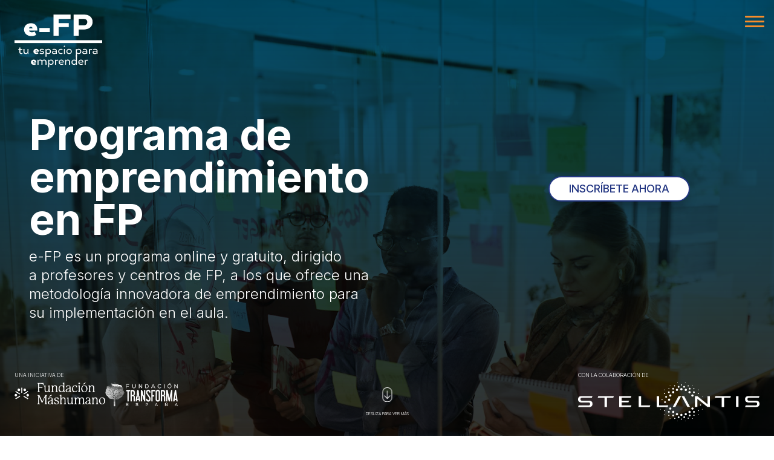

--- FILE ---
content_type: text/html; charset=UTF-8
request_url: https://e-fp.org/
body_size: 24347
content:
<!-- This page is cached by the Hummingbird Performance plugin v3.15.0 - https://wordpress.org/plugins/hummingbird-performance/. --><!DOCTYPE html>
<html lang="es">
<head>
	<meta charset="UTF-8" />
<meta http-equiv="X-UA-Compatible" content="IE=edge">
	<link rel="pingback" href="https://e-fp.org/xmlrpc.php" />

	<script type="text/javascript">
		document.documentElement.className = 'js';
	</script>

	<title>e-FP | Con la colaboración de grupo Stellantis</title><link rel="preload" as="style" href="https://fonts.googleapis.com/css?family=Inter:100,200,300,regular,500,600,700,800,900|Inter%20Tight:100,200,300,regular,500,600,700,800,900,100italic,200italic,300italic,italic,500italic,600italic,700italic,800italic,900italic|Roboto%20Condensed:300,300italic,regular,italic,700,700italic&subset=cyrillic%2Ccyrillic-ext%2Cgreek%2Cgreek-ext%2Clatin%2Clatin-ext%2Cvietnamese,cyrillic%2Ccyrillic-ext%2Cgreek%2Cgreek-ext%2Clatin%2Clatin-ext%2Cvietnamese&display=swap" /><link rel="stylesheet" href="https://fonts.googleapis.com/css?family=Inter:100,200,300,regular,500,600,700,800,900|Inter%20Tight:100,200,300,regular,500,600,700,800,900,100italic,200italic,300italic,italic,500italic,600italic,700italic,800italic,900italic|Roboto%20Condensed:300,300italic,regular,italic,700,700italic&subset=cyrillic%2Ccyrillic-ext%2Cgreek%2Cgreek-ext%2Clatin%2Clatin-ext%2Cvietnamese,cyrillic%2Ccyrillic-ext%2Cgreek%2Cgreek-ext%2Clatin%2Clatin-ext%2Cvietnamese&display=swap" media="print" onload="this.media='all'" /><noscript><link rel="stylesheet" href="https://fonts.googleapis.com/css?family=Inter:100,200,300,regular,500,600,700,800,900|Inter%20Tight:100,200,300,regular,500,600,700,800,900,100italic,200italic,300italic,italic,500italic,600italic,700italic,800italic,900italic|Roboto%20Condensed:300,300italic,regular,italic,700,700italic&subset=cyrillic%2Ccyrillic-ext%2Cgreek%2Cgreek-ext%2Clatin%2Clatin-ext%2Cvietnamese,cyrillic%2Ccyrillic-ext%2Cgreek%2Cgreek-ext%2Clatin%2Clatin-ext%2Cvietnamese&display=swap" /></noscript>
<meta name='robots' content='max-image-preview:large' />
<link rel='dns-prefetch' href='//fonts.googleapis.com' />
<link href="https://fonts.googleapis.com" rel='preconnect' />
<link href='//fonts.gstatic.com' crossorigin='' rel='preconnect' />
<link rel="alternate" type="application/rss+xml" title="e-FP &raquo; Feed" href="https://e-fp.org/feed/" />
<link rel="alternate" type="application/rss+xml" title="e-FP &raquo; Feed de los comentarios" href="https://e-fp.org/comments/feed/" />
<link rel="alternate" title="oEmbed (JSON)" type="application/json+oembed" href="https://e-fp.org/wp-json/oembed/1.0/embed?url=https%3A%2F%2Fe-fp.org%2F" />
<link rel="alternate" title="oEmbed (XML)" type="text/xml+oembed" href="https://e-fp.org/wp-json/oembed/1.0/embed?url=https%3A%2F%2Fe-fp.org%2F&#038;format=xml" />
		<style>
			.lazyload,
			.lazyloading {
				max-width: 100%;
			}
		</style>
		<meta content="e-FP v.1.0" name="generator"/>
<link rel='stylesheet' id='wphb-1-css' href='https://e-fp.org/wp-content/uploads/hummingbird-assets/d9b409d21d609bf58be4577b9e27382d.css' type='text/css' media='all' />
<link rel='stylesheet' id='wp-block-library-css' href='https://e-fp.org/wp-includes/css/dist/block-library/style.min.css' type='text/css' media='all' />
<style id='global-styles-inline-css' type='text/css'>
:root{--wp--preset--aspect-ratio--square: 1;--wp--preset--aspect-ratio--4-3: 4/3;--wp--preset--aspect-ratio--3-4: 3/4;--wp--preset--aspect-ratio--3-2: 3/2;--wp--preset--aspect-ratio--2-3: 2/3;--wp--preset--aspect-ratio--16-9: 16/9;--wp--preset--aspect-ratio--9-16: 9/16;--wp--preset--color--black: #000000;--wp--preset--color--cyan-bluish-gray: #abb8c3;--wp--preset--color--white: #ffffff;--wp--preset--color--pale-pink: #f78da7;--wp--preset--color--vivid-red: #cf2e2e;--wp--preset--color--luminous-vivid-orange: #ff6900;--wp--preset--color--luminous-vivid-amber: #fcb900;--wp--preset--color--light-green-cyan: #7bdcb5;--wp--preset--color--vivid-green-cyan: #00d084;--wp--preset--color--pale-cyan-blue: #8ed1fc;--wp--preset--color--vivid-cyan-blue: #0693e3;--wp--preset--color--vivid-purple: #9b51e0;--wp--preset--gradient--vivid-cyan-blue-to-vivid-purple: linear-gradient(135deg,rgb(6,147,227) 0%,rgb(155,81,224) 100%);--wp--preset--gradient--light-green-cyan-to-vivid-green-cyan: linear-gradient(135deg,rgb(122,220,180) 0%,rgb(0,208,130) 100%);--wp--preset--gradient--luminous-vivid-amber-to-luminous-vivid-orange: linear-gradient(135deg,rgb(252,185,0) 0%,rgb(255,105,0) 100%);--wp--preset--gradient--luminous-vivid-orange-to-vivid-red: linear-gradient(135deg,rgb(255,105,0) 0%,rgb(207,46,46) 100%);--wp--preset--gradient--very-light-gray-to-cyan-bluish-gray: linear-gradient(135deg,rgb(238,238,238) 0%,rgb(169,184,195) 100%);--wp--preset--gradient--cool-to-warm-spectrum: linear-gradient(135deg,rgb(74,234,220) 0%,rgb(151,120,209) 20%,rgb(207,42,186) 40%,rgb(238,44,130) 60%,rgb(251,105,98) 80%,rgb(254,248,76) 100%);--wp--preset--gradient--blush-light-purple: linear-gradient(135deg,rgb(255,206,236) 0%,rgb(152,150,240) 100%);--wp--preset--gradient--blush-bordeaux: linear-gradient(135deg,rgb(254,205,165) 0%,rgb(254,45,45) 50%,rgb(107,0,62) 100%);--wp--preset--gradient--luminous-dusk: linear-gradient(135deg,rgb(255,203,112) 0%,rgb(199,81,192) 50%,rgb(65,88,208) 100%);--wp--preset--gradient--pale-ocean: linear-gradient(135deg,rgb(255,245,203) 0%,rgb(182,227,212) 50%,rgb(51,167,181) 100%);--wp--preset--gradient--electric-grass: linear-gradient(135deg,rgb(202,248,128) 0%,rgb(113,206,126) 100%);--wp--preset--gradient--midnight: linear-gradient(135deg,rgb(2,3,129) 0%,rgb(40,116,252) 100%);--wp--preset--font-size--small: 13px;--wp--preset--font-size--medium: 20px;--wp--preset--font-size--large: 36px;--wp--preset--font-size--x-large: 42px;--wp--preset--spacing--20: 0.44rem;--wp--preset--spacing--30: 0.67rem;--wp--preset--spacing--40: 1rem;--wp--preset--spacing--50: 1.5rem;--wp--preset--spacing--60: 2.25rem;--wp--preset--spacing--70: 3.38rem;--wp--preset--spacing--80: 5.06rem;--wp--preset--shadow--natural: 6px 6px 9px rgba(0, 0, 0, 0.2);--wp--preset--shadow--deep: 12px 12px 50px rgba(0, 0, 0, 0.4);--wp--preset--shadow--sharp: 6px 6px 0px rgba(0, 0, 0, 0.2);--wp--preset--shadow--outlined: 6px 6px 0px -3px rgb(255, 255, 255), 6px 6px rgb(0, 0, 0);--wp--preset--shadow--crisp: 6px 6px 0px rgb(0, 0, 0);}:root { --wp--style--global--content-size: 823px;--wp--style--global--wide-size: 1080px; }:where(body) { margin: 0; }.wp-site-blocks > .alignleft { float: left; margin-right: 2em; }.wp-site-blocks > .alignright { float: right; margin-left: 2em; }.wp-site-blocks > .aligncenter { justify-content: center; margin-left: auto; margin-right: auto; }:where(.is-layout-flex){gap: 0.5em;}:where(.is-layout-grid){gap: 0.5em;}.is-layout-flow > .alignleft{float: left;margin-inline-start: 0;margin-inline-end: 2em;}.is-layout-flow > .alignright{float: right;margin-inline-start: 2em;margin-inline-end: 0;}.is-layout-flow > .aligncenter{margin-left: auto !important;margin-right: auto !important;}.is-layout-constrained > .alignleft{float: left;margin-inline-start: 0;margin-inline-end: 2em;}.is-layout-constrained > .alignright{float: right;margin-inline-start: 2em;margin-inline-end: 0;}.is-layout-constrained > .aligncenter{margin-left: auto !important;margin-right: auto !important;}.is-layout-constrained > :where(:not(.alignleft):not(.alignright):not(.alignfull)){max-width: var(--wp--style--global--content-size);margin-left: auto !important;margin-right: auto !important;}.is-layout-constrained > .alignwide{max-width: var(--wp--style--global--wide-size);}body .is-layout-flex{display: flex;}.is-layout-flex{flex-wrap: wrap;align-items: center;}.is-layout-flex > :is(*, div){margin: 0;}body .is-layout-grid{display: grid;}.is-layout-grid > :is(*, div){margin: 0;}body{padding-top: 0px;padding-right: 0px;padding-bottom: 0px;padding-left: 0px;}:root :where(.wp-element-button, .wp-block-button__link){background-color: #32373c;border-width: 0;color: #fff;font-family: inherit;font-size: inherit;font-style: inherit;font-weight: inherit;letter-spacing: inherit;line-height: inherit;padding-top: calc(0.667em + 2px);padding-right: calc(1.333em + 2px);padding-bottom: calc(0.667em + 2px);padding-left: calc(1.333em + 2px);text-decoration: none;text-transform: inherit;}.has-black-color{color: var(--wp--preset--color--black) !important;}.has-cyan-bluish-gray-color{color: var(--wp--preset--color--cyan-bluish-gray) !important;}.has-white-color{color: var(--wp--preset--color--white) !important;}.has-pale-pink-color{color: var(--wp--preset--color--pale-pink) !important;}.has-vivid-red-color{color: var(--wp--preset--color--vivid-red) !important;}.has-luminous-vivid-orange-color{color: var(--wp--preset--color--luminous-vivid-orange) !important;}.has-luminous-vivid-amber-color{color: var(--wp--preset--color--luminous-vivid-amber) !important;}.has-light-green-cyan-color{color: var(--wp--preset--color--light-green-cyan) !important;}.has-vivid-green-cyan-color{color: var(--wp--preset--color--vivid-green-cyan) !important;}.has-pale-cyan-blue-color{color: var(--wp--preset--color--pale-cyan-blue) !important;}.has-vivid-cyan-blue-color{color: var(--wp--preset--color--vivid-cyan-blue) !important;}.has-vivid-purple-color{color: var(--wp--preset--color--vivid-purple) !important;}.has-black-background-color{background-color: var(--wp--preset--color--black) !important;}.has-cyan-bluish-gray-background-color{background-color: var(--wp--preset--color--cyan-bluish-gray) !important;}.has-white-background-color{background-color: var(--wp--preset--color--white) !important;}.has-pale-pink-background-color{background-color: var(--wp--preset--color--pale-pink) !important;}.has-vivid-red-background-color{background-color: var(--wp--preset--color--vivid-red) !important;}.has-luminous-vivid-orange-background-color{background-color: var(--wp--preset--color--luminous-vivid-orange) !important;}.has-luminous-vivid-amber-background-color{background-color: var(--wp--preset--color--luminous-vivid-amber) !important;}.has-light-green-cyan-background-color{background-color: var(--wp--preset--color--light-green-cyan) !important;}.has-vivid-green-cyan-background-color{background-color: var(--wp--preset--color--vivid-green-cyan) !important;}.has-pale-cyan-blue-background-color{background-color: var(--wp--preset--color--pale-cyan-blue) !important;}.has-vivid-cyan-blue-background-color{background-color: var(--wp--preset--color--vivid-cyan-blue) !important;}.has-vivid-purple-background-color{background-color: var(--wp--preset--color--vivid-purple) !important;}.has-black-border-color{border-color: var(--wp--preset--color--black) !important;}.has-cyan-bluish-gray-border-color{border-color: var(--wp--preset--color--cyan-bluish-gray) !important;}.has-white-border-color{border-color: var(--wp--preset--color--white) !important;}.has-pale-pink-border-color{border-color: var(--wp--preset--color--pale-pink) !important;}.has-vivid-red-border-color{border-color: var(--wp--preset--color--vivid-red) !important;}.has-luminous-vivid-orange-border-color{border-color: var(--wp--preset--color--luminous-vivid-orange) !important;}.has-luminous-vivid-amber-border-color{border-color: var(--wp--preset--color--luminous-vivid-amber) !important;}.has-light-green-cyan-border-color{border-color: var(--wp--preset--color--light-green-cyan) !important;}.has-vivid-green-cyan-border-color{border-color: var(--wp--preset--color--vivid-green-cyan) !important;}.has-pale-cyan-blue-border-color{border-color: var(--wp--preset--color--pale-cyan-blue) !important;}.has-vivid-cyan-blue-border-color{border-color: var(--wp--preset--color--vivid-cyan-blue) !important;}.has-vivid-purple-border-color{border-color: var(--wp--preset--color--vivid-purple) !important;}.has-vivid-cyan-blue-to-vivid-purple-gradient-background{background: var(--wp--preset--gradient--vivid-cyan-blue-to-vivid-purple) !important;}.has-light-green-cyan-to-vivid-green-cyan-gradient-background{background: var(--wp--preset--gradient--light-green-cyan-to-vivid-green-cyan) !important;}.has-luminous-vivid-amber-to-luminous-vivid-orange-gradient-background{background: var(--wp--preset--gradient--luminous-vivid-amber-to-luminous-vivid-orange) !important;}.has-luminous-vivid-orange-to-vivid-red-gradient-background{background: var(--wp--preset--gradient--luminous-vivid-orange-to-vivid-red) !important;}.has-very-light-gray-to-cyan-bluish-gray-gradient-background{background: var(--wp--preset--gradient--very-light-gray-to-cyan-bluish-gray) !important;}.has-cool-to-warm-spectrum-gradient-background{background: var(--wp--preset--gradient--cool-to-warm-spectrum) !important;}.has-blush-light-purple-gradient-background{background: var(--wp--preset--gradient--blush-light-purple) !important;}.has-blush-bordeaux-gradient-background{background: var(--wp--preset--gradient--blush-bordeaux) !important;}.has-luminous-dusk-gradient-background{background: var(--wp--preset--gradient--luminous-dusk) !important;}.has-pale-ocean-gradient-background{background: var(--wp--preset--gradient--pale-ocean) !important;}.has-electric-grass-gradient-background{background: var(--wp--preset--gradient--electric-grass) !important;}.has-midnight-gradient-background{background: var(--wp--preset--gradient--midnight) !important;}.has-small-font-size{font-size: var(--wp--preset--font-size--small) !important;}.has-medium-font-size{font-size: var(--wp--preset--font-size--medium) !important;}.has-large-font-size{font-size: var(--wp--preset--font-size--large) !important;}.has-x-large-font-size{font-size: var(--wp--preset--font-size--x-large) !important;}
/*# sourceURL=global-styles-inline-css */
</style>

<link rel='stylesheet' id='wphb-2-css' href='https://e-fp.org/wp-content/uploads/hummingbird-assets/ca6a097700deeb1b303afe82ec8fac40.css' type='text/css' media='all' />
<script type="text/javascript" src="https://e-fp.org/wp-content/uploads/hummingbird-assets/67eb756f04d0bda7fcec92560f337ebe.js" id="wphb-3-js"></script>
<script type="text/javascript" src="https://e-fp.org/wp-content/uploads/hummingbird-assets/4d6662081583eda285e20472ea2e34d3.js" id="divi-mobile-expand-shape-circle-modenizer-js-js"></script>
<link rel="https://api.w.org/" href="https://e-fp.org/wp-json/" /><link rel="alternate" title="JSON" type="application/json" href="https://e-fp.org/wp-json/wp/v2/pages/9" /><link rel="EditURI" type="application/rsd+xml" title="RSD" href="https://e-fp.org/xmlrpc.php?rsd" />
<meta name="generator" content="WordPress 6.9" />
<link rel="canonical" href="https://e-fp.org/" />
<link rel='shortlink' href='https://e-fp.org/' />
		<script>
			document.documentElement.className = document.documentElement.className.replace('no-js', 'js');
		</script>
				<style>
			.no-js img.lazyload {
				display: none;
			}

			figure.wp-block-image img.lazyloading {
				min-width: 150px;
			}

			.lazyload,
			.lazyloading {
				--smush-placeholder-width: 100px;
				--smush-placeholder-aspect-ratio: 1/1;
				width: var(--smush-image-width, var(--smush-placeholder-width)) !important;
				aspect-ratio: var(--smush-image-aspect-ratio, var(--smush-placeholder-aspect-ratio)) !important;
			}

						.lazyload, .lazyloading {
				opacity: 0;
			}

			.lazyloaded {
				opacity: 1;
				transition: opacity 400ms;
				transition-delay: 0ms;
			}

					</style>
		<meta name="viewport" content="width=device-width, initial-scale=1.0, maximum-scale=1.0, user-scalable=0" /><style id="divi-mobile-burger-menu-inline-styles">.show-menu .hamburger-box .hamburger-inner::after {bottom: -1px!important;}.show-menu .hamburger--elastic .hamburger-box .hamburger-inner::after {bottom: -19px!important;}.show-menu .hamburger--squeeze .hamburger-box .hamburger-inner::after {bottom: 0px!important;}.show-menu .hamburger--arrow .hamburger-box .hamburger-inner::before {top: -7px!important;}.show-menu .hamburger--arrow .hamburger-box .hamburger-inner::after {bottom: -6px!important;}.show-menu .hamburger--arrowalt .hamburger-box .hamburger-inner::before {top: 4px!important;}.show-menu .hamburger--arrowalt .hamburger-box .hamburger-inner::after {bottom: 4px!important;}.show-menu .hamburger--arrowturn .hamburger-box .hamburger-inner::after {bottom: -6px!important;}.show-menu .hamburger--arrowturn .hamburger-box .hamburger-inner::before {top: -6px!important;}.show-menu .hamburger--emphatic .hamburger-box .hamburger-inner::before {top: -79px!important;}.show-menu .hamburger--collapse .hamburger-box .hamburger-inner::before {top: 0px!important;}.show-menu .hamburger--stand .hamburger-box .hamburger-inner::after {bottom: 0px!important;}.show-menu .hamburger--stand .hamburger-box .hamburger-inner::before {top: 0px!important;}.show-menu .hamburger--3dx .hamburger-box .hamburger-inner::after {bottom: -11px!important;}.show-menu .hamburger--3dy .hamburger-box .hamburger-inner::after {bottom: -10px!important;}.show-menu .hamburger--3dxy .hamburger-box .hamburger-inner::after {bottom: -11px!important;}.menu-text {font-weight:bold;text-transform:uppercase;text-shadow:;}.hamburger-box {left: -12px;top: 16px;}.hamburger-inner, .hamburger-inner::before, .hamburger-inner::after {background-color:#f88d2a;}.hamburger.is-active .hamburger-inner, .hamburger.is-active .hamburger-inner::before, .hamburger.is-active .hamburger-inner::after {background-color:#ffffff;}.hamburger-inner, .hamburger-inner::before, .hamburger-inner::after {width: 32px;height: 3px;border-radius: 4px;}.hamburger-inner::before {top: -8px!important;}.hamburger-inner::after {bottom: -8px!important;}.menu-wrap::before {background-color: rgba(0,0,0,0);}.hamburger {background-color:rgba(0,0,0,0);width:36px;height:36px;border-radius:0px;right: 0px;top: 0px;-webkit-box-shadow: 0px 6px 0px 0px rgba(0,0,0,0);-moz-box-shadow: 0px 6px 0px 0px rgba(0,0,0,0);box-shadow: 0px 6px 0px 0px rgba(0,0,0,0);}.dm_menu_button:hover {opacity: 0.6;}.menu-text {position: absolute;top: 20px;left: -25px;font-size: 14px;color: rgba(0,0,0,0);transition: all 0.5s;}.show-menu .menu-text {color: rgba(0,0,0,0);}</style><style id="divi-mobile-menu-inline-styles">#dm-menu li a, .et-db #et-boc .et-l #dm-menu.nav li a {font-weight:bold;text-transform:uppercase;text-shadow:;}.scroll_section {justify-content :flex-start}#dm-menu.nav li {text-align: center;width: 100%;}#dm-menu.nav li .sub-menu > li {text-align: left !important;}#dm_nav .menu-wrap__inner .menu-item-has-children > a:after {transform: rotate(0deg);transition: all 300ms ease 0ms;}#dm_nav .menu-wrap__inner .menu-item-has-children.visible > a:after {transform: rotate(0deg);}.menu-wrap__inner {padding-top: 92px !important;}#dm_nav .menu-wrap__inner .sub-menu, .et-db #et-boc .et-l #dm-menu.nav li ul.sub-menu {padding-top: 0px !important;}.menu-wrap {background-color: #004f71;max-width: 3000px;}#dm_nav .menu-wrap__inner .sub-menu, .et-db #et-boc .et-l #dm-menu.nav li ul.sub-menu {}.menu-wrap nav a {display: block;color: #ffffff !important;font-size: 24px !important;padding-top: 12px !important;padding-bottom: 12px !important;}.menu-wrap nav a:hover,.menu-wrap nav a:focus {color: #f88d2a !important;}.menu-wrap .current_page_item>a, .menu-wrap .current-menu-ancestor>a {color:#ffffff !important;}.menu-wrap .current_page_item a:hover,.menu-wrap .current_page_item a:focus{color:#f88d2a;}#dm_nav .nav li li {padding: 0;line-height: 1em;}</style><style id="divi-mobile-general-inline-styles"> body .menu-wrap {height: 100vh;top: 0;}body .menu-wrap.menuclosed {width: 0 !important;}body.show-menu .menu-wrap {width: 100% !important;}body .menu-wrap, body .divi-mobile-menu .dm_menu_button {position: fixed;}#dm-menu a {display: block;}#dm-menu.nav li.menu-item-has-children {max-width: calc(100% - 3em/2); margin:auto;}#dm_nav .menu-wrap__inner .menu-item-has-children > a { max-width: calc(100% - (3em/2 + 0px));} #dm_nav .menu-wrap__inner .menu-item-has-children > a:after,.clickthrough {color: #ffffff;font-size: 16px !important;right: 0px;}.clickthrough {position: absolute;width: 26px;height: 100%;z-index: 200;top: 0;cursor: pointer;}#dm_nav li ul.sub-menu,.et-db #et-boc .et-l #dm_nav .nav li ul {background-color: rgba(0,0,0,0.2);}#dm_nav li ul.sub-menu ul.sub-menu { background-color: rgba(0,0,0,0); } #dm_nav li ul.sub-menu a {line-height:1.5em;}#dm_nav li ul.sub-menu a {color: #ffffff !important;font-size: 14px !important;padding-top: 14px !important;padding-bottom: 14px !important;}#dm_nav li ul.sub-menu a:hover {color: #efefef !important;opacity: 1;}@media only screen and (max-width: 5000px) {html, body {overflow-x: hidden !important}body.et-fb-root-ancestor {overflow-x: visible !important}#et-top-navigation{min-height: 80px;}#dm_nav .et_pb_fullwidth_menu .et_pb_menu__menu, #dm_nav .et_pb_menu .et_pb_menu__menu {display: block !important}#top-menu, .et-l--header .mobile_menu_bar, .et-l--header, #et-navigation, .dm-custom-header #main-header, #main-header .mobile_menu_bar {display: none !important;}.et-l--header.et-fb-root-ancestor {display: block !important;}.logo_container {min-height: 80px;}#et-top-navigation, .divi-mobile-menu {display: block !important;}body #et_mobile_nav_menu{display: none !important;}body.wp-admin{overflow-x:initial!important}}@media only screen and (min-width: 5001px) {.divi-mobile-menu, #dm-header {display: none !important;}body #top-menu, body #main-header{display: block !important;}body #et_mobile_nav_menu{display: none !important;}}.slidein-minicart-active #dm-header {z-index: 999999999999999999999999;}.slidein-minicart-active #open-button {z-index: -1;}html, body.show-menu, .show-menu #page-container, .show-menu #et-main-area {overflow-y: visible !important;}.dm-fixed-header .dm-search {top: 0px;}.dm-search {width: 38px;display: block;max-width: 200px;position: absolute;right: 60px;margin-top: 20px;z-index: 99999;}.dm-search form.et-search-form{padding-right: 30px;}.dm-search #et_search_icon:before {position: relative;top: 0 !important;color: #000000;font-size: 18px;}.dm-search .et-search-form input,.dm-search .et-search-form input::-webkit-input-placeholder {color: #000000;font-size: 18px;}.dm-search-icon-header .dm-search-box .close:before {color: #000000 !important;font-size: 22px !important;}.dm-search .et-search-form {background-color: transparent;}.dm-search .et-search-field {border: none;} .dm-search #et_search_icon {left: 0;position: absolute;z-index: 9999;display: block;} .inject_menu_remove #dm-menu .menu-item-has-children[class*="dm-"] .sub-menu > .menu-item {display: none;}</style><style id="divi-mobile-menu-circle-expand-inline-styles">.cd-overlay-nav {right: 0px;top: 0px;}body .menu-wrap {width:100%;background-color:transparent;}.overlap-submenu.bc-expand-circle #dm_nav .menu-wrap__inner .sub-menu {width: 100vw;transform: translate3d(100vw,0,0);}.collapse-submenu #dm_nav .menu-wrap__inner .visible > ul.sub-menu {transition: none;}.cd-overlay-nav span, .fade-in.menu-wrap__inner {background-color: #004f71;}body .hamburger {right: 0px;top: 0px;}</style><style id="divi-mobile-menu-submenu-inline-styles">body #dm_nav .menu-wrap__inner .sub-menu,.et-db #et-boc .et-l #dm-menu.nav li ul.sub-menu {right: auto !important;-webkit-transform: translate3d(0px,0,0) !important;transform: translate3d(0px,0,0) !important;z-index: 1000;top: 0;left: 0;}#dm_nav .menu-wrap__inner .menu-item-has-children.visible > a:after {content: "\23" !important;color: #ffffff;margin-top: 0px;margin-left: 0px;font-size: 16px;}#dm_nav .menu-wrap__inner .menu-item-has-children > a { background-color: transparent; position: relative; }#dm_nav .menu-wrap__inner .menu-item-has-children > a:after { font-family: "ETmodules"; text-align: center; speak: none; font-weight: normal; font-variant: normal; text-transform: none; -webkit-font-smoothing: antialiased; position: absolute; }#dm_nav .menu-wrap__inner .menu-item-has-children > a:after { font-size: 16px; content: "\24"; }#dm_nav .menu-wrap__inner .menu-item-has-children.visible > a:after { content: "\4d"; }#dm_nav .menu-wrap__inner ul.sub-menu { display: none !important; visibility: hidden !important;transition: all 1.5s ease-in-out;}#dm_nav .menu-wrap__inner .visible > ul.sub-menu,.et-db #et-boc .et-l #dm_nav .nav li.visible > ul.sub-menu {display: block !important; visibility: visible !important;width: 100% !important;position: relative !important;opacity: 1 !important;}.open-icon {position: absolute;top: 0;right: 0;width: 40px;height: 47px;z-index: 20;}.open-icon:after {cursor: pointer;font-family: "ETmodules";text-align: center;speak: none;font-weight: normal;font-variant: normal;text-transform: none;-webkit-font-smoothing: antialiased;position: absolute;font-size: 23px;content: "\4c";top: 13px;right: 10px;color: #26c9b7;}</style><style type="text/css" id="custom-background-css">
body.custom-background { background-color: #ffffff; }
</style>
	<link rel="icon" href="https://e-fp.org/wp-content/smush-webp/2025/04/cropped-Logo-e-FP-blanco-y-negro-1-1-32x32.png.webp" sizes="32x32" data-smush-webp-fallback="{&quot;href&quot;:&quot;https:\/\/e-fp.org\/wp-content\/uploads\/2025\/04\/cropped-Logo-e-FP-blanco-y-negro-1-1-32x32.png&quot;}" />
<link rel="icon" href="https://e-fp.org/wp-content/smush-webp/2025/04/cropped-Logo-e-FP-blanco-y-negro-1-1-192x192.png.webp" sizes="192x192" data-smush-webp-fallback="{&quot;href&quot;:&quot;https:\/\/e-fp.org\/wp-content\/uploads\/2025\/04\/cropped-Logo-e-FP-blanco-y-negro-1-1-192x192.png&quot;}" />
<link rel="apple-touch-icon" href="https://e-fp.org/wp-content/smush-webp/2025/04/cropped-Logo-e-FP-blanco-y-negro-1-1-180x180.png.webp" data-smush-webp-fallback="{&quot;href&quot;:&quot;https:\/\/e-fp.org\/wp-content\/uploads\/2025\/04\/cropped-Logo-e-FP-blanco-y-negro-1-1-180x180.png&quot;}" />
<meta name="msapplication-TileImage" content="https://e-fp.org/wp-content/uploads/2025/04/cropped-Logo-e-FP-blanco-y-negro-1-1-270x270.png" />
<style id="et-divi-customizer-global-cached-inline-styles">body,.et_pb_column_1_2 .et_quote_content blockquote cite,.et_pb_column_1_2 .et_link_content a.et_link_main_url,.et_pb_column_1_3 .et_quote_content blockquote cite,.et_pb_column_3_8 .et_quote_content blockquote cite,.et_pb_column_1_4 .et_quote_content blockquote cite,.et_pb_blog_grid .et_quote_content blockquote cite,.et_pb_column_1_3 .et_link_content a.et_link_main_url,.et_pb_column_3_8 .et_link_content a.et_link_main_url,.et_pb_column_1_4 .et_link_content a.et_link_main_url,.et_pb_blog_grid .et_link_content a.et_link_main_url,body .et_pb_bg_layout_light .et_pb_post p,body .et_pb_bg_layout_dark .et_pb_post p{font-size:16px}.et_pb_slide_content,.et_pb_best_value{font-size:18px}body{color:#000000}h1,h2,h3,h4,h5,h6{color:#004f71}body{line-height:1.5em}body,.et_pb_column_1_2 .et_quote_content blockquote cite,.et_pb_column_1_2 .et_link_content a.et_link_main_url,.et_pb_column_1_3 .et_quote_content blockquote cite,.et_pb_column_3_8 .et_quote_content blockquote cite,.et_pb_column_1_4 .et_quote_content blockquote cite,.et_pb_blog_grid .et_quote_content blockquote cite,.et_pb_column_1_3 .et_link_content a.et_link_main_url,.et_pb_column_3_8 .et_link_content a.et_link_main_url,.et_pb_column_1_4 .et_link_content a.et_link_main_url,.et_pb_blog_grid .et_link_content a.et_link_main_url,body .et_pb_bg_layout_light .et_pb_post p,body .et_pb_bg_layout_dark .et_pb_post p{font-weight:300}.et_pb_slide_content,.et_pb_best_value{font-weight:300}#et_search_icon:hover,.mobile_menu_bar:before,.mobile_menu_bar:after,.et_toggle_slide_menu:after,.et-social-icon a:hover,.et_pb_sum,.et_pb_pricing li a,.et_pb_pricing_table_button,.et_overlay:before,.entry-summary p.price ins,.et_pb_member_social_links a:hover,.et_pb_widget li a:hover,.et_pb_filterable_portfolio .et_pb_portfolio_filters li a.active,.et_pb_filterable_portfolio .et_pb_portofolio_pagination ul li a.active,.et_pb_gallery .et_pb_gallery_pagination ul li a.active,.wp-pagenavi span.current,.wp-pagenavi a:hover,.nav-single a,.tagged_as a,.posted_in a{color:#004f71}.et_pb_contact_submit,.et_password_protected_form .et_submit_button,.et_pb_bg_layout_light .et_pb_newsletter_button,.comment-reply-link,.form-submit .et_pb_button,.et_pb_bg_layout_light .et_pb_promo_button,.et_pb_bg_layout_light .et_pb_more_button,.et_pb_contact p input[type="checkbox"]:checked+label i:before,.et_pb_bg_layout_light.et_pb_module.et_pb_button{color:#004f71}.footer-widget h4{color:#004f71}.et-search-form,.nav li ul,.et_mobile_menu,.footer-widget li:before,.et_pb_pricing li:before,blockquote{border-color:#004f71}.et_pb_counter_amount,.et_pb_featured_table .et_pb_pricing_heading,.et_quote_content,.et_link_content,.et_audio_content,.et_pb_post_slider.et_pb_bg_layout_dark,.et_slide_in_menu_container,.et_pb_contact p input[type="radio"]:checked+label i:before{background-color:#004f71}.container,.et_pb_row,.et_pb_slider .et_pb_container,.et_pb_fullwidth_section .et_pb_title_container,.et_pb_fullwidth_section .et_pb_title_featured_container,.et_pb_fullwidth_header:not(.et_pb_fullscreen) .et_pb_fullwidth_header_container{max-width:1440px}.et_boxed_layout #page-container,.et_boxed_layout.et_non_fixed_nav.et_transparent_nav #page-container #top-header,.et_boxed_layout.et_non_fixed_nav.et_transparent_nav #page-container #main-header,.et_fixed_nav.et_boxed_layout #page-container #top-header,.et_fixed_nav.et_boxed_layout #page-container #main-header,.et_boxed_layout #page-container .container,.et_boxed_layout #page-container .et_pb_row{max-width:1600px}a{color:#f88d2a}.et_secondary_nav_enabled #page-container #top-header{background-color:#004f71!important}#et-secondary-nav li ul{background-color:#004f71}#main-footer .footer-widget h4,#main-footer .widget_block h1,#main-footer .widget_block h2,#main-footer .widget_block h3,#main-footer .widget_block h4,#main-footer .widget_block h5,#main-footer .widget_block h6{color:#004f71}.footer-widget li:before{border-color:#004f71}#footer-widgets .footer-widget li:before{top:10.6px}@media only screen and (min-width:981px){.et_fixed_nav #page-container .et-fixed-header#top-header{background-color:#004f71!important}.et_fixed_nav #page-container .et-fixed-header#top-header #et-secondary-nav li ul{background-color:#004f71}}@media only screen and (min-width:1800px){.et_pb_row{padding:36px 0}.et_pb_section{padding:72px 0}.single.et_pb_pagebuilder_layout.et_full_width_page .et_post_meta_wrapper{padding-top:108px}.et_pb_fullwidth_section{padding:0}}h1,h1.et_pb_contact_main_title,.et_pb_title_container h1{font-size:36px}h2,.product .related h2,.et_pb_column_1_2 .et_quote_content blockquote p{font-size:30px}h3{font-size:26px}h4,.et_pb_circle_counter h3,.et_pb_number_counter h3,.et_pb_column_1_3 .et_pb_post h2,.et_pb_column_1_4 .et_pb_post h2,.et_pb_blog_grid h2,.et_pb_column_1_3 .et_quote_content blockquote p,.et_pb_column_3_8 .et_quote_content blockquote p,.et_pb_column_1_4 .et_quote_content blockquote p,.et_pb_blog_grid .et_quote_content blockquote p,.et_pb_column_1_3 .et_link_content h2,.et_pb_column_3_8 .et_link_content h2,.et_pb_column_1_4 .et_link_content h2,.et_pb_blog_grid .et_link_content h2,.et_pb_column_1_3 .et_audio_content h2,.et_pb_column_3_8 .et_audio_content h2,.et_pb_column_1_4 .et_audio_content h2,.et_pb_blog_grid .et_audio_content h2,.et_pb_column_3_8 .et_pb_audio_module_content h2,.et_pb_column_1_3 .et_pb_audio_module_content h2,.et_pb_gallery_grid .et_pb_gallery_item h3,.et_pb_portfolio_grid .et_pb_portfolio_item h2,.et_pb_filterable_portfolio_grid .et_pb_portfolio_item h2{font-size:21px}h5{font-size:19px}h6{font-size:16px}.et_pb_slide_description .et_pb_slide_title{font-size:55px}.et_pb_gallery_grid .et_pb_gallery_item h3,.et_pb_portfolio_grid .et_pb_portfolio_item h2,.et_pb_filterable_portfolio_grid .et_pb_portfolio_item h2,.et_pb_column_1_4 .et_pb_audio_module_content h2{font-size:19px}h1,h1.et_pb_contact_main_title,.et_pb_title_container h1{font-weight:600}h2,.product .related h2,.et_pb_column_1_2 .et_quote_content blockquote p{font-weight:600}h3{font-weight:600}h4,.et_pb_circle_counter h3,.et_pb_number_counter h3,.et_pb_column_1_3 .et_pb_post h2,.et_pb_column_1_4 .et_pb_post h2,.et_pb_blog_grid h2,.et_pb_column_1_3 .et_quote_content blockquote p,.et_pb_column_3_8 .et_quote_content blockquote p,.et_pb_column_1_4 .et_quote_content blockquote p,.et_pb_blog_grid .et_quote_content blockquote p,.et_pb_column_1_3 .et_link_content h2,.et_pb_column_3_8 .et_link_content h2,.et_pb_column_1_4 .et_link_content h2,.et_pb_blog_grid .et_link_content h2,.et_pb_column_1_3 .et_audio_content h2,.et_pb_column_3_8 .et_audio_content h2,.et_pb_column_1_4 .et_audio_content h2,.et_pb_blog_grid .et_audio_content h2,.et_pb_column_3_8 .et_pb_audio_module_content h2,.et_pb_column_1_3 .et_pb_audio_module_content h2,.et_pb_gallery_grid .et_pb_gallery_item h3,.et_pb_portfolio_grid .et_pb_portfolio_item h2,.et_pb_filterable_portfolio_grid .et_pb_portfolio_item h2{font-weight:600}h5{font-weight:600}h6{font-weight:600}.et_pb_slide_description .et_pb_slide_title{font-weight:600}.et_pb_gallery_grid .et_pb_gallery_item h3,.et_pb_portfolio_grid .et_pb_portfolio_item h2,.et_pb_filterable_portfolio_grid .et_pb_portfolio_item h2,.et_pb_column_1_4 .et_pb_audio_module_content h2{font-weight:600}	h1,h2,h3,h4,h5,h6{font-family:'Inter',Helvetica,Arial,Lucida,sans-serif}body,input,textarea,select{font-family:'Inter',Helvetica,Arial,Lucida,sans-serif}.et-l--header{z-index:999;position:relative}#dm-menu li:hover a.anchorpoint{color:#f88d2a!important}#legal-footer nav ul{list-style-type:none;padding:0;margin:0 0 24px;display:flex;gap:12px}#legal-footer nav ul li:not(:last-of-type):after{content:"|";display:inline-block;color:#ffffff;position:relative;padding-left:12px}.logo-mh{width:150px}.logo-ft{width:120px}#logos-hero>div.et_pb_code_inner,#logos-footer>div.et_pb_code_inner{display:flex!important;width:100%;flex-direction:row;flex-wrap:wrap;align-items:flex-start;justify-content:flex-start;gap:12px 24px;width:100%}@media screen and (min-width:981px){.hito-itinerario:before{content:"";display:block;position:absolute;width:calc(100% + 16px);height:32px;left:calc(50% + 8px);top:-48px;background:url(https://e-fp.org/wp-content/uploads/2025/04/flecha1.svg) no-repeat;background-size:100% 32px;transition:all .5s ease-in-out}.hito-itinerario:hover:before{transform:rotate(5deg)}.inicio-itinerario:after{content:"Masterclasses de expertos\A Acompañamiento continuo";display:flex;flex-direction:column;justify-content:flex-end;align-items:center;position:absolute;width:calc(300% + 96px);height:100px;left:50%;bottom:-100px;border-left:2px dashed #004F71;border-right:2px dashed #004F71;color:#004f71;white-space:pre;text-align:center;padding-bottom:10px;border-bottom:none;background:url(https://e-fp.org/wp-content/uploads/2025/04/flecha3.svg) no-repeat center bottom;background-size:100% 10px}}@media screen and (max-width:980px){.hito-itinerario:after{content:"";display:block;position:absolute;width:26px;height:84px;left:50%;bottom:-84px;background:url(https://e-fp.org/wp-content/uploads/2025/04/flecha2.svg) no-repeat;background-size:100% 100%;transform:translateX(-50%)}.inicio-itinerario:before{content:"Masterclasses de expertos\A Acompañamiento continuo";display:flex;flex-direction:column;justify-content:flex-start;align-items:center;position:absolute;width:100px;height:calc(300% + 300px);right:-120px;top:50%;border-top:2px dashed #004F71;border-bottom:2px dashed #004F71;color:#004f71;white-space:pre;text-align:center;writing-mode:vertical-lr;transform:rotate(180deg);background:url(https://e-fp.org/wp-content/uploads/2025/04/flecha4.svg) no-repeat center left;background-size:10px 100%;padding-left:20px}#itinerario .hito{margin-left:0!important}}.hito *{transition:all .5s ease}.hito:hover{background-color:#00364d!important}.hito:hover .et_pb_main_blurb_image{transform:translateY(-12px)!important}.hito:hover .et_pb_blurb_container{transform:scale(1.15)}#masinfoh2>div>h2{position:relative;padding-bottom:1em;display:inline-block}#masinfoh2>div>h2:before{display:block!important;content:"";position:absolute;width:100%;height:10px;left:50%;bottom:.8em;transform:translateX(-50%);background:url(https://e-fp.org/wp-content/uploads/2025/04/trazo3.svg) no-repeat center;background-size:100%;z-index:-1}div#columna-header>div:not(:first-of-type){margin-right:0!important}.mhft{display:block;max-height:60px}@media screen and (max-width:767px){.logo-mh{width:100px}.logo-ft{width:80px}#logos-hero>div.et_pb_code_inner,#logos-footer>div.et_pb_code_inner{flex-direction:column}}</style></head>
<body class="home wp-singular page-template page-template-page-template-blank page-template-page-template-blank-php page page-id-9 custom-background wp-theme-Divi wp-child-theme-e-FP et-tb-has-template et_pb_button_helper_class et_cover_background et_pb_gutter et_pb_gutters3 et_pb_pagebuilder_layout et_smooth_scroll et_no_sidebar et_divi_theme et-db">

    <div class="divi-mobile-menu">
    <div class="divi-mobile-menu-inner">
    <div id="dm_nav" class="menu-wrap menuclosed">
        <div class="menu-wrap__inner">
            <div class="scroll_section">

                        <nav class="menu-top"></nav>
            <nav class="menu-side">
                <ul id="dm-menu" class="nav"><li id="menu-item-130" class="menu-item menu-item-type-post_type menu-item-object-page menu-item-home current-menu-item page_item page-item-9 current_page_item menu-item-130"><a href="https://e-fp.org/" aria-current="page">Inicio</a></li>
<li id="menu-item-131" class="anchorpoint menu-item menu-item-type-custom menu-item-object-custom current-menu-item current_page_item menu-item-131"><a href="/#caracteristicas" aria-current="page">Características</a></li>
<li id="menu-item-132" class="anchorpoint menu-item menu-item-type-custom menu-item-object-custom current-menu-item current_page_item menu-item-132"><a href="/#itinerario" aria-current="page">Itinerario</a></li>
<li id="menu-item-133" class="anchorpoint menu-item menu-item-type-custom menu-item-object-custom current-menu-item current_page_item menu-item-133"><a href="/#mas-info" aria-current="page">Más info</a></li>
</ul>            </nav>
                    </div>
    </div>
    </div>

    <button role="button" title="Menu Button" aria-label="Menu Button" id="open-button" class="hamburger dm_menu_button hamburger--spin" type="button" alt="Menu">
  <span class="menu-text"></span>
  <span class="hamburger-box">
<span class="hamburger-inner"></span>
</span>

</button>

    <div class="cd-overlay-nav"><span></span></div> <!-- cd-overlay-nav -->
    <div class="cd-overlay-content"><span></span></div> <!-- cd-overlay-content -->

        </div>
    </div>
	<div id="page-container">

    <div id="main-content">


			
				<article id="post-9" class="post-9 page type-page status-publish has-post-thumbnail hentry">

				
					<div class="entry-content">
					<div class="et-l et-l--post">
			<div class="et_builder_inner_content et_pb_gutters3">
		<div class="et_pb_section et_pb_section_0 et_pb_section_parallax et_pb_with_background et_section_regular" >
				
				<span class="et_parallax_bg_wrap"><span
						class="et_parallax_bg lazyload"
						style="background-image:inherit;"
					 data-bg-image="url(https://e-fp.org/wp-content/uploads/2025/04/getty-images-GPMkdLFl0sM-unsplash.jpg)"></span><span
						class="et_parallax_gradient"
						style="background-image: linear-gradient( 180deg, #004f71 0%, rgba(0,0,0,0.8) 100% );mix-blend-mode: multiply;"
					></span></span>
				
				
				
				
				<div class="et_pb_row et_pb_row_0 et_pb_equal_columns et_pb_gutters1">
				<div class="et_pb_column et_pb_column_4_4 et_pb_column_0  et_pb_css_mix_blend_mode_passthrough et-last-child">
				
				
				
				
				<div class="et_pb_module et_pb_image et_pb_image_0">
				
				
				
				
				<span class="et_pb_image_wrap "><img fetchpriority="high" decoding="async" width="581" height="355" src="https://e-fp.org/wp-content/uploads/2025/04/e-FP_claim-blanco.svg" alt="e-FP" title="Logo e-FP blanco y negro-3" class="wp-image-448" /></span>
			</div>
			</div>
				
				
				
				
			</div><div class="et_pb_row et_pb_row_1 et_pb_gutters1">
				<div class="et_pb_column et_pb_column_1_2 et_pb_column_1  et_pb_css_mix_blend_mode_passthrough">
				
				
				
				
				<div class="et_pb_module et_pb_text et_pb_text_0  et_pb_text_align_left et_pb_bg_layout_light">
				
				
				
				
				<div class="et_pb_text_inner">Una iniciativa de</div>
			</div><div id="logos-hero" class="et_pb_module et_pb_code et_pb_code_0">
				
				
				
				
				<div class="et_pb_code_inner"><div class="mhft logo-mh">
 <a href="https://www.mashumano.org/" target="_blank" rel="noopener"><img decoding="async" data-src="https://e-fp.org/wp-content/uploads/2025/11/Mashumano_Logotipo_blanco.png" height="60" src="[data-uri]" class="lazyload" style="--smush-placeholder-width: 256px; --smush-placeholder-aspect-ratio: 256/60;" /></a>
</div>


<div class="mhft logo-ft">
<a href="https://ftransformaespana.es/" target="_blank" rel="noopener"><img decoding="async" data-src="https://e-fp.org/wp-content/uploads/2025/04/logo-ft_largo2-b.png" height="60" src="[data-uri]" class="lazyload" style="--smush-placeholder-width: 379px; --smush-placeholder-aspect-ratio: 379/124;" /></a>
</div>
</div>
			</div>
			</div><div class="et_pb_column et_pb_column_1_2 et_pb_column_2  et_pb_css_mix_blend_mode_passthrough et-last-child">
				
				
				
				
				<div class="et_pb_module et_pb_text et_pb_text_1  et_pb_text_align_left et_pb_bg_layout_light">
				
				
				
				
				<div class="et_pb_text_inner">Con la colaboración de</div>
			</div><div class="et_pb_module et_pb_image et_pb_image_1">
				
				
				
				
				<a href="https://www.media.stellantis.com/es-es/corporate-communications" target="_blank"><span class="et_pb_image_wrap "><img decoding="async" width="283" height="60" data-src="https://e-fp.org/wp-content/uploads/2025/04/stellantis_blanco.svg" alt="Con la colaboración de Stellantis" title="Logo e-FP blanco y negro-3" class="wp-image-47 lazyload" src="[data-uri]" style="--smush-placeholder-width: 283px; --smush-placeholder-aspect-ratio: 283/60;" /></span></a>
			</div>
			</div>
				
				
				
				
			</div><div class="et_pb_row et_pb_row_2">
				<div class="et_pb_column et_pb_column_4_4 et_pb_column_3  et_pb_css_mix_blend_mode_passthrough et-last-child">
				
				
				
				
				<div class="et_pb_module et_pb_text et_pb_text_2  et_pb_text_align_left et_pb_text_align_center-phone et_pb_bg_layout_light">
				
				
				
				
				<div class="et_pb_text_inner"><h1>Programa de emprendimiento en FP</h1>
<p>e-FP es un programa online y gratuito, dirigido a profesores y centros de FP, a los que ofrece una metodología innovadora de emprendimiento para su implementación en el aula.</div>
			</div><div class="et_pb_button_module_wrapper et_pb_button_0_wrapper et_pb_button_alignment_center et_pb_module ">
				<a id="boton-hero-mobile" class="et_pb_button et_pb_button_0 et_pb_bg_layout_light" href="https://docs.google.com/forms/d/e/1FAIpQLSeq7LNtbWCG4hmJrfmr4IM__Hp_185bQOlKXITalxPtwrZh2w/viewform" target="_blank">Inscríbete ahora</a>
			</div>
			</div>
				
				
				
				
			</div><div class="et_pb_row et_pb_row_3">
				<div class="et_pb_column et_pb_column_4_4 et_pb_column_4  et_pb_css_mix_blend_mode_passthrough et-last-child">
				
				
				
				
				<div class="et_pb_button_module_wrapper et_pb_button_1_wrapper et_pb_button_alignment_center et_pb_module ">
				<a id="boton-hero-desktop" class="et_pb_button et_pb_button_1 et_pb_bg_layout_light" href="https://docs.google.com/forms/d/e/1FAIpQLSeq7LNtbWCG4hmJrfmr4IM__Hp_185bQOlKXITalxPtwrZh2w/viewform" target="_blank">Inscríbete ahora</a>
			</div>
			</div>
				
				
				
				
			</div><div class="et_pb_row et_pb_row_4">
				<div class="et_pb_column et_pb_column_4_4 et_pb_column_5  et_pb_css_mix_blend_mode_passthrough et-last-child">
				
				
				
				
				<div class="et_pb_module et_pb_image et_pb_image_2 et_animated et-waypoint">
				
				
				
				
				<a href="#caracteristicas"><span class="et_pb_image_wrap "><img decoding="async" width="16" height="23" data-src="https://e-fp.org/wp-content/uploads/2025/04/scroll.svg" alt="scroll" title="" class="wp-image-45 lazyload" src="[data-uri]" style="--smush-placeholder-width: 16px; --smush-placeholder-aspect-ratio: 16/23;" /></span></a>
			</div><div class="et_pb_module et_pb_text et_pb_text_3  et_pb_text_align_center et_pb_bg_layout_light">
				
				
				
				
				<div class="et_pb_text_inner">Desliza para ver más</div>
			</div>
			</div>
				
				
				
				
			</div>
				
				
			</div><div class="et_pb_with_border et_pb_section et_pb_section_1 cabecera-sticky et_pb_sticky_module et_pb_with_background et_section_regular" >
				
				
				
				
				
				
				<div class="et_pb_row et_pb_row_5 et_pb_equal_columns et_pb_gutters1">
				<div class="et_pb_column et_pb_column_4_4 et_pb_column_6  et_pb_css_mix_blend_mode_passthrough et-last-child" id="columna-header">
				
				
				
				
				<div class="et_pb_module et_pb_image et_pb_image_3">
				
				
				
				
				<a href="/"><span class="et_pb_image_wrap "><img decoding="async" width="608" height="240" data-src="https://e-fp.org/wp-content/uploads/2025/04/e-fp.svg" alt="e fp" title="e-fp" class="wp-image-442 lazyload" src="[data-uri]" style="--smush-placeholder-width: 608px; --smush-placeholder-aspect-ratio: 608/240;" /></span></a>
			</div><div class="et_pb_module et_pb_image et_pb_image_4">
				
				
				
				
				<a href="https://www.mashumano.org/" target="_blank"><span class="et_pb_image_wrap "><img decoding="async" width="256" height="60" data-src="https://e-fp.org/wp-content/uploads/2025/11/Mashumano_Logotipo_Negro.png" alt="Mashumano icono Negro" title="Mashumano_icono_Negro" class="wp-image-1117 lazyload" data-et-multi-view="{&quot;schema&quot;:{&quot;attrs&quot;:{&quot;desktop&quot;:{&quot;src&quot;:&quot;https:\/\/e-fp.org\/wp-content\/uploads\/2025\/11\/Mashumano_Logotipo_Negro.png&quot;,&quot;alt&quot;:&quot;Mashumano icono Negro&quot;,&quot;title&quot;:&quot;Mashumano_icono_Negro&quot;,&quot;class&quot;:&quot;wp-image-1117&quot;},&quot;phone&quot;:{&quot;src&quot;:&quot;https:\/\/e-fp.org\/wp-content\/uploads\/2025\/11\/Mashumano_icono_Negro.png&quot;}}},&quot;slug&quot;:&quot;et_pb_image&quot;}" src="[data-uri]" style="--smush-placeholder-width: 256px; --smush-placeholder-aspect-ratio: 256/60;" /></span></a>
			</div><div class="et_pb_module et_pb_image et_pb_image_5">
				
				
				
				
				<a href="https://ftransformaespana.es/" target="_blank"><span class="et_pb_image_wrap "><img decoding="async" width="378" height="241" data-src="https://e-fp.org/wp-content/uploads/2025/04/logo-ft_largo_c.png" alt="logo ft corto" title="logo-ft_corto" data-srcset="https://e-fp.org/wp-content/uploads/2025/04/logo-ft_largo_c.png 378w, https://e-fp.org/wp-content/uploads/2025/04/logo-ft_largo_c-300x191.png 300w" data-sizes="(max-width: 378px) 100vw, 378px" class="wp-image-466 lazyload" data-et-multi-view="{&quot;schema&quot;:{&quot;attrs&quot;:{&quot;desktop&quot;:{&quot;src&quot;:&quot;https:\/\/e-fp.org\/wp-content\/uploads\/2025\/04\/logo-ft_largo_c.png&quot;,&quot;alt&quot;:&quot;logo ft corto&quot;,&quot;title&quot;:&quot;logo-ft_corto&quot;,&quot;class&quot;:&quot;wp-image-466&quot;,&quot;srcset&quot;:&quot;https:\/\/e-fp.org\/wp-content\/uploads\/2025\/04\/logo-ft_largo_c.png 378w, https:\/\/e-fp.org\/wp-content\/uploads\/2025\/04\/logo-ft_largo_c-300x191.png 300w&quot;,&quot;sizes&quot;:&quot;(max-width: 378px) 100vw, 378px&quot;},&quot;phone&quot;:{&quot;src&quot;:&quot;https:\/\/e-fp.org\/wp-content\/uploads\/2025\/04\/logo-ft_corto.png&quot;}}},&quot;slug&quot;:&quot;et_pb_image&quot;}" src="[data-uri]" style="--smush-placeholder-width: 378px; --smush-placeholder-aspect-ratio: 378/241;" /></span></a>
			</div><div class="et_pb_module et_pb_image et_pb_image_6">
				
				
				
				
				<a href="https://www.media.stellantis.com/es-es/corporate-communications" target="_blank"><span class="et_pb_image_wrap "><img decoding="async" width="786" height="240" data-src="https://e-fp.org/wp-content/uploads/2025/04/stellantis1.svg" alt="stellantis" title="stellantis2" class="wp-image-446 lazyload" data-et-multi-view="{&quot;schema&quot;:{&quot;attrs&quot;:{&quot;desktop&quot;:{&quot;src&quot;:&quot;https:\/\/e-fp.org\/wp-content\/uploads\/2025\/04\/stellantis1.svg&quot;,&quot;alt&quot;:&quot;stellantis&quot;,&quot;title&quot;:&quot;stellantis2&quot;,&quot;class&quot;:&quot;wp-image-446&quot;},&quot;phone&quot;:{&quot;src&quot;:&quot;https:\/\/e-fp.org\/wp-content\/uploads\/2025\/04\/stellantis2.svg&quot;}}},&quot;slug&quot;:&quot;et_pb_image&quot;}" src="[data-uri]" style="--smush-placeholder-width: 786px; --smush-placeholder-aspect-ratio: 786/240;" /></span></a>
			</div><div class="et_pb_module et_pb_image et_pb_image_7">
				
				
				
				
				<a href="https://fundaciongestamp.com/" target="_blank"><span class="et_pb_image_wrap "><img decoding="async" width="256" height="80" data-src="https://e-fp.org/wp-content/uploads/2025/11/Fundacion_Gestamp_azul.png" alt="icono Fundacion Gestamp azul" title="icono-Fundacion_Gestamp_azul" class="wp-image-1115 lazyload" data-et-multi-view="{&quot;schema&quot;:{&quot;attrs&quot;:{&quot;desktop&quot;:{&quot;src&quot;:&quot;https:\/\/e-fp.org\/wp-content\/uploads\/2025\/11\/Fundacion_Gestamp_azul.png&quot;,&quot;alt&quot;:&quot;icono Fundacion Gestamp azul&quot;,&quot;title&quot;:&quot;icono-Fundacion_Gestamp_azul&quot;,&quot;class&quot;:&quot;wp-image-1115&quot;},&quot;phone&quot;:{&quot;src&quot;:&quot;https:\/\/e-fp.org\/wp-content\/uploads\/2025\/11\/icono-Fundacion_Gestamp_azul.png&quot;}}},&quot;slug&quot;:&quot;et_pb_image&quot;}" src="[data-uri]" style="--smush-placeholder-width: 256px; --smush-placeholder-aspect-ratio: 256/80;" /></span></a>
			</div><div class="et_pb_module et_pb_code et_pb_code_1">
				
				
				
				
				<div class="et_pb_code_inner"><script>
  document.addEventListener("DOMContentLoaded", function () {
    const stickySection = document.querySelector(".cabecera-sticky");
    const hamburger = document.querySelector(".hamburger-inner");

    if (stickySection && hamburger) {
      const observer = new MutationObserver(() => {
        if (stickySection.classList.contains("et_pb_sticky--top")) {
          hamburger.classList.add("menu-color-change");
          console.log("Es sticky!");
        } else {
          hamburger.classList.remove("menu-color-change");
          console.log("NO es sticky!");
        }
      });

      observer.observe(stickySection, {
        attributes: true,
        attributeFilter: ['class'],
      });
    }
  });
</script>


<style>
#open-button:not(.is-active) .hamburger-inner.menu-color-change, #open-button:not(.is-active) .hamburger-inner.menu-color-change:after, #open-button:not(.is-active) .hamburger-inner.menu-color-change:before {
  background-color: #004f71 !important; /* Cambia este color al que desees */
}
  .hamburger-inner.menu-color-change:hover, .hamburger-inner.menu-color-change:hover:after, .hamburger-inner.menu-color-change:hover:before{
    background-color:#f88d2a!important;
  }
  .show-menu .menu-wrap__inner, .show-menu .menu-wrap__inner .scroll.section, nav.menu-side{
    overflow:hidden!important;
  }
  #dm-menu li {
    margin: 1em 0;
}
  #dm_nav.menu-wrap .current_page_item:hover > a, #dm_nav.menu-wrap .current-menu-ancestor:hover > a{
    color: #f88d2a!important;
  }
</style>
</div>
			</div>
			</div>
				
				
				
				
			</div>
				
				
			</div><div id="caracteristicas" class="et_pb_section et_pb_section_2 et_pb_with_background et_section_regular section_has_divider et_pb_bottom_divider" >
				
				
				
				
				
				
				<div class="et_pb_row et_pb_row_6">
				<div class="et_pb_column et_pb_column_4_4 et_pb_column_7  et_pb_css_mix_blend_mode_passthrough et-last-child">
				
				
				
				
				<div class="et_pb_module et_pb_text et_pb_text_4  et_pb_text_align_center et_pb_bg_layout_light">
				
				
				
				
				<div class="et_pb_text_inner"><h2>Características</h2>
<p>Un programa adaptado para implementarse en el aula de emprendimiento, FOL, EIE, IPE I e IPE II.</div>
			</div>
			</div>
				
				
				
				
			</div><div class="et_pb_row et_pb_row_7 et_pb_equal_columns et_pb_gutters2">
				<div class="et_pb_column et_pb_column_1_3 et_pb_column_8  et_pb_css_mix_blend_mode_passthrough">
				
				
				
				
				<div class="et_pb_module et_pb_blurb et_pb_blurb_0  et_pb_text_align_center  et_pb_blurb_position_top et_pb_bg_layout_light">
				
				
				
				
				<div class="et_pb_blurb_content">
					<div class="et_pb_main_blurb_image"><span class="et_pb_image_wrap et_pb_only_image_mode_wrap"><img decoding="async" width="92" height="92" data-src="https://e-fp.org/wp-content/uploads/2025/04/icon-1.svg" alt="icon" class="et-waypoint et_pb_animation_top et_pb_animation_top_tablet et_pb_animation_top_phone wp-image-33 lazyload" src="[data-uri]" style="--smush-placeholder-width: 92px; --smush-placeholder-aspect-ratio: 92/92;" /></span></div>
					<div class="et_pb_blurb_container">
						<h3 class="et_pb_module_header"><span>Acompañamiento personalizado</span></h3>
						<div class="et_pb_blurb_description">durante todo el curso escolar</div>
					</div>
				</div>
			</div>
			</div><div class="et_pb_column et_pb_column_1_3 et_pb_column_9  et_pb_css_mix_blend_mode_passthrough">
				
				
				
				
				<div class="et_pb_module et_pb_blurb et_pb_blurb_1  et_pb_text_align_center  et_pb_blurb_position_top et_pb_bg_layout_light">
				
				
				
				
				<div class="et_pb_blurb_content">
					<div class="et_pb_main_blurb_image"><span class="et_pb_image_wrap et_pb_only_image_mode_wrap"><img decoding="async" width="92" height="92" data-src="https://e-fp.org/wp-content/uploads/2025/04/icon-2.svg" alt="icon" class="et-waypoint et_pb_animation_top et_pb_animation_top_tablet et_pb_animation_top_phone wp-image-34 lazyload" src="[data-uri]" style="--smush-placeholder-width: 92px; --smush-placeholder-aspect-ratio: 92/92;" /></span></div>
					<div class="et_pb_blurb_container">
						<h3 class="et_pb_module_header"><span>Metodología propia de emprendimiento</span></h3>
						<div class="et_pb_blurb_description">e implementación en el aula</div>
					</div>
				</div>
			</div>
			</div><div class="et_pb_column et_pb_column_1_3 et_pb_column_10  et_pb_css_mix_blend_mode_passthrough et-last-child">
				
				
				
				
				<div class="et_pb_module et_pb_blurb et_pb_blurb_2  et_pb_text_align_center  et_pb_blurb_position_top et_pb_bg_layout_light">
				
				
				
				
				<div class="et_pb_blurb_content">
					<div class="et_pb_main_blurb_image"><span class="et_pb_image_wrap et_pb_only_image_mode_wrap"><img decoding="async" width="92" height="92" data-src="https://e-fp.org/wp-content/uploads/2025/04/icon-3.svg" alt="icon" class="et-waypoint et_pb_animation_top et_pb_animation_top_tablet et_pb_animation_top_phone wp-image-35 lazyload" src="[data-uri]" style="--smush-placeholder-width: 92px; --smush-placeholder-aspect-ratio: 92/92;" /></span></div>
					<div class="et_pb_blurb_container">
						<h3 class="et_pb_module_header"><span>CAMPUS VIRTUAL e-FP</span></h3>
						<div class="et_pb_blurb_description">con los contenidos y herramientas necesarioas para profesorado y alumnos durante el curso</div>
					</div>
				</div>
			</div>
			</div>
				
				
				
				
			</div><div class="et_pb_row et_pb_row_8 et_pb_equal_columns et_pb_gutters2">
				<div class="et_pb_column et_pb_column_1_3 et_pb_column_11  et_pb_css_mix_blend_mode_passthrough">
				
				
				
				
				<div class="et_pb_module et_pb_blurb et_pb_blurb_3  et_pb_text_align_center  et_pb_blurb_position_top et_pb_bg_layout_light">
				
				
				
				
				<div class="et_pb_blurb_content">
					<div class="et_pb_main_blurb_image"><span class="et_pb_image_wrap et_pb_only_image_mode_wrap"><img decoding="async" width="92" height="92" data-src="https://e-fp.org/wp-content/uploads/2025/04/icon-4.svg" alt="icon" class="et-waypoint et_pb_animation_top et_pb_animation_top_tablet et_pb_animation_top_phone wp-image-36 lazyload" src="[data-uri]" style="--smush-placeholder-width: 92px; --smush-placeholder-aspect-ratio: 92/92;" /></span></div>
					<div class="et_pb_blurb_container">
						<h3 class="et_pb_module_header"><span>Live Masterclasses</span></h3>
						<div class="et_pb_blurb_description">de la mano de expertos</div>
					</div>
				</div>
			</div>
			</div><div class="et_pb_column et_pb_column_1_3 et_pb_column_12  et_pb_css_mix_blend_mode_passthrough">
				
				
				
				
				<div class="et_pb_module et_pb_blurb et_pb_blurb_4  et_pb_text_align_center  et_pb_blurb_position_top et_pb_bg_layout_light">
				
				
				
				
				<div class="et_pb_blurb_content">
					<div class="et_pb_main_blurb_image"><span class="et_pb_image_wrap et_pb_only_image_mode_wrap"><img decoding="async" width="92" height="92" data-src="https://e-fp.org/wp-content/uploads/2025/04/icon-5.svg" alt="icon" class="et-waypoint et_pb_animation_top et_pb_animation_top_tablet et_pb_animation_top_phone wp-image-37 lazyload" src="[data-uri]" style="--smush-placeholder-width: 92px; --smush-placeholder-aspect-ratio: 92/92;" /></span></div>
					<div class="et_pb_blurb_container">
						<h3 class="et_pb_module_header"><span>Mentorización de proyectos</span></h3>
						<div class="et_pb_blurb_description">por profesionales de empresas aliadas</div>
					</div>
				</div>
			</div>
			</div><div class="et_pb_column et_pb_column_1_3 et_pb_column_13  et_pb_css_mix_blend_mode_passthrough et-last-child">
				
				
				
				
				<div class="et_pb_module et_pb_blurb et_pb_blurb_5  et_pb_text_align_center  et_pb_blurb_position_top et_pb_bg_layout_light">
				
				
				
				
				<div class="et_pb_blurb_content">
					<div class="et_pb_main_blurb_image"><span class="et_pb_image_wrap et_pb_only_image_mode_wrap"><img decoding="async" width="92" height="92" data-src="https://e-fp.org/wp-content/uploads/2025/04/icon-6.svg" alt="icon" class="et-waypoint et_pb_animation_top et_pb_animation_top_tablet et_pb_animation_top_phone wp-image-38 lazyload" src="[data-uri]" style="--smush-placeholder-width: 92px; --smush-placeholder-aspect-ratio: 92/92;" /></span></div>
					<div class="et_pb_blurb_container">
						<h3 class="et_pb_module_header"><span>FINAL e-FP</span></h3>
						<div class="et_pb_blurb_description">donde se premia a los mejores proyectos desarrollados en el programa en dos categorías</div>
					</div>
				</div>
			</div>
			</div>
				
				
				
				
			</div>
				
				<div class="et_pb_bottom_inside_divider et-no-transition"></div>
			</div><div id="itinerario" class="et_pb_section et_pb_section_3 et_pb_with_background et_section_regular section_has_divider et_pb_bottom_divider" >
				
				
				
				
				
				
				<div class="et_pb_row et_pb_row_9">
				<div class="et_pb_column et_pb_column_4_4 et_pb_column_14  et_pb_css_mix_blend_mode_passthrough et-last-child">
				
				
				
				
				<div class="et_pb_module et_pb_text et_pb_text_5  et_pb_text_align_center et_pb_bg_layout_light">
				
				
				
				
				<div class="et_pb_text_inner"><h2>Itinerario</h2></div>
			</div>
			</div>
				
				
				
				
			</div><div class="et_pb_row et_pb_row_10">
				<div class="et_pb_column et_pb_column_4_4 et_pb_column_15  et_pb_css_mix_blend_mode_passthrough et-last-child">
				
				
				
				
				<div class="et_pb_with_border et_pb_module et_pb_blurb et_pb_blurb_6 hito hito-itinerario  et_pb_text_align_center  et_pb_blurb_position_top et_pb_bg_layout_dark">
				
				
				
				
				<div class="et_pb_blurb_content">
					<div class="et_pb_main_blurb_image"><span class="et_pb_image_wrap"><span class="et-waypoint et_pb_animation_top et_pb_animation_top_tablet et_pb_animation_top_phone et-pb-icon"></span></span></div>
					<div class="et_pb_blurb_container">
						<h3 class="et_pb_module_header"><span>Junio-Julio</span></h3>
						<div class="et_pb_blurb_description"><p>Convocatoria</p></div>
					</div>
				</div>
			</div><div class="et_pb_with_border et_pb_module et_pb_blurb et_pb_blurb_7 hito hito-itinerario inicio-itinerario  et_pb_text_align_center  et_pb_blurb_position_top et_pb_bg_layout_dark">
				
				
				
				
				<div class="et_pb_blurb_content">
					<div class="et_pb_main_blurb_image"><span class="et_pb_image_wrap"><span class="et-waypoint et_pb_animation_top et_pb_animation_top_tablet et_pb_animation_top_phone et-pb-icon"></span></span></div>
					<div class="et_pb_blurb_container">
						<h3 class="et_pb_module_header"><span>Septiembre</span></h3>
						<div class="et_pb_blurb_description">Kick off</div>
					</div>
				</div>
			</div><div class="et_pb_with_border et_pb_module et_pb_blurb et_pb_blurb_8 hito hito-itinerario  et_pb_text_align_center  et_pb_blurb_position_top et_pb_bg_layout_dark">
				
				
				
				
				<div class="et_pb_blurb_content">
					<div class="et_pb_main_blurb_image"><span class="et_pb_image_wrap"><span class="et-waypoint et_pb_animation_top et_pb_animation_top_tablet et_pb_animation_top_phone et-pb-icon"></span></span></div>
					<div class="et_pb_blurb_container">
						<h3 class="et_pb_module_header"><span>Septiembre-Noviembre</span></h3>
						<div class="et_pb_blurb_description"><p>Formación de mentores y docentes</p></div>
					</div>
				</div>
			</div><div class="et_pb_with_border et_pb_module et_pb_blurb et_pb_blurb_9 hito hito-itinerario  et_pb_text_align_center  et_pb_blurb_position_top et_pb_bg_layout_dark">
				
				
				
				
				<div class="et_pb_blurb_content">
					<div class="et_pb_main_blurb_image"><span class="et_pb_image_wrap"><span class="et-waypoint et_pb_animation_top et_pb_animation_top_tablet et_pb_animation_top_phone et-pb-icon"></span></span></div>
					<div class="et_pb_blurb_container">
						<h3 class="et_pb_module_header"><span>Noviembre-Febrero</span></h3>
						<div class="et_pb_blurb_description"><p>Sesiones de mentorización</p></div>
					</div>
				</div>
			</div><div class="et_pb_with_border et_pb_module et_pb_blurb et_pb_blurb_10 hito  et_pb_text_align_center  et_pb_blurb_position_top et_pb_bg_layout_dark">
				
				
				
				
				<div class="et_pb_blurb_content">
					<div class="et_pb_main_blurb_image"><span class="et_pb_image_wrap"><span class="et-waypoint et_pb_animation_top et_pb_animation_top_tablet et_pb_animation_top_phone et-pb-icon"></span></span></div>
					<div class="et_pb_blurb_container">
						<h3 class="et_pb_module_header"><span>Febrero-Marzo</span></h3>
						<div class="et_pb_blurb_description"><p>Entrega de proyectos<br />Evaluación y Final e-FP</p></div>
					</div>
				</div>
			</div>
			</div>
				
				
				
				
			</div>
				
				<div class="et_pb_bottom_inside_divider et-no-transition"></div>
			</div><div class="et_pb_section et_pb_section_4 et_pb_with_background et_section_regular section_has_divider et_pb_bottom_divider" >
				
				
				
				
				
				
				<div class="et_pb_row et_pb_row_11">
				<div class="et_pb_column et_pb_column_4_4 et_pb_column_16  et_pb_css_mix_blend_mode_passthrough et-last-child">
				
				
				
				
				<div class="et_pb_module et_pb_text et_pb_text_6  et_pb_text_align_center et_pb_bg_layout_light">
				
				
				
				
				<div class="et_pb_text_inner"><h2>Ediciones anteriores</h2></div>
			</div><div class="et_pb_module et_pb_portfolio_0 et_pb_bg_layout_light et_pb_portfolio_grid clearfix">
				<div class="et_pb_ajax_pagination_container">
					
					
					
					
					<div class="et_pb_portfolio_grid_items">
										<div id="post-832" class="post-832 project type-project status-publish has-post-thumbnail hentry et_pb_portfolio_item et_pb_portfolio_item_0_0 et_pb_grid_item">

										<a href="https://e-fp.org/project/5a-edicion-2024-2025/" title="5ª edición 2024-2025">
													<span class="et_portfolio_image">
								<img decoding="async" data-src="https://e-fp.org/wp-content/uploads/2025/04/getty-images-GPMkdLFl0sM-unsplash-400x284.jpg" alt="5ª edición 2024-2025" width="400" height="284" data-srcset="https://e-fp.org/wp-content/uploads/2025/04/getty-images-GPMkdLFl0sM-unsplash.jpg 479w, https://e-fp.org/wp-content/uploads/2025/04/getty-images-GPMkdLFl0sM-unsplash-400x284.jpg 480w" data-sizes="(max-width:479px) 479px, 100vw" src="[data-uri]" class="lazyload" style="--smush-placeholder-width: 400px; --smush-placeholder-aspect-ratio: 400/284;" />								<span class="et_overlay et_pb_inline_icon" data-icon=""></span>							</span>
											</a>
					
					<h2 class="et_pb_module_header"><a href="https://e-fp.org/project/5a-edicion-2024-2025/" title="5ª edición 2024-2025">5ª edición 2024-2025</a></h2>
				</div>
								<div id="post-768" class="post-768 project type-project status-publish has-post-thumbnail hentry et_pb_portfolio_item et_pb_portfolio_item_0_1 et_pb_grid_item">

										<a href="https://e-fp.org/project/4a-edicion-2022-2023/" title="4ª edición 2022-2023">
													<span class="et_portfolio_image">
								<img decoding="async" data-src="https://e-fp.org/wp-content/smush-webp/2023/05/ahmet-kurt-zVyVogbPmkk-unsplash-400x284.jpg.webp" alt="4ª edición 2022-2023" width="400" height="284" data-srcset="https://e-fp.org/wp-content/uploads/2023/05/ahmet-kurt-zVyVogbPmkk-unsplash.jpg 479w, https://e-fp.org/wp-content/smush-webp/2023/05/ahmet-kurt-zVyVogbPmkk-unsplash-400x284.jpg.webp 480w" data-sizes="(max-width:479px) 479px, 100vw" src="[data-uri]" class="lazyload" style="--smush-placeholder-width: 400px; --smush-placeholder-aspect-ratio: 400/284;" data-smush-webp-fallback="{&quot;data-src&quot;:&quot;https:\/\/e-fp.org\/wp-content\/uploads\/2023\/05\/ahmet-kurt-zVyVogbPmkk-unsplash-400x284.jpg&quot;,&quot;data-srcset&quot;:&quot;https:\/\/e-fp.org\/wp-content\/uploads\/2023\/05\/ahmet-kurt-zVyVogbPmkk-unsplash.jpg 479w, https:\/\/e-fp.org\/wp-content\/uploads\/2023\/05\/ahmet-kurt-zVyVogbPmkk-unsplash-400x284.jpg 480w&quot;}" />								<span class="et_overlay et_pb_inline_icon" data-icon=""></span>							</span>
											</a>
					
					<h2 class="et_pb_module_header"><a href="https://e-fp.org/project/4a-edicion-2022-2023/" title="4ª edición 2022-2023">4ª edición 2022-2023</a></h2>
				</div>
								<div id="post-931" class="post-931 project type-project status-publish has-post-thumbnail hentry et_pb_portfolio_item et_pb_portfolio_item_0_2 et_pb_grid_item">

										<a href="https://e-fp.org/project/3a-edicion-2021-2022/" title="3ª edición 2021-2022">
													<span class="et_portfolio_image">
								<img decoding="async" data-src="https://e-fp.org/wp-content/smush-webp/2022/06/getty-images-harpLSguXMY-unsplash-400x284.jpg.webp" alt="3ª edición 2021-2022" width="400" height="284" data-srcset="https://e-fp.org/wp-content/uploads/2022/06/getty-images-harpLSguXMY-unsplash.jpg 479w, https://e-fp.org/wp-content/smush-webp/2022/06/getty-images-harpLSguXMY-unsplash-400x284.jpg.webp 480w" data-sizes="(max-width:479px) 479px, 100vw" src="[data-uri]" class="lazyload" style="--smush-placeholder-width: 400px; --smush-placeholder-aspect-ratio: 400/284;" data-smush-webp-fallback="{&quot;data-src&quot;:&quot;https:\/\/e-fp.org\/wp-content\/uploads\/2022\/06\/getty-images-harpLSguXMY-unsplash-400x284.jpg&quot;,&quot;data-srcset&quot;:&quot;https:\/\/e-fp.org\/wp-content\/uploads\/2022\/06\/getty-images-harpLSguXMY-unsplash.jpg 479w, https:\/\/e-fp.org\/wp-content\/uploads\/2022\/06\/getty-images-harpLSguXMY-unsplash-400x284.jpg 480w&quot;}" />								<span class="et_overlay et_pb_inline_icon" data-icon=""></span>							</span>
											</a>
					
					<h2 class="et_pb_module_header"><a href="https://e-fp.org/project/3a-edicion-2021-2022/" title="3ª edición 2021-2022">3ª edición 2021-2022</a></h2>
				</div>
								<div id="post-953" class="post-953 project type-project status-publish has-post-thumbnail hentry et_pb_portfolio_item et_pb_portfolio_item_0_3 et_pb_grid_item">

										<a href="https://e-fp.org/project/2a-edicion-2020-2021/" title="2ª edición 2020-2021">
													<span class="et_portfolio_image">
								<img decoding="async" data-src="https://e-fp.org/wp-content/smush-webp/2021/06/getty-images-rZjUEXPizDo-unsplash-400x284.jpg.webp" alt="2ª edición 2020-2021" width="400" height="284" data-srcset="https://e-fp.org/wp-content/uploads/2021/06/getty-images-rZjUEXPizDo-unsplash.jpg 479w, https://e-fp.org/wp-content/smush-webp/2021/06/getty-images-rZjUEXPizDo-unsplash-400x284.jpg.webp 480w" data-sizes="(max-width:479px) 479px, 100vw" src="[data-uri]" class="lazyload" style="--smush-placeholder-width: 400px; --smush-placeholder-aspect-ratio: 400/284;" data-smush-webp-fallback="{&quot;data-src&quot;:&quot;https:\/\/e-fp.org\/wp-content\/uploads\/2021\/06\/getty-images-rZjUEXPizDo-unsplash-400x284.jpg&quot;,&quot;data-srcset&quot;:&quot;https:\/\/e-fp.org\/wp-content\/uploads\/2021\/06\/getty-images-rZjUEXPizDo-unsplash.jpg 479w, https:\/\/e-fp.org\/wp-content\/uploads\/2021\/06\/getty-images-rZjUEXPizDo-unsplash-400x284.jpg 480w&quot;}" />								<span class="et_overlay et_pb_inline_icon" data-icon=""></span>							</span>
											</a>
					
					<h2 class="et_pb_module_header"><a href="https://e-fp.org/project/2a-edicion-2020-2021/" title="2ª edición 2020-2021">2ª edición 2020-2021</a></h2>
				</div>
								<div id="post-971" class="post-971 project type-project status-publish has-post-thumbnail hentry et_pb_portfolio_item et_pb_portfolio_item_0_4 et_pb_grid_item">

										<a href="https://e-fp.org/project/1a-edicion-2019-2020/" title="1ª edición 2019-2020">
													<span class="et_portfolio_image">
								<img decoding="async" data-src="https://e-fp.org/wp-content/smush-webp/2025/07/getty-images-803nnnnq4dM-unsplash-400x284.jpg.webp" alt="1ª edición 2019-2020" width="400" height="284" data-srcset="https://e-fp.org/wp-content/uploads/2025/07/getty-images-803nnnnq4dM-unsplash.jpg 479w, https://e-fp.org/wp-content/smush-webp/2025/07/getty-images-803nnnnq4dM-unsplash-400x284.jpg.webp 480w" data-sizes="(max-width:479px) 479px, 100vw" src="[data-uri]" class="lazyload" style="--smush-placeholder-width: 400px; --smush-placeholder-aspect-ratio: 400/284;" data-smush-webp-fallback="{&quot;data-src&quot;:&quot;https:\/\/e-fp.org\/wp-content\/uploads\/2025\/07\/getty-images-803nnnnq4dM-unsplash-400x284.jpg&quot;,&quot;data-srcset&quot;:&quot;https:\/\/e-fp.org\/wp-content\/uploads\/2025\/07\/getty-images-803nnnnq4dM-unsplash.jpg 479w, https:\/\/e-fp.org\/wp-content\/uploads\/2025\/07\/getty-images-803nnnnq4dM-unsplash-400x284.jpg 480w&quot;}" />								<span class="et_overlay et_pb_inline_icon" data-icon=""></span>							</span>
											</a>
					
					<h2 class="et_pb_module_header"><a href="https://e-fp.org/project/1a-edicion-2019-2020/" title="1ª edición 2019-2020">1ª edición 2019-2020</a></h2>
				</div>
				
					</div>
					
				</div>
			</div>
			</div>
				
				
				
				
			</div>
				
				<div class="et_pb_bottom_inside_divider et-no-transition"></div>
			</div><div id="mas-info" class="et_pb_section et_pb_section_5 et_pb_with_background et_section_regular section_has_divider et_pb_bottom_divider" >
				
				
				
				
				
				
				<div class="et_pb_row et_pb_row_12">
				<div class="et_pb_column et_pb_column_4_4 et_pb_column_17  et_pb_css_mix_blend_mode_passthrough et-last-child">
				
				
				
				
				<div id="masinfoh2" class="et_pb_module et_pb_text et_pb_text_7  et_pb_text_align_center et_pb_bg_layout_light">
				
				
				
				
				<div class="et_pb_text_inner"><h2>Más información</h2>
<p>Para más inforrmación, diríjase al equipo de <strong>e-FP</strong> de la <strong>Fundación máshumano</strong> a través de:</div>
			</div>
			</div>
				
				
				
				
			</div><div class="et_pb_row et_pb_row_13">
				<div class="et_pb_column et_pb_column_1_2 et_pb_column_18  et_pb_css_mix_blend_mode_passthrough">
				
				
				
				
				<div class="et_pb_module et_pb_blurb et_pb_blurb_11 et_clickable  et_pb_text_align_center  et_pb_blurb_position_top et_pb_bg_layout_dark">
				
				
				
				
				<div class="et_pb_blurb_content">
					<div class="et_pb_main_blurb_image"><span class="et_pb_image_wrap et_pb_only_image_mode_wrap"><img decoding="async" width="92" height="92" data-src="https://e-fp.org/wp-content/uploads/2025/04/contacto-email.svg" alt="contacto email" class="et-waypoint et_pb_animation_top et_pb_animation_top_tablet et_pb_animation_top_phone wp-image-320 lazyload" src="[data-uri]" style="--smush-placeholder-width: 92px; --smush-placeholder-aspect-ratio: 92/92;" /></span></div>
					<div class="et_pb_blurb_container">
						<h3 class="et_pb_module_header"><span>Correo electrónico</span></h3>
						<div class="et_pb_blurb_description"><a href="/cdn-cgi/l/email-protection" class="__cf_email__" data-cfemail="caafe7acba8aa7abb9a2bfa7aba4a5e4a5b8ad">[email&#160;protected]</a></div>
					</div>
				</div>
			</div>
			</div><div class="et_pb_column et_pb_column_1_2 et_pb_column_19  et_pb_css_mix_blend_mode_passthrough et-last-child">
				
				
				
				
				<div class="et_pb_module et_pb_blurb et_pb_blurb_12 et_clickable  et_pb_text_align_center  et_pb_blurb_position_top et_pb_bg_layout_dark">
				
				
				
				
				<div class="et_pb_blurb_content">
					<div class="et_pb_main_blurb_image"><span class="et_pb_image_wrap et_pb_only_image_mode_wrap"><img decoding="async" width="92" height="92" data-src="https://e-fp.org/wp-content/uploads/2025/04/contacto-telefono.svg" alt="contacto telefono" class="et-waypoint et_pb_animation_top et_pb_animation_top_tablet et_pb_animation_top_phone wp-image-319 lazyload" src="[data-uri]" style="--smush-placeholder-width: 92px; --smush-placeholder-aspect-ratio: 92/92;" /></span></div>
					<div class="et_pb_blurb_container">
						<h3 class="et_pb_module_header"><span>Teléfono</span></h3>
						<div class="et_pb_blurb_description">664 021 693</div>
					</div>
				</div>
			</div>
			</div>
				
				
				
				
			</div>
				
				<div class="et_pb_bottom_inside_divider et-no-transition"></div>
			</div><div class="et_pb_section et_pb_section_7 et_pb_with_background et_section_regular" >
				
				
				
				
				
				
				<div class="et_pb_row et_pb_row_14">
				<div class="et_pb_column et_pb_column_1_2 et_pb_column_20  et_pb_css_mix_blend_mode_passthrough">
				
				
				
				
				<div class="et_pb_module et_pb_image et_pb_image_8">
				
				
				
				
				<span class="et_pb_image_wrap "><img decoding="async" width="581" height="355" data-src="https://e-fp.org/wp-content/uploads/2025/04/e-FP_claim-blanco.svg" alt="e-FP" title="" class="wp-image-448 lazyload" src="[data-uri]" style="--smush-placeholder-width: 581px; --smush-placeholder-aspect-ratio: 581/355;" /></span>
			</div><div class="et_pb_module et_pb_text et_pb_text_8  et_pb_text_align_left et_pb_bg_layout_dark">
				
				
				
				
				<div class="et_pb_text_inner">Programa de emprendimiento en FP</div>
			</div>
			</div><div class="et_pb_column et_pb_column_1_4 et_pb_column_21  et_pb_css_mix_blend_mode_passthrough">
				
				
				
				
				<div class="et_pb_module et_pb_text et_pb_text_9  et_pb_text_align_left et_pb_bg_layout_light">
				
				
				
				
				<div class="et_pb_text_inner"><p>Una iniciativa de</p></div>
			</div><div id="logos-footer" class="et_pb_module et_pb_code et_pb_code_2">
				
				
				
				
				<div class="et_pb_code_inner"><div class="mhft logo-mh">
  <a href="https://www.mashumano.org/" target="_blank"><img decoding="async" data-src="https://e-fp.org/wp-content/uploads/2025/11/Mashumano_Logotipo_blanco.png" height="60" src="[data-uri]" class="lazyload" style="--smush-placeholder-width: 256px; --smush-placeholder-aspect-ratio: 256/60;" /></a>
</div>
<div class="mhft logo-ft">
<a href="https://ftransformaespana.es/" target="_blank"><img decoding="async" data-src="https://e-fp.org/wp-content/uploads/2025/04/logo-ft_largo2-b.png" height="60" src="[data-uri]" class="lazyload" style="--smush-placeholder-width: 379px; --smush-placeholder-aspect-ratio: 379/124;" /></a>
</div></div>
			</div>
			</div><div class="et_pb_column et_pb_column_1_4 et_pb_column_22  et_pb_css_mix_blend_mode_passthrough et-last-child">
				
				
				
				
				<div class="et_pb_module et_pb_text et_pb_text_10  et_pb_text_align_left et_pb_bg_layout_light">
				
				
				
				
				<div class="et_pb_text_inner"><p>Con la colaboración de</p></div>
			</div><div class="et_pb_module et_pb_image et_pb_image_9">
				
				
				
				
				<a href="https://www.media.stellantis.com/es-es/corporate-communications" target="_blank"><span class="et_pb_image_wrap "><img decoding="async" width="283" height="60" data-src="https://e-fp.org/wp-content/uploads/2025/04/stellantis_blanco.svg" alt="Con la colaboración de Stellantis" title="Logo e-FP blanco y negro-3" class="wp-image-47 lazyload" src="[data-uri]" style="--smush-placeholder-width: 283px; --smush-placeholder-aspect-ratio: 283/60;" /></span></a>
			</div><div class="et_pb_module et_pb_image et_pb_image_10">
				
				
				
				
				<a href="https://fundaciongestamp.com/" target="_blank"><span class="et_pb_image_wrap "><img decoding="async" width="256" height="80" data-src="https://e-fp.org/wp-content/uploads/2025/11/Fundacion_Gestamp_blanco.png" alt="Fundacion Gestamp blanco" title="Fundacion_Gestamp_blanco" class="wp-image-1114 lazyload" src="[data-uri]" style="--smush-placeholder-width: 256px; --smush-placeholder-aspect-ratio: 256/80;" /></span></a>
			</div>
			</div>
				
				
				
				
			</div><div class="et_pb_row et_pb_row_15">
				<div class="et_pb_column et_pb_column_4_4 et_pb_column_23  et_pb_css_mix_blend_mode_passthrough et-last-child">
				
				
				
				
				<ul class="et_pb_module et_pb_social_media_follow et_pb_social_media_follow_0 clearfix  et_pb_bg_layout_light">
				
				
				
				
				<li
            class='et_pb_social_media_follow_network_0 et_pb_section_video_on_hover et_pb_social_icon et_pb_social_network_link  et-social-linkedin'><a
              href='https://es.linkedin.com/company/e-fp'
              class='icon et_pb_with_border'
              title='Seguir en LinkedIn'
               target="_blank"><span
                class='et_pb_social_media_follow_network_name'
                aria-hidden='true'
                >Seguir</span></a></li><li
            class='et_pb_social_media_follow_network_1 et_pb_section_video_on_hover et_pb_social_icon et_pb_social_network_link  et-social-instagram'><a
              href='https://www.instagram.com/efpemprende/'
              class='icon et_pb_with_border'
              title='Seguir en Instagram'
               target="_blank"><span
                class='et_pb_social_media_follow_network_name'
                aria-hidden='true'
                >Seguir</span></a></li><li
            class='et_pb_social_media_follow_network_2 et_pb_section_video_on_hover et_pb_social_icon et_pb_social_network_link  et-social-twitter'><a
              href='https://x.com/eFPEmprende'
              class='icon et_pb_with_border'
              title='Seguir en X'
               target="_blank"><span
                class='et_pb_social_media_follow_network_name'
                aria-hidden='true'
                >Seguir</span></a></li>
			</ul><div id="legal-footer" class="et_pb_module et_pb_text et_pb_text_11  et_pb_text_align_left et_pb_bg_layout_dark">
				
				
				
				
				<div class="et_pb_text_inner"><nav id="legal">
<ul>
<li><a href="https://mashumano.org/aviso-legal.html" target="_blank" rel="noopener" title="Aviso legal">Aviso legal</a></li>
<li><a href="https://mashumano.org/pol%C3%ADtica-de-privacidad.html" target="_blank" rel="noopener" title="Política de privacidad">Política de privacidad</a></li>
<li><a href="https://mashumano.org/pol%C3%ADtica-de-cookies.html" target="_blank" rel="noopener" title="Política de Cookies">Política de Cookies</a></li>
</ul>
</nav>
<p>© Fundación máshumano. Todos los derechos reservados | Calle Menéndez Pidal, 6 - 28036&nbsp;Madrid&nbsp;–&nbsp;España | Tlf.&nbsp;91&nbsp;351&nbsp;02&nbsp;71</div>
			</div>
			</div>
				
				
				
				
			</div>
				
				
			</div>		</div>
	</div>
						</div>

				
				</article>

			

</div>


	</div>

	<script data-cfasync="false" src="/cdn-cgi/scripts/5c5dd728/cloudflare-static/email-decode.min.js"></script><script type="speculationrules">
{"prefetch":[{"source":"document","where":{"and":[{"href_matches":"/*"},{"not":{"href_matches":["/wp-*.php","/wp-admin/*","/wp-content/uploads/*","/wp-content/*","/wp-content/plugins/*","/wp-content/themes/e-FP/*","/wp-content/themes/Divi/*","/*\\?(.+)"]}},{"not":{"selector_matches":"a[rel~=\"nofollow\"]"}},{"not":{"selector_matches":".no-prefetch, .no-prefetch a"}}]},"eagerness":"conservative"}]}
</script>
  <script>
jQuery(function($){$(".divi-mobile-stop-stacking").each(function(){$(this).parents(".et_pb_row").addClass("divi-mobile-stop-stacking-row")})});
  </script>
  	<script type="text/javascript">
				var et_animation_data = [{"class":"et_pb_image_2","style":"slideTop","repeat":"loop","duration":"1500ms","delay":"100ms","intensity":"20%","starting_opacity":"0%","speed_curve":"ease-out"}];
					var et_link_options_data = [{"class":"et_pb_blurb_11","url":"mailto:e-fp@mashumano.org","target":"_blank"},{"class":"et_pb_blurb_12","url":"tel:0034664%20021%20693","target":"_blank"}];
			</script>
	 
<script type="text/javascript"> 
jQuery(document).ready(function( $ ) { 
 
 
// if .dm-above-layout is on the page, get the height of this element 
// add it as margin-top to #open-button 
var dm_above_layout = $(".dm-above-layout"); 
if (dm_above_layout.length > 0) { 
  var dm_above_layout_height = dm_above_layout.outerHeight(); 
  $("#open-button").css("margin-top", dm_above_layout_height); 
  // add padding to the top of #main-content 
  $("#main-content").css("padding-top", dm_above_layout_height); 
} 
 
 
  function check_from_top(){ 
    var scroll = $(window).scrollTop(); 
    if (scroll >= 0) { 
      $("#dm-header").addClass("fixed-header"); 
      $("body").addClass("dm-fixed-header"); 
    } else { 
      $("#dm-header").removeClass("fixed-header"); 
      $("body").removeClass("dm-fixed-header"); 
    } 
     
    if (scroll >= 50) { 
      $(".dm-not-fixed-scroll #dm-header #et_top_search_mob").removeClass("active"); 
      $("body.dm-not-fixed-scroll").removeClass("search-active"); 
    } 
  } 
   
  check_from_top(); 
   
  $(window).scroll(function() { 
    check_from_top(); 
  }); 
   
$("body").addClass("dm-bm-pos-right"); 
$("body").addClass("dm-expand-shape"); 
$("body").addClass("dm-side-slide"); 
$("body").addClass("dm-circle-expand"); 
$("body").addClass("dm-menuside-right"); 
 
var get_one_click = false; 
jQuery(document).on('touchstart click', ".anchorpoint", function(e){ 
  var _this = jQuery(e.target); 
  if (jQuery("body").hasClass("show-menu")) { 
    jQuery('#open-button').trigger('click'); 
  } 
 
  var getLink = _this.find('a').attr('href'); 
  var currentUrl = window.location.href; 
  var linkUrlPart = ''; 
  var linkAnchorPart = ''; 
  var currentUrlPart = currentUrl; 
 
  e.preventDefault(); 
 
  if(currentUrl.indexOf("#") != -1){ 
    currentUrlPart = getLink.substring(0, getLink.indexOf("#") ); 
  } 
 
  if(getLink.indexOf("#") == 0){ 
    linkUrlPart = currentUrlPart; 
    linkAnchorPart = getLink.substring(1); 
  }else if (getLink.indexOf("#") != -1 ){ 
    linkUrlPart = getLink.substring(0, getLink.indexOf("#") ); 
    linkAnchorPart = getLink.substring(getLink.indexOf("#")+1); 
  } 
 
  if ( linkUrlPart == currentUrlPart ){ 
    // Same Url 
    if (jQuery('#' + linkAnchorPart).length) { 
      if ( linkAnchorPart != '' ){ 
          var target_offset = jQuery('#' + linkAnchorPart).offset(); 
          var top = target_offset.top; 
          var header_fixed = "fixed"; 
          if ( header_fixed == 'fixed' ) { 
            var header_height_scroll = 60; 
            var header_height = 80; 
            var scroll_distance = 0; 
          if ( target_offset.top < scroll_distance ) { 
              if ( target_offset.top < header_height ) { 
                top = 0; 
              } else { 
                top = top - header_height; 
              }               
            } else { 
              top = top - header_height_scroll; 
            } 
          } 
 
          window.scrollTo({top: top, behavior: "smooth"}); 
          //document.getElementById(linkAnchorPart).scrollIntoView({ behavior: "smooth" }); 
      } 
    } else { 
      window.location.href = getLink; 
    } 
  } else { 
    window.location.href = getLink; 
  } 
}); 
 
 
 
 
 
 
}); 
 
// check if menu-wrap__inner exists 
(function () { 
  const menuWrapInner = document.getElementsByClassName("menu-wrap__inner")[0]; 
  if (menuWrapInner && menuWrapInner.children.length > 0) { 
    menuWrapInner.children[0].onscroll = function () { 
      if (this.scrollTop >= 80) { 
        jQuery('body').addClass('menu-wrap-scroll'); 
      } else { 
        jQuery('body').removeClass('menu-wrap-scroll'); 
      } 
    } 
  } 
})(); 
</script> 
 
 
<script> 
 
jQuery(document).ready(function($){ 
	var isOpen = false; 
	var bodyEl = document.body; 
	$(document).on('click', '#open-button', function(ev){ 
		toggleMenu(ev); 
	}); 
 
	$(document).on('click', '#close-button', function(ev){ 
		toggleMenu(ev); 
	}) 
 
		// close the menu element if the target it´s not the menu element or one of its descendants.. 
	$(document).on( 'click', '#et-main-area', function(ev) { 
		var target = $(ev.target); 
		if( isOpen && target !== $('#open-button') ) { 
			toggleMenu(ev); 
			} 
		} ); 
 
	function toggleMenu(event) { 
	event.stopPropagation(); 
	event.preventDefault(); 
		if( isOpen ) { 
			$(bodyEl).removeClass( 'show-menu' ); 
			$('#open-button').removeClass( 'is-active' ); 
			$( '#dm_nav' ).removeClass( 'active' ); 
								$('#dm-menu').find('.menu-item-has-children').each(function() { 
						$(this).removeClass('visible'); 
					}); 
								setTimeout(function (){ 
				$('#dm_nav').addClass( 'menuclosed' ); 
			}, 800); 
		}else { 
			$(bodyEl).addClass( 'show-menu' ); 
			$('#open-button').addClass( 'is-active' ); 
			$( '#dm_nav' ).addClass( 'active' ); 
			$( '#dm_nav' ).removeClass( 'menuclosed' ); 
		} 
		isOpen = !isOpen; 
	} 
}); 
</script> 
 

<script>
jQuery(document).ready(function($){

$("body").addClass("bc-expand-circle");

var overlayNav = $('.cd-overlay-nav'),
	overlayContent = $('.cd-overlay-content'),
	navigation = $('#dm_nav .menu-wrap__inner'),
	toggleNav = $('#open-button'),
	burger_bg = $('.menu-wrap');

// Initialize navigation and content layers
layerInit();

// Commented this out as when resizing, the animation to open the menu woudld be delayed sometimes even up to 5s - SUP-7777
// $(window).on('resize', function(){
//   window.requestAnimationFrame(layerInit);
// });

// Open/close the menu and cover layers
toggleNav.on('click', function(event) {  
  if (!burger_bg.hasClass('close-nav')) {
	// It means navigation is not visible yet - open it and animate navigation layer
	burger_bg.addClass('close-nav');

	overlayNav.children('span').velocity({
	  translateZ: 0,
	  scaleX: 1,
	  scaleY: 1,
	}, 500, 'easeInCubic', function(){
	  navigation.addClass('fade-in');
	});
  } else {
	// Navigation is open - close it and remove navigation layer
	burger_bg.removeClass('close-nav');

	overlayContent.children('span').velocity({
	  translateZ: 0,
	  scaleX: 1,
	  scaleY: 1,
	}, 0, 'easeInCubic', function(){
	  navigation.removeClass('fade-in');

	  overlayNav.children('span').velocity({
		translateZ: 0,
		scaleX: 0,
		scaleY: 0,
	  }, 500);

	  overlayContent.addClass('is-hidden').one('webkitTransitionEnd otransitionend oTransitionEnd msTransitionEnd transitionend', function(){
		overlayContent.children('span').velocity({
		  translateZ: 0,
		  scaleX: 0,
		  scaleY: 0,
		}, 500, function(){overlayContent.removeClass('is-hidden')});
	  });
	  if ($('html').hasClass('no-csstransitions')) {
		overlayContent.children('span').velocity({
		  translateZ: 0,
		  scaleX: 0,
		  scaleY: 0,
		}, 500, function(){overlayContent.removeClass('is-hidden')});
	  }
	});
  }
});

function layerInit(){
  var diameterValue = (Math.sqrt( Math.pow($(window).height(), 2) + Math.pow($(window).width(), 2))*2);
  overlayNav.children('span').velocity({
	scaleX: 0,
	scaleY: 0,
	translateZ: 0,
  }, 50).velocity({
	height : diameterValue+'px',
	width : diameterValue+'px',
	top : -(diameterValue/2)+'px',
	left : -(diameterValue/2)+'px',
  }, 0);

  overlayContent.children('span').velocity({
	scaleX: 0,
	scaleY: 0,
	translateZ: 0,
  }, 50).velocity({
	height : diameterValue+'px',
	width : diameterValue+'px',
	top : -(diameterValue/2)+'px',
	left : -(diameterValue/2)+'px',
  }, 0);
}
});
</script>

<script type="text/javascript">
jQuery(document).ready(function( $ ) {

    
    $("body").addClass("collapse-submenu");
    function dm_setup_collapsible_submenus() {
        var $menu = $('#dm_nav'),
        top_level_link = '.menu-wrap__inner .menu-item-has-children > a';
        
        $menu.find('a').each(function() {
                        var click_through = $(this);
            if ( $(this).is(top_level_link) ) {
                $(this).attr('href', '#');
            }
                        
            if ( $(this).closest('.menu-item').length > 0 && !$(this).siblings('.sub-menu').length ) {
                $(this).off('touchstart click').on('touchstart click', function(event) {
                    // $("#dm-menu.nav li").removeClass('visible');
                    $(this).parents('.mobile_nav').trigger('click');
                });
            } else {

            }
        });    
    }

        setTimeout(function() {
            dm_setup_collapsible_submenus();
        }, 1200);
    
        var click_through = '.menu-wrap__inner .menu-item-has-children > a';
        
     
    if ($(window).width() < 5000) {

                
        var touchmoved;
        $('.menu-item-has-children').on('touchend click', click_through, function(e) {
            if(touchmoved != true){
                e.preventDefault();
                e.stopPropagation();
                                $(this).closest('.menu-item').siblings().removeClass('visible');
                                $(this).closest('.menu-item').toggleClass('visible');
                setTimeout(function() {
                    jQuery('.menu-item').removeClass('et-hover');
                    jQuery('.menu-item').removeClass('et-touch-hover');
                }, 800);
            }
        }).on('touchmove', click_through, function(e) {
            touchmoved = true;
        }).on('touchstart', click_through, function(e) {
            touchmoved = false;
        });  

    } else {
        $('body').on('touchstart click', click_through, function(e) {
            e.preventDefault();
            e.stopPropagation();
                        $(this).closest('.menu-item').siblings().removeClass('visible');
                        $(this).closest('.menu-item').toggleClass('visible');
            setTimeout(function() {
                jQuery('.menu-item').removeClass('et-hover');
                jQuery('.menu-item').removeClass('et-touch-hover');
            }, 800);
        });
    }
    
        // If change this click function, make sure to test fully again
    $("#dm_nav .menu-item").on("touchstart", 'a',function(e) {
        touchmoved = false;
        //var addressValue = $(this).attr("href");
        //window.location.href = addressValue;
    }).on("touchmove", 'a', function(e){
        touchmoved = true;
    }).on("touchend click", 'a', function(e){
        if ( touchmoved != true ){
            e.preventDefault();
            e.stopPropagation();
            if ( $(this).siblings('.sub-menu').length > 0 ) {
                        $(this).closest('.menu-item').siblings().removeClass('visible');
                            $(this).closest('.menu-item').toggleClass('visible');
                setTimeout(function() {
                    jQuery('.menu-item').removeClass('et-hover');
                    jQuery('.menu-item').removeClass('et-touch-hover');
                }, 800);
            }else{
                var addressValue = $(this).attr("href");
                var addresstarget = $(this).attr('target');
                if (addresstarget == "_blank") {
                    var parentLiClasses = $(this).closest('li').attr('class');
                    // get class name from parentLiClasses which starts with 'menu-item-' and ends with number
                    var parentLiClass = parentLiClasses.match(/menu-item-\d+/);
                    if ( parentLiClass.length > 0 ) {
                        window.open(addressValue, parentLiClass[0]);
                    } else {
                        window.open(addressValue, '_blank');
                    }
                } else {
                    window.location.href = addressValue;
                }
            }
        }
    });
        });
</script>
<script type="text/javascript" src="https://e-fp.org/wp-content/uploads/hummingbird-assets/07847f68a68011c591cd2e65013af4c6.js" id="wphb-4-js"></script>
<script type="text/javascript" id="divi-mobile-vb-js-js-after">
/* <![CDATA[ */
jQuery(".divi-mobile-stop-stacking").closest(".et_pb_row").addClass("divi-mobile-stop-stacking-row");
//# sourceURL=divi-mobile-vb-js-js-after
/* ]]> */
</script>
<script type="text/javascript" id="smush-nextgen-fallback-js-extra">
/* <![CDATA[ */
var wp_smushit_nextgen_data = {"mode":"webp"};
//# sourceURL=smush-nextgen-fallback-js-extra
/* ]]> */
</script>
<script type="text/javascript" src="https://e-fp.org/wp-content/plugins/wp-smush-pro/app/assets/js/smush-nextgen-fallback.min.js" id="smush-nextgen-fallback-js"></script>
<script type="text/javascript" id="divi-custom-script-js-extra">
/* <![CDATA[ */
var DIVI = {"item_count":"%d Item","items_count":"%d Items"};
var et_builder_utils_params = {"condition":{"diviTheme":true,"extraTheme":false},"scrollLocations":["app","top"],"builderScrollLocations":{"desktop":"app","tablet":"app","phone":"app"},"onloadScrollLocation":"app","builderType":"fe"};
var et_frontend_scripts = {"builderCssContainerPrefix":"#et-boc","builderCssLayoutPrefix":"#et-boc .et-l"};
var et_pb_custom = {"ajaxurl":"https://e-fp.org/wp-admin/admin-ajax.php","images_uri":"https://e-fp.org/wp-content/themes/Divi/images","builder_images_uri":"https://e-fp.org/wp-content/themes/Divi/includes/builder/images","et_frontend_nonce":"8dbac1e7d5","subscription_failed":"Por favor, revise los campos a continuaci\u00f3n para asegurarse de que la informaci\u00f3n introducida es correcta.","et_ab_log_nonce":"ae55ef8997","fill_message":"Por favor, rellene los siguientes campos:","contact_error_message":"Por favor, arregle los siguientes errores:","invalid":"De correo electr\u00f3nico no v\u00e1lida","captcha":"Captcha","prev":"Anterior","previous":"Anterior","next":"Siguiente","wrong_captcha":"Ha introducido un n\u00famero equivocado de captcha.","wrong_checkbox":"Caja","ignore_waypoints":"no","is_divi_theme_used":"1","widget_search_selector":".widget_search","ab_tests":[],"is_ab_testing_active":"","page_id":"9","unique_test_id":"","ab_bounce_rate":"5","is_cache_plugin_active":"yes","is_shortcode_tracking":"","tinymce_uri":"https://e-fp.org/wp-content/themes/Divi/includes/builder/frontend-builder/assets/vendors","accent_color":"#004f71","waypoints_options":[]};
var et_pb_box_shadow_elements = [];
//# sourceURL=divi-custom-script-js-extra
/* ]]> */
</script>
<script type="text/javascript" src="https://e-fp.org/wp-content/themes/Divi/js/scripts.min.js" id="divi-custom-script-js"></script>
<script type="text/javascript" src="https://e-fp.org/wp-content/uploads/hummingbird-assets/9336671fbfd22ff4b0b53814f5d4267b.js" id="wphb-5-js"></script>
<script type="text/javascript" src="https://e-fp.org/wp-includes/js/comment-reply.min.js" id="comment-reply-js" async="async" data-wp-strategy="async" fetchpriority="low"></script>
<script type="text/javascript" id="wphb-6-js-extra">
/* <![CDATA[ */
var et_pb_sticky_elements = {"et_pb_section_1":{"id":"et_pb_section_1","selector":".et_pb_section_1","position":"top","topOffset":"0px","bottomOffset":"0px","topLimit":"none","bottomLimit":"none","offsetSurrounding":"on","transition":"on","styles":{"module_alignment":{"desktop":"","tablet":"","phone":""},"positioning":"relative"},"stickyStyles":{"position_origin_r":"top_left","horizontal_offset":"","vertical_offset":""}}};;;var et_pb_motion_elements = {"desktop":[],"tablet":[],"phone":[]};
//# sourceURL=wphb-6-js-extra
/* ]]> */
</script>
<script type="text/javascript" id="wphb-6-js-before">
/* <![CDATA[ */
var smushLazyLoadOptions = {"autoResizingEnabled":false,"autoResizeOptions":{"precision":5,"skipAutoWidth":true}};
//# sourceURL=wphb-6-js-before
/* ]]> */
</script>
<script type="text/javascript" src="https://e-fp.org/wp-content/uploads/hummingbird-assets/f6f232d1a6f09f63ba3010f01381369a.js" id="wphb-6-js"></script>
<script type="text/javascript" id="wphb-6-js-after">
/* <![CDATA[ */
function rw() { Waypoint.refreshAll(); } window.addEventListener( 'lazybeforeunveil', rw, false); window.addEventListener( 'lazyloaded', rw, false);
//# sourceURL=wphb-6-js-after
/* ]]> */
</script>
<style id="et-builder-module-design-9-cached-inline-styles">.logo-mh{width:150px}.logo-ft{width:120px}#logos-hero>div.et_pb_code_inner,#logos-footer>div.et_pb_code_inner{display:flex!important;width:100%;flex-direction:row;flex-wrap:wrap;align-items:flex-start;justify-content:flex-start;gap:12px 24px}@media screen and (min-width:981px){.hito-itinerario:before{content:"";display:block;position:absolute;width:calc(100% + 16px);height:32px;left:calc(50% + 8px);top:-48px;background:url(https://e-fp.org/wp-content/uploads/2025/04/flecha1.svg) no-repeat;background-size:100% 32px;transition:all .5s ease-in-out}.hito-itinerario:hover:before{transform:rotate(5deg)}.inicio-itinerario:after{content:"Masterclasses de expertos\A Acompañamiento continuo";display:flex;flex-direction:column;justify-content:flex-end;align-items:center;position:absolute;width:calc(300% + 96px);height:100px;left:50%;bottom:-100px;border-left:2px dashed #004F71;border-right:2px dashed #004F71;color:#004f71;white-space:pre;text-align:center;padding-bottom:10px;border-bottom:none;background:url(https://e-fp.org/wp-content/uploads/2025/04/flecha3.svg) no-repeat center bottom;background-size:100% 10px}.et_pb_portfolio_grid_items{display:flex;align-items:flex-start;justify-content:space-between;gap:30px}.et_pb_portfolio_grid_items div.project{width:100%!important;margin:0!important}}@media screen and (max-width:980px){.hito-itinerario:after{content:"";display:block;position:absolute;width:26px;height:84px;left:50%;bottom:-84px;background:url(https://e-fp.org/wp-content/uploads/2025/04/flecha2.svg) no-repeat;background-size:100% 100%;transform:translateX(-50%)}.inicio-itinerario:before{content:"Masterclasses de expertos\A Acompañamiento continuo";display:flex;flex-direction:column;justify-content:flex-start;align-items:center;position:absolute;width:100px;height:calc(300% + 300px);right:-120px;top:50%;border-top:2px dashed #004F71;border-bottom:2px dashed #004F71;color:#004f71;white-space:pre;text-align:center;writing-mode:vertical-lr;transform:rotate(180deg);background:url(https://e-fp.org/wp-content/uploads/2025/04/flecha4.svg) no-repeat center left;background-size:10px 100%;padding-left:20px}#itinerario .hito{margin-left:0!important}}.hito *{transition:all .5s ease}.hito:hover{background-color:#00364d!important}.hito:hover .et_pb_main_blurb_image{transform:translateY(-12px)!important}.hito:hover .et_pb_blurb_container{transform:scale(1.15)}#masinfoh2>div>h2{position:relative;padding-bottom:1em;display:inline-block}#masinfoh2>div>h2:before{display:block!important;content:"";position:absolute;width:100%;height:10px;left:50%;bottom:.8em;transform:translateX(-50%);background:url(https://e-fp.org/wp-content/uploads/2025/04/trazo3.svg) no-repeat center;background-size:100%;z-index:-1}div#columna-header>div:not(:first-of-type){margin-right:0!important}.mhft{display:block;max-height:60px}@media screen and (max-width:767px){.logo-mh{width:100px}.logo-ft{width:80px}#logos-hero>div.et_pb_code_inner,#logos-footer>div.et_pb_code_inner{flex-direction:column}}div.et_pb_section.et_pb_section_0{background-image:initial!important}.et_pb_section_0{min-height:100vh}.et_pb_section_0.et_pb_section{padding-top:0px;padding-right:0px;padding-bottom:0px;padding-left:0px;margin-top:0px;margin-right:0px;margin-bottom:0px;margin-left:0px;background-color:RGBA(255,255,255,0)!important}.et_pb_row_0{background-color:RGBA(255,255,255,0);z-index:100!important;position:absolute!important;top:0px;bottom:auto;left:0px;right:auto}.et_pb_row_0,body #page-container .et-db #et-boc .et-l .et_pb_row_0.et_pb_row,body.et_pb_pagebuilder_layout.single #page-container #et-boc .et-l .et_pb_row_0.et_pb_row,body.et_pb_pagebuilder_layout.single.et_full_width_page #page-container #et-boc .et-l .et_pb_row_0.et_pb_row,.et_pb_row_1,body #page-container .et-db #et-boc .et-l .et_pb_row_1.et_pb_row,body.et_pb_pagebuilder_layout.single #page-container #et-boc .et-l .et_pb_row_1.et_pb_row,body.et_pb_pagebuilder_layout.single.et_full_width_page #page-container #et-boc .et-l .et_pb_row_1.et_pb_row,.et_pb_code_0,.et_pb_row_5,body #page-container .et-db #et-boc .et-l .et_pb_row_5.et_pb_row,body.et_pb_pagebuilder_layout.single #page-container #et-boc .et-l .et_pb_row_5.et_pb_row,body.et_pb_pagebuilder_layout.single.et_full_width_page #page-container #et-boc .et-l .et_pb_row_5.et_pb_row,.et_pb_code_2{width:100%;max-width:100%}.et_pb_image_0,.et_pb_image_1,.et_pb_image_9,.et_pb_image_10{background-color:RGBA(255,255,255,0);text-align:left;margin-left:0}.et_pb_image_0 .et_pb_image_wrap,.et_pb_image_1 .et_pb_image_wrap,.et_pb_image_2 .et_pb_image_wrap,.et_pb_image_3 .et_pb_image_wrap,.et_pb_image_6 .et_pb_image_wrap,.et_pb_image_8 .et_pb_image_wrap,.et_pb_image_9 .et_pb_image_wrap{display:block}.et_pb_row_1{background-color:RGBA(255,255,255,0);z-index:1!important;position:absolute!important;bottom:0px;top:auto;left:0px;right:auto;display:flex!important;justify-content:space-between!important}.et_pb_text_0.et_pb_text,.et_pb_text_1.et_pb_text,.et_pb_text_2.et_pb_text,.et_pb_text_3.et_pb_text,.et_pb_text_7.et_pb_text,.et_pb_text_9.et_pb_text,.et_pb_text_10.et_pb_text{color:#FFFFFF!important}.et_pb_text_0,.et_pb_text_1,.et_pb_text_9,.et_pb_text_10{font-family:'Inter Tight',Helvetica,Arial,Lucida,sans-serif;text-transform:uppercase;font-size:9px}.et_pb_row_2{background-color:RGBA(255,255,255,0);position:absolute!important;top:50%;bottom:auto;left:50%;right:auto;transform:translateX(-50%) translateY(-50%)}.et_pb_row_2,body #page-container .et-db #et-boc .et-l .et_pb_row_2.et_pb_row,body.et_pb_pagebuilder_layout.single #page-container #et-boc .et-l .et_pb_row_2.et_pb_row,body.et_pb_pagebuilder_layout.single.et_full_width_page #page-container #et-boc .et-l .et_pb_row_2.et_pb_row,.et_pb_row_7,body #page-container .et-db #et-boc .et-l .et_pb_row_7.et_pb_row,body.et_pb_pagebuilder_layout.single #page-container #et-boc .et-l .et_pb_row_7.et_pb_row,body.et_pb_pagebuilder_layout.single.et_full_width_page #page-container #et-boc .et-l .et_pb_row_7.et_pb_row,.et_pb_blurb_0 .et_pb_main_blurb_image,.et_pb_blurb_1 .et_pb_main_blurb_image,.et_pb_blurb_2 .et_pb_main_blurb_image,.et_pb_row_8,body #page-container .et-db #et-boc .et-l .et_pb_row_8.et_pb_row,body.et_pb_pagebuilder_layout.single #page-container #et-boc .et-l .et_pb_row_8.et_pb_row,body.et_pb_pagebuilder_layout.single.et_full_width_page #page-container #et-boc .et-l .et_pb_row_8.et_pb_row,.et_pb_blurb_3 .et_pb_main_blurb_image,.et_pb_blurb_4 .et_pb_main_blurb_image,.et_pb_blurb_5 .et_pb_main_blurb_image,.et_pb_blurb_11 .et_pb_main_blurb_image,.et_pb_blurb_12 .et_pb_main_blurb_image{width:100%}.et_pb_text_2{line-height:1.3em;font-family:'Inter',Helvetica,Arial,Lucida,sans-serif;font-weight:300;font-size:24px;line-height:1.3em;padding-top:0px!important;padding-right:0px!important;padding-bottom:0px!important;padding-left:0px!important;margin-top:0px!important;margin-right:0px!important;margin-bottom:0px!important;margin-left:0px!important}.et_pb_text_2 h1{font-family:'Inter',Helvetica,Arial,Lucida,sans-serif;font-weight:700;font-size:72px;color:#FFFFFF!important;text-align:left}.et_pb_button_0_wrapper .et_pb_button_0,.et_pb_button_0_wrapper .et_pb_button_0:hover,.et_pb_button_1_wrapper .et_pb_button_1,.et_pb_button_1_wrapper .et_pb_button_1:hover{padding-top:4px!important;padding-right:32px!important;padding-bottom:4px!important;padding-left:32px!important}.et_pb_button_0_wrapper{margin-top:0px!important;margin-right:auto!important;margin-bottom:0px!important;margin-left:auto!important}body #page-container .et_pb_section .et_pb_button_0,body #page-container .et_pb_section .et_pb_button_1{color:#243783!important;border-radius:100px;font-size:18px;font-family:'Inter Tight',Helvetica,Arial,Lucida,sans-serif!important;text-transform:uppercase!important;background-color:#FFFFFF}body #page-container .et_pb_section .et_pb_button_0:hover,body #page-container .et_pb_section .et_pb_button_1:hover{color:#FFFFFF!important;background-image:initial;background-color:#F88D2A}body #page-container .et_pb_section .et_pb_button_0:before,body #page-container .et_pb_section .et_pb_button_0:after,body #page-container .et_pb_section .et_pb_button_1:before,body #page-container .et_pb_section .et_pb_button_1:after{display:none!important}.et_pb_button_0{box-shadow:0px 12px 18px -6px rgba(0,0,0,0.3);transition:color 300ms ease 0ms,background-color 300ms ease 0ms;position:relative}.et_pb_button_0,.et_pb_button_0:after,.et_pb_button_1,.et_pb_button_1:after{transition:all 300ms ease 0ms}.et_pb_row_3{background-color:RGBA(255,255,255,0);position:absolute!important;top:50%;bottom:auto;right:0px;left:auto;transform:translateY(-50%)}.et_pb_row_3,body #page-container .et-db #et-boc .et-l .et_pb_row_3.et_pb_row,body.et_pb_pagebuilder_layout.single #page-container #et-boc .et-l .et_pb_row_3.et_pb_row,body.et_pb_pagebuilder_layout.single.et_full_width_page #page-container #et-boc .et-l .et_pb_row_3.et_pb_row{width:40%}.et_pb_row_3:after{content:"Convocatoria abierta hasta el 27 de junio";display:block;display:none!important;position:absolute;bottom:80px;left:50%;transform:translate(-50%,0);color:#fff;visibility:visible;width:100%;text-align:center;font-size:12px}.et_pb_button_1_wrapper{margin-top:48px!important;margin-right:0px!important;margin-bottom:48px!important;margin-left:0px!important}.et_pb_button_1{box-shadow:0px 12px 18px -6px rgba(0,0,0,0.3);transition:color 300ms ease 0ms,background-color 300ms ease 0ms}.et_pb_row_4{background-color:RGBA(255,255,255,0);z-index:10!important;position:absolute!important;bottom:0px;top:auto;left:50%;right:auto;transform:translateX(-50%)}.et_pb_image_2{padding-top:0px;padding-right:0px;padding-bottom:8px;padding-left:0px;margin-top:0px!important;margin-right:0px!important;margin-bottom:0px!important;margin-left:0px!important;z-index:20;position:relative;cursor:pointer;text-align:center}.et_pb_text_3{font-family:'Inter Tight',Helvetica,Arial,Lucida,sans-serif;text-transform:uppercase;font-size:7px}.et_pb_section_1{border-bottom-color:#004F71;height:70px;min-height:70px;max-height:70px;margin-top:0px;margin-right:0px;margin-bottom:0px;margin-left:0px;z-index:10;box-shadow:0px 8px 24px -8px rgba(0,79,113,0.5);display:flex}.et_pb_section_1.et_pb_section{padding-top:0px;padding-right:0px;padding-bottom:0px;padding-left:0px;background-color:rgba(245,245,245,0.9)!important}.et_pb_sticky.et_pb_section_1{box-shadow:0px 8px 24px -8px rgba(0,79,113,0.5)}.et_pb_row_5,.et_pb_row_6,.et_pb_row_7,.et_pb_row_8,.et_pb_row_9,.et_pb_row_10,.et_pb_row_11,.et_pb_row_12,.et_pb_row_13,.et_pb_row_14,.et_pb_row_15{background-color:RGBA(255,255,255,0)}.et_pb_image_3 .et_pb_image_wrap img{height:60px;min-height:60px;max-height:60px;width:auto}.et_pb_image_3{padding-top:0px;padding-right:0px;padding-bottom:0px;padding-left:0px;margin-top:0px!important;margin-right:32px!important;margin-bottom:0px!important;margin-left:0px!important;transition:transform 300ms ease 0ms;text-align:left;margin-left:0}.et_pb_image_3:hover,.et_pb_blurb_11:hover,.et_pb_blurb_12:hover{transform:scaleX(1.02) scaleY(1.02)!important}.et_pb_image_4 .et_pb_image_wrap img{height:auto;min-height:auto;max-height:60px;width:auto}.et_pb_image_4{padding-top:0px;padding-right:0px;padding-bottom:0px;padding-left:0px;margin-top:0px!important;margin-right:0px!important;margin-bottom:0px!important;margin-left:0px!important;transform:translateX(0px) translateY(16px);text-align:left;margin-left:0}.et_pb_image_5 .et_pb_image_wrap img{height:60px;min-height:60px}.et_pb_image_5{padding-top:0px;padding-right:0px;padding-bottom:0px;padding-left:0px;width:94.108px;margin:0!important;text-align:left;margin-left:0}.et_pb_image_6{padding-top:0px;padding-right:0px;padding-bottom:0px;padding-left:0px;transform:translateX(0px) translateY(-4px);text-align:left;margin-left:0}.et_pb_image_7{padding-top:0px;padding-right:0px;padding-bottom:0px;padding-left:0px;transform:translateX(0px) translateY(8px);text-align:left;margin-left:0}.et_pb_code_1{height:0px;min-height:0px;max-height:0px;width:0%;max-width:0%}.et_pb_section_2.et_pb_section{padding-top:0px;padding-right:0px;padding-bottom:50px;padding-left:0px;margin-top:0px;margin-right:0px;margin-bottom:0px;margin-left:0px;background-color:#FFFFFF!important}.et_pb_section_2.section_has_divider.et_pb_bottom_divider .et_pb_bottom_inside_divider{background-image:url([data-uri]);background-size:100% 50px;bottom:0;height:50px;z-index:1;transform:scale(1,1)}.et_pb_row_6,body #page-container .et-db #et-boc .et-l .et_pb_row_6.et_pb_row,body.et_pb_pagebuilder_layout.single #page-container #et-boc .et-l .et_pb_row_6.et_pb_row,body.et_pb_pagebuilder_layout.single.et_full_width_page #page-container #et-boc .et-l .et_pb_row_6.et_pb_row,.et_pb_row_9,body #page-container .et-db #et-boc .et-l .et_pb_row_9.et_pb_row,body.et_pb_pagebuilder_layout.single #page-container #et-boc .et-l .et_pb_row_9.et_pb_row,body.et_pb_pagebuilder_layout.single.et_full_width_page #page-container #et-boc .et-l .et_pb_row_9.et_pb_row,.et_pb_row_10,body #page-container .et-db #et-boc .et-l .et_pb_row_10.et_pb_row,body.et_pb_pagebuilder_layout.single #page-container #et-boc .et-l .et_pb_row_10.et_pb_row,body.et_pb_pagebuilder_layout.single.et_full_width_page #page-container #et-boc .et-l .et_pb_row_10.et_pb_row,.et_pb_row_11,body #page-container .et-db #et-boc .et-l .et_pb_row_11.et_pb_row,body.et_pb_pagebuilder_layout.single #page-container #et-boc .et-l .et_pb_row_11.et_pb_row,body.et_pb_pagebuilder_layout.single.et_full_width_page #page-container #et-boc .et-l .et_pb_row_11.et_pb_row,.et_pb_row_12,body #page-container .et-db #et-boc .et-l .et_pb_row_12.et_pb_row,body.et_pb_pagebuilder_layout.single #page-container #et-boc .et-l .et_pb_row_12.et_pb_row,body.et_pb_pagebuilder_layout.single.et_full_width_page #page-container #et-boc .et-l .et_pb_row_12.et_pb_row,.et_pb_row_14,body #page-container .et-db #et-boc .et-l .et_pb_row_14.et_pb_row,body.et_pb_pagebuilder_layout.single #page-container #et-boc .et-l .et_pb_row_14.et_pb_row,body.et_pb_pagebuilder_layout.single.et_full_width_page #page-container #et-boc .et-l .et_pb_row_14.et_pb_row,.et_pb_row_15,body #page-container .et-db #et-boc .et-l .et_pb_row_15.et_pb_row,body.et_pb_pagebuilder_layout.single #page-container #et-boc .et-l .et_pb_row_15.et_pb_row,body.et_pb_pagebuilder_layout.single.et_full_width_page #page-container #et-boc .et-l .et_pb_row_15.et_pb_row{width:90%}.et_pb_text_4.et_pb_text,.et_pb_text_5.et_pb_text,.et_pb_text_6.et_pb_text{color:#004F71!important}.et_pb_text_4,.et_pb_text_5,.et_pb_text_6{line-height:1.2em;font-weight:600;font-size:36px;line-height:1.2em}.et_pb_text_4 h2{font-size:0px;color:RGBA(255,255,255,0)!important;line-height:0em}.et_pb_text_4:before{display:block;content:"";position:absolute;width:70%;height:16px;left:50%;bottom:-24px;transform:translateX(-50%);background:url(https://e-fp.org/wp-content/uploads/2025/04/trazo2.svg) no-repeat center;background-size:100% 16px}.et_pb_blurb_0.et_pb_blurb .et_pb_module_header,.et_pb_blurb_0.et_pb_blurb .et_pb_module_header a,.et_pb_blurb_1.et_pb_blurb .et_pb_module_header,.et_pb_blurb_1.et_pb_blurb .et_pb_module_header a,.et_pb_blurb_3.et_pb_blurb .et_pb_module_header,.et_pb_blurb_3.et_pb_blurb .et_pb_module_header a,.et_pb_blurb_4.et_pb_blurb .et_pb_module_header,.et_pb_blurb_4.et_pb_blurb .et_pb_module_header a{font-family:'Roboto Condensed',Helvetica,Arial,Lucida,sans-serif;text-transform:uppercase;font-size:20px;color:#004F71!important}.et_pb_blurb_0.et_pb_blurb p,.et_pb_blurb_1.et_pb_blurb p,.et_pb_blurb_2.et_pb_blurb p,.et_pb_blurb_3.et_pb_blurb p,.et_pb_blurb_4.et_pb_blurb p,.et_pb_blurb_5.et_pb_blurb p,.et_pb_blurb_6.et_pb_blurb p,.et_pb_blurb_7.et_pb_blurb p,.et_pb_blurb_8.et_pb_blurb p,.et_pb_blurb_9.et_pb_blurb p,.et_pb_blurb_10.et_pb_blurb p,.et_pb_blurb_11.et_pb_blurb p,.et_pb_blurb_12.et_pb_blurb p{line-height:1.2em}.et_pb_blurb_0.et_pb_blurb,.et_pb_blurb_1.et_pb_blurb,.et_pb_blurb_2.et_pb_blurb,.et_pb_blurb_3.et_pb_blurb,.et_pb_blurb_4.et_pb_blurb,.et_pb_blurb_5.et_pb_blurb{font-family:'Inter Tight',Helvetica,Arial,Lucida,sans-serif;line-height:1.2em}.et_pb_blurb_0:hover,.et_pb_blurb_1:hover,.et_pb_blurb_2:hover,.et_pb_blurb_3:hover,.et_pb_blurb_4:hover,.et_pb_blurb_5:hover{transform:scaleX(1.03) scaleY(1.03)!important}.et_pb_blurb_0,.et_pb_blurb_1,.et_pb_blurb_2,.et_pb_blurb_3,.et_pb_blurb_4,.et_pb_blurb_5,.et_pb_blurb_11,.et_pb_blurb_12{transition:transform 300ms ease 0ms}.et_pb_blurb_0.et_pb_blurb .et_pb_main_blurb_image,.et_pb_blurb_1.et_pb_blurb .et_pb_main_blurb_image,.et_pb_blurb_2.et_pb_blurb .et_pb_main_blurb_image,.et_pb_blurb_3.et_pb_blurb .et_pb_main_blurb_image,.et_pb_blurb_4.et_pb_blurb .et_pb_main_blurb_image,.et_pb_blurb_5.et_pb_blurb .et_pb_main_blurb_image{max-width:192px;margin:0 auto}.et_pb_blurb_0.et_pb_blurb .et_pb_module_header,.et_pb_blurb_1.et_pb_blurb .et_pb_module_header,.et_pb_blurb_2.et_pb_blurb .et_pb_module_header,.et_pb_blurb_3.et_pb_blurb .et_pb_module_header,.et_pb_blurb_4.et_pb_blurb .et_pb_module_header,.et_pb_blurb_5.et_pb_blurb .et_pb_module_header{max-width:300px;margin:0 auto 4px;padding-bottom:0}.et_pb_blurb_0.et_pb_blurb .et_pb_blurb_content,.et_pb_blurb_1.et_pb_blurb .et_pb_blurb_content,.et_pb_blurb_2.et_pb_blurb .et_pb_blurb_content,.et_pb_blurb_3.et_pb_blurb .et_pb_blurb_content,.et_pb_blurb_4.et_pb_blurb .et_pb_blurb_content,.et_pb_blurb_5.et_pb_blurb .et_pb_blurb_content{max-width:450px;margin:0 auto}.et_pb_blurb_0 .et_pb_blurb_content,.et_pb_blurb_1 .et_pb_blurb_content,.et_pb_blurb_2 .et_pb_blurb_content,.et_pb_blurb_3 .et_pb_blurb_content,.et_pb_blurb_4 .et_pb_blurb_content,.et_pb_blurb_5 .et_pb_blurb_content,.et_pb_blurb_11 .et_pb_blurb_content,.et_pb_blurb_12 .et_pb_blurb_content{max-width:542px}.et_pb_blurb_2.et_pb_blurb .et_pb_module_header,.et_pb_blurb_2.et_pb_blurb .et_pb_module_header a,.et_pb_blurb_5.et_pb_blurb .et_pb_module_header,.et_pb_blurb_5.et_pb_blurb .et_pb_module_header a{font-family:'Roboto Condensed',Helvetica,Arial,Lucida,sans-serif;font-size:20px;color:#004F71!important}.et_pb_section_3.et_pb_section{padding-top:0px;padding-right:0px;padding-bottom:200px;padding-left:0px;margin-top:0px;margin-right:0px;margin-bottom:0px;margin-left:0px;background-color:#f0f0f0!important}.et_pb_section_3.section_has_divider.et_pb_bottom_divider .et_pb_bottom_inside_divider{background-image:url([data-uri]);background-size:100% 50px;bottom:0;height:50px;z-index:1;transform:scale(-1,1)}.et_pb_text_5 h2,.et_pb_text_6 h2{text-transform:uppercase;color:#004F71!important;text-align:center}.et_pb_text_5:before,.et_pb_text_6:before{display:block;content:"";position:absolute;width:144px;height:8px;left:50%;bottom:0;transform:translateX(-50%);background:url(https://e-fp.org/wp-content/uploads/2025/04/trazo1.svg) no-repeat center;background-size:100%}.et_pb_blurb_6.et_pb_blurb .et_pb_module_header,.et_pb_blurb_6.et_pb_blurb .et_pb_module_header a,.et_pb_blurb_7.et_pb_blurb .et_pb_module_header,.et_pb_blurb_7.et_pb_blurb .et_pb_module_header a,.et_pb_blurb_8.et_pb_blurb .et_pb_module_header,.et_pb_blurb_8.et_pb_blurb .et_pb_module_header a,.et_pb_blurb_9.et_pb_blurb .et_pb_module_header,.et_pb_blurb_9.et_pb_blurb .et_pb_module_header a,.et_pb_blurb_10.et_pb_blurb .et_pb_module_header,.et_pb_blurb_10.et_pb_blurb .et_pb_module_header a{font-family:'Inter Tight',Helvetica,Arial,Lucida,sans-serif;font-size:14px;color:#F88D2A!important}.et_pb_blurb_6.et_pb_blurb,.et_pb_blurb_7.et_pb_blurb,.et_pb_blurb_8.et_pb_blurb,.et_pb_blurb_9.et_pb_blurb,.et_pb_blurb_10.et_pb_blurb{font-family:'Inter Tight',Helvetica,Arial,Lucida,sans-serif;font-weight:500;font-size:15px;line-height:1.2em;background-color:#004F71;border-radius:40px 40px 40px 40px;min-height:160px;overflow-x:visible;overflow-y:visible;padding-top:0px!important;padding-right:24px!important;padding-bottom:24px!important;padding-left:24px!important;margin-top:0px!important;margin-right:0px!important;margin-bottom:0px!important;margin-left:0px!important}.et_pb_blurb_6 .et_pb_main_blurb_image .et_pb_only_image_mode_wrap,.et_pb_blurb_6 .et_pb_main_blurb_image .et-pb-icon,.et_pb_blurb_7 .et_pb_main_blurb_image .et_pb_only_image_mode_wrap,.et_pb_blurb_7 .et_pb_main_blurb_image .et-pb-icon,.et_pb_blurb_8 .et_pb_main_blurb_image .et_pb_only_image_mode_wrap,.et_pb_blurb_8 .et_pb_main_blurb_image .et-pb-icon,.et_pb_blurb_9 .et_pb_main_blurb_image .et_pb_only_image_mode_wrap,.et_pb_blurb_9 .et_pb_main_blurb_image .et-pb-icon,.et_pb_blurb_10 .et_pb_main_blurb_image .et_pb_only_image_mode_wrap,.et_pb_blurb_10 .et_pb_main_blurb_image .et-pb-icon{border-radius:100px 100px 100px 100px;border-color:#243783;padding-top:10px!important;padding-right:12px!important;padding-bottom:10px!important;padding-left:12px!important;margin-top:-18px!important;margin-right:0px!important;margin-bottom:10px!important;margin-left:0px!important;background-color:#F88D2A}.et_pb_blurb_6,.et_pb_blurb_7,.et_pb_blurb_8,.et_pb_blurb_9,.et_pb_blurb_10{box-shadow:0px 12px 18px -6px rgba(0,0,0,0.3)}.et_pb_blurb_6.et_pb_blurb .et_pb_main_blurb_image{margin:0 auto}.et_pb_blurb_6 .et-pb-icon,.et_pb_blurb_7 .et-pb-icon,.et_pb_blurb_8 .et-pb-icon,.et_pb_blurb_9 .et-pb-icon,.et_pb_blurb_10 .et-pb-icon{font-size:16px;color:#FFFFFF;font-family:FontAwesome!important;font-weight:900!important}.et_pb_blurb_6 .et_pb_blurb_content,.et_pb_blurb_7 .et_pb_blurb_content,.et_pb_blurb_8 .et_pb_blurb_content,.et_pb_blurb_9 .et_pb_blurb_content,.et_pb_blurb_10 .et_pb_blurb_content{max-width:100%}.et_pb_section_4.et_pb_section{padding-top:24px;padding-right:0px;padding-bottom:48px;padding-left:0px;margin-top:0px;margin-right:0px;margin-bottom:0px;margin-left:0px;background-color:#FFFFFF!important}.et_pb_section_4.section_has_divider.et_pb_bottom_divider .et_pb_bottom_inside_divider{background-image:url([data-uri]);background-size:100% 33px;bottom:0;height:33px;z-index:1;transform:scale(1,1)}.et_pb_portfolio_0 .et_pb_portfolio_item{border-radius:5px 5px 5px 5px;overflow:hidden}.et_pb_portfolio_0{padding-top:24px;padding-right:24px;padding-bottom:24px;padding-left:24px;margin-top:0px!important;margin-right:0px!important;margin-bottom:0px!important;margin-left:0px!important}.et_pb_portfolio_0 .et_overlay:before{color:#F88D2A!important;font-family:ETmodules!important;font-weight:400!important}.et_pb_portfolio_0 .et_overlay{background-color:rgba(0,79,113,0.8);border-color:rgba(0,79,113,0.8)}.et_pb_section_5.et_pb_section{padding-top:0px;padding-right:0px;padding-bottom:72px;padding-left:0px;margin-top:0px;margin-right:0px;margin-bottom:0px;margin-left:0px;background-color:#F88D2A!important}.et_pb_section_5.section_has_divider.et_pb_bottom_divider .et_pb_bottom_inside_divider{background-image:url([data-uri]);background-size:100% 20px;bottom:0;height:20px;z-index:1;transform:scale(1,1)}.et_pb_text_7{line-height:1.2em;font-size:20px;line-height:1.2em}.et_pb_text_7 h2{text-transform:uppercase;color:#FFFFFF!important;text-align:center}.et_pb_blurb_11.et_pb_blurb .et_pb_module_header,.et_pb_blurb_11.et_pb_blurb .et_pb_module_header a,.et_pb_blurb_12.et_pb_blurb .et_pb_module_header,.et_pb_blurb_12.et_pb_blurb .et_pb_module_header a{font-family:'Inter',Helvetica,Arial,Lucida,sans-serif;font-weight:300;font-size:16px;color:#FFFFFF!important}.et_pb_blurb_11.et_pb_blurb,.et_pb_blurb_12.et_pb_blurb{font-family:'Inter',Helvetica,Arial,Lucida,sans-serif;font-weight:700;font-size:20px;line-height:1.2em;cursor:pointer}.et_pb_blurb_11.et_pb_blurb .et_pb_main_blurb_image,.et_pb_blurb_12.et_pb_blurb .et_pb_main_blurb_image{max-width:128px;margin:0 auto}.et_pb_section_6.et_pb_section{padding-top:0px;padding-right:0px;padding-bottom:0px;padding-left:0px;margin-top:0px;margin-right:0px;margin-bottom:0px;margin-left:0px}.et_pb_section_7.et_pb_section{padding-top:0px;padding-right:0px;padding-bottom:0px;padding-left:0px;margin-top:0px;margin-right:0px;margin-bottom:0px;margin-left:0px;background-color:#004F71!important}.et_pb_image_8{padding-top:0px;padding-right:0px;padding-bottom:48px;padding-left:0px;margin-top:0px!important;margin-right:0px!important;margin-bottom:0px!important;margin-left:0px!important;text-align:left;margin-left:0}.et_pb_text_8{font-weight:600}.et_pb_social_media_follow_network_0 a.icon,.et_pb_social_media_follow .et_pb_social_media_follow_network_0 .icon:before,.et_pb_social_media_follow_network_1 a.icon,.et_pb_social_media_follow .et_pb_social_media_follow_network_1 .icon:before,.et_pb_social_media_follow_network_2 a.icon,.et_pb_social_media_follow .et_pb_social_media_follow_network_2 .icon:before{transition:background-color 300ms ease 0ms,background-image 300ms ease 0ms,color 300ms ease 0ms}.et_pb_social_media_follow .et_pb_social_media_follow_network_0.et_pb_social_icon .icon:before,.et_pb_social_media_follow .et_pb_social_media_follow_network_1.et_pb_social_icon .icon:before,.et_pb_social_media_follow .et_pb_social_media_follow_network_2.et_pb_social_icon .icon:before{color:#004F71}.et_pb_social_media_follow .et_pb_social_media_follow_network_0.et_pb_social_icon:hover .icon:before,.et_pb_social_media_follow .et_pb_social_media_follow_network_1.et_pb_social_icon:hover .icon:before,.et_pb_social_media_follow .et_pb_social_media_follow_network_2.et_pb_social_icon:hover .icon:before{color:#FFFFFF}.et_pb_text_11{line-height:1.3em;font-size:10px;line-height:1.3em}.et_pb_text_11.et_pb_text a{color:#FFFFFF!important;transition:color 300ms ease 0ms}.et_pb_text_11.et_pb_text a:hover{color:#F88D2A!important}.et_pb_text_11 a{text-decoration:underline;-webkit-text-decoration-color:#F88D2A;text-decoration-color:#F88D2A;font-size:14px;line-height:0.9em}.et_pb_text_11 ul li{text-decoration:underline;font-size:13px}.et_pb_column_0,.et_pb_column_6{padding-top:0px;padding-right:0px;padding-bottom:0px;padding-left:0px}.et_pb_column_1{padding-top:0px;padding-right:0px;padding-bottom:0px;padding-left:0px;width:auto!important;margin-right:auto!important;margin-left:0!important}.et_pb_column_2{padding-top:0px;padding-right:0px;padding-bottom:0px;padding-left:0px;width:auto!important;margin-right:0!important;margin-left:auto!important}.et_pb_social_media_follow_network_0 a.icon{background-color:#F5F5F5!important}.et_pb_social_media_follow_network_0 a.icon:hover,.et_pb_social_media_follow_network_1 a.icon:hover,.et_pb_social_media_follow_network_2 a.icon:hover{background-image:initial!important;background-color:#F88D2A!important}.et_pb_social_media_follow_network_1 a.icon,.et_pb_social_media_follow_network_2 a.icon{background-color:#FFFFFF!important}.et_pb_row_0.et_pb_row,.et_pb_row_1.et_pb_row{padding-top:24px!important;padding-right:24px!important;padding-bottom:24px!important;padding-left:24px!important;margin-top:0px!important;margin-right:0px!important;margin-bottom:0px!important;margin-left:0px!important;margin-left:auto!important;margin-right:auto!important;padding-top:24px;padding-right:24px;padding-bottom:24px;padding-left:24px}.et_pb_image_0.et_pb_module,.et_pb_code_0.et_pb_module,.et_pb_image_1.et_pb_module,.et_pb_text_2.et_pb_module,.et_pb_image_4.et_pb_module,.et_pb_image_5.et_pb_module,.et_pb_image_6.et_pb_module,.et_pb_image_7.et_pb_module,.et_pb_image_8.et_pb_module,.et_pb_code_2.et_pb_module,.et_pb_image_9.et_pb_module,.et_pb_image_10.et_pb_module{margin-left:0px!important;margin-right:auto!important}.et_pb_row_2.et_pb_row{padding-top:0px!important;padding-right:48px!important;padding-bottom:0px!important;padding-left:48px!important;margin-right:0px!important;margin-bottom:0px!important;margin-left:0px!important;margin-left:auto!important;margin-right:auto!important;padding-top:0px;padding-right:48px;padding-bottom:0px;padding-left:48px}.et_pb_row_3.et_pb_row{padding-top:48px!important;padding-right:48px!important;padding-bottom:48px!important;padding-left:48px!important;margin-top:-48px!important;margin-right:0px!important;margin-bottom:0px!important;margin-left:0px!important;margin-left:auto!important;margin-right:auto!important;padding-top:48px;padding-right:48px;padding-bottom:48px;padding-left:48px}.et_pb_row_4.et_pb_row{padding-top:24px!important;padding-right:0px!important;padding-bottom:24px!important;padding-left:0px!important;margin-top:0px!important;margin-right:0px!important;margin-bottom:0px!important;margin-left:0px!important;margin-left:auto!important;margin-right:auto!important;padding-top:24px;padding-right:0px;padding-bottom:24px;padding-left:0px}.et_pb_image_2.et_pb_module,.et_pb_blurb_6.et_pb_blurb.et_pb_module,.et_pb_blurb_7.et_pb_blurb.et_pb_module,.et_pb_blurb_8.et_pb_blurb.et_pb_module,.et_pb_blurb_9.et_pb_blurb.et_pb_module,.et_pb_blurb_10.et_pb_blurb.et_pb_module{margin-left:auto!important;margin-right:auto!important}.et_pb_row_5.et_pb_row{padding-top:8px!important;padding-right:48px!important;padding-bottom:8px!important;padding-left:48px!important;margin-top:auto!important;margin-right:0px!important;margin-bottom:auto!important;margin-left:0px!important;margin-left:auto!important;margin-right:auto!important;padding-top:8px;padding-right:48px;padding-bottom:8px;padding-left:48px}.et_pb_row_6.et_pb_row,.et_pb_row_8.et_pb_row,.et_pb_row_9.et_pb_row,.et_pb_row_11.et_pb_row,.et_pb_row_13.et_pb_row,.et_pb_row_15.et_pb_row{padding-top:48px!important;padding-right:48px!important;padding-bottom:48px!important;padding-left:48px!important;margin-top:0px!important;margin-right:0px!important;margin-bottom:0px!important;margin-left:0px!important;margin-left:auto!important;margin-right:auto!important;padding-top:48px;padding-right:48px;padding-bottom:48px;padding-left:48px}.et_pb_row_7.et_pb_row{padding-top:48px!important;padding-right:48px!important;padding-bottom:1px!important;padding-left:48px!important;margin-top:0px!important;margin-right:0px!important;margin-bottom:0px!important;margin-left:0px!important;margin-left:auto!important;margin-right:auto!important;padding-top:48px;padding-right:48px;padding-bottom:1px;padding-left:48px}.et_pb_row_10.et_pb_row{padding-top:48px!important;padding-right:48px!important;padding-bottom:48px!important;padding-left:48px!important;margin-top:0px!important;margin-right:0px!important;margin-left:0px!important;margin-left:auto!important;margin-right:auto!important;padding-top:48px;padding-right:48px;padding-bottom:48px;padding-left:48px}.et_pb_row_12.et_pb_row,.et_pb_row_14.et_pb_row{padding-top:48px!important;padding-right:48px!important;padding-bottom:0px!important;padding-left:48px!important;margin-top:0px!important;margin-right:0px!important;margin-bottom:0px!important;margin-left:0px!important;margin-left:auto!important;margin-right:auto!important;padding-top:48px;padding-right:48px;padding-bottom:0px;padding-left:48px}@media only screen and (min-width:981px){.et_pb_image_0{max-width:145px}.et_pb_image_1{width:300px;max-width:300px}.et_pb_text_2{width:50%;max-width:600px}.et_pb_button_0{display:none!important}.et_pb_row_4,body #page-container .et-db #et-boc .et-l .et_pb_row_4.et_pb_row,body.et_pb_pagebuilder_layout.single #page-container #et-boc .et-l .et_pb_row_4.et_pb_row,body.et_pb_pagebuilder_layout.single.et_full_width_page #page-container #et-boc .et-l .et_pb_row_4.et_pb_row{width:auto}.et_pb_image_2{width:16px}.et_pb_column_6{display:flex;flex-direction:row;justify-content:flex-start;align-content:flex-start!important;gap:32px}.et_pb_image_4{width:123px;max-width:123px;width:123px!important;margin:0!important;margin-right:0!important}.et_pb_image_4:before{content:"Una iniciativa de";position:absolute;display:block;font-size:8px;left:0;top:-16px}.et_pb_image_5{width:94.11px;max-width:94.11px}.et_pb_image_6{width:200px;margin-left:48px}.et_pb_image_6:before{content:"Con la colaboración de";position:absolute;display:block;font-size:8px;left:0;top:4px}.et_pb_image_7{width:128px;margin-left:48px}.et_pb_column_15{display:flex;flex-direction:row;justify-content:space-between;gap:32px}.et_pb_blurb_6.et_pb_blurb,.et_pb_blurb_7.et_pb_blurb,.et_pb_blurb_8.et_pb_blurb,.et_pb_blurb_9.et_pb_blurb,.et_pb_blurb_10.et_pb_blurb{width:20%}.et_pb_blurb_7.et_pb_blurb .et_pb_main_blurb_image,.et_pb_blurb_8.et_pb_blurb .et_pb_main_blurb_image,.et_pb_blurb_9.et_pb_blurb .et_pb_main_blurb_image,.et_pb_blurb_10.et_pb_blurb .et_pb_main_blurb_image{margin:0 auto}.et_pb_row_13,body #page-container .et-db #et-boc .et-l .et_pb_row_13.et_pb_row,body.et_pb_pagebuilder_layout.single #page-container #et-boc .et-l .et_pb_row_13.et_pb_row,body.et_pb_pagebuilder_layout.single.et_full_width_page #page-container #et-boc .et-l .et_pb_row_13.et_pb_row{width:60%}.et_pb_image_8{width:100px}.et_pb_image_9{max-width:280px}.et_pb_image_10{max-width:220px}}@media only screen and (max-width:980px){.et_pb_row_0.et_pb_row,.et_pb_row_1.et_pb_row{padding-top:24px!important;padding-right:24px!important;padding-bottom:24px!important;padding-left:24px!important;padding-top:24px!important;padding-right:24px!important;padding-bottom:24px!important;padding-left:24px!important}.et_pb_image_0{max-width:124px}.et_pb_image_0 .et_pb_image_wrap img,.et_pb_image_1 .et_pb_image_wrap img,.et_pb_image_2 .et_pb_image_wrap img,.et_pb_image_6 .et_pb_image_wrap img,.et_pb_image_7 .et_pb_image_wrap img,.et_pb_image_8 .et_pb_image_wrap img,.et_pb_image_9 .et_pb_image_wrap img,.et_pb_image_10 .et_pb_image_wrap img{width:auto}.et_pb_image_1{width:200px;max-width:200px}.et_pb_row_2.et_pb_row,.et_pb_row_5.et_pb_row{padding-top:0px!important;padding-right:36px!important;padding-bottom:0px!important;padding-left:36px!important;padding-top:0px!important;padding-right:36px!important;padding-bottom:0px!important;padding-left:36px!important}.et_pb_text_2{font-size:18px;margin-bottom:0px!important;width:100%;max-width:420px}.et_pb_text_2 h1{font-size:44px;text-align:left}.et_pb_button_0_wrapper{margin-top:96px!important;margin-right:auto!important;margin-left:auto!important}.et_pb_row_3.et_pb_row,.et_pb_row_6.et_pb_row,.et_pb_row_7.et_pb_row,.et_pb_row_9.et_pb_row,.et_pb_row_10.et_pb_row,.et_pb_row_11.et_pb_row,.et_pb_row_13.et_pb_row,.et_pb_row_14.et_pb_row,.et_pb_row_15.et_pb_row{padding-top:36px!important;padding-right:36px!important;padding-bottom:36px!important;padding-left:36px!important;padding-top:36px!important;padding-right:36px!important;padding-bottom:36px!important;padding-left:36px!important}.et_pb_row_4.et_pb_row{padding-top:24px!important;padding-right:0px!important;padding-bottom:24px!important;padding-left:0px!important;padding-top:24px!important;padding-right:0px!important;padding-bottom:24px!important;padding-left:0px!important}.et_pb_row_4,body #page-container .et-db #et-boc .et-l .et_pb_row_4.et_pb_row,body.et_pb_pagebuilder_layout.single #page-container #et-boc .et-l .et_pb_row_4.et_pb_row,body.et_pb_pagebuilder_layout.single.et_full_width_page #page-container #et-boc .et-l .et_pb_row_4.et_pb_row{width:100%}body.logged-in.admin-bar .et_pb_row_4{top:auto}.et_pb_row_4{bottom:0px;top:auto;left:50%;right:auto;transform:translateX(-50%) translateY(0px)}.et_pb_image_2{width:16px}.et_pb_section_1{border-bottom-color:#004F71}.et_pb_image_3 .et_pb_image_wrap img{height:48px;min-height:48px;max-height:48px;width:auto}.et_pb_image_3{margin-top:6px!important;margin-right:24px!important}.et_pb_image_4 .et_pb_image_wrap img{height:auto;min-height:auto;max-height:60px;width:auto}.et_pb_image_4{width:122.99px;max-width:123px;transform:translateX(0px) translateY(10px)}.et_pb_image_5 .et_pb_image_wrap img{min-height:60px;width:auto}.et_pb_image_5{width:94.11px;max-width:94.11px}.et_pb_image_6{width:200px;transform:translateX(0px) translateY(-4px)}.et_pb_image_7{width:100px;transform:translateX(0px) translateY(18px)}.et_pb_text_4,.et_pb_text_5,.et_pb_text_6{font-size:30px}.et_pb_blurb_0.et_pb_blurb .et_pb_module_header,.et_pb_blurb_0.et_pb_blurb .et_pb_module_header a,.et_pb_blurb_1.et_pb_blurb .et_pb_module_header,.et_pb_blurb_1.et_pb_blurb .et_pb_module_header a,.et_pb_blurb_2.et_pb_blurb .et_pb_module_header,.et_pb_blurb_2.et_pb_blurb .et_pb_module_header a,.et_pb_blurb_3.et_pb_blurb .et_pb_module_header,.et_pb_blurb_3.et_pb_blurb .et_pb_module_header a,.et_pb_blurb_4.et_pb_blurb .et_pb_module_header,.et_pb_blurb_4.et_pb_blurb .et_pb_module_header a,.et_pb_blurb_5.et_pb_blurb .et_pb_module_header,.et_pb_blurb_5.et_pb_blurb .et_pb_module_header a,.et_pb_blurb_11.et_pb_blurb,.et_pb_blurb_12.et_pb_blurb{font-size:20px}.et_pb_blurb_0 .et_pb_blurb_content,.et_pb_blurb_1 .et_pb_blurb_content,.et_pb_blurb_2 .et_pb_blurb_content,.et_pb_blurb_3 .et_pb_blurb_content,.et_pb_blurb_4 .et_pb_blurb_content,.et_pb_blurb_5 .et_pb_blurb_content,.et_pb_blurb_11 .et_pb_blurb_content,.et_pb_blurb_12 .et_pb_blurb_content{max-width:1100px}.et_pb_section_3.et_pb_section{padding-bottom:96px}.et_pb_blurb_6.et_pb_blurb .et_pb_module_header,.et_pb_blurb_6.et_pb_blurb .et_pb_module_header a,.et_pb_blurb_7.et_pb_blurb .et_pb_module_header,.et_pb_blurb_7.et_pb_blurb .et_pb_module_header a,.et_pb_blurb_8.et_pb_blurb .et_pb_module_header,.et_pb_blurb_8.et_pb_blurb .et_pb_module_header a,.et_pb_blurb_9.et_pb_blurb .et_pb_module_header,.et_pb_blurb_9.et_pb_blurb .et_pb_module_header a,.et_pb_blurb_10.et_pb_blurb .et_pb_module_header,.et_pb_blurb_10.et_pb_blurb .et_pb_module_header a{font-size:14px}.et_pb_blurb_6.et_pb_blurb{font-size:18px;min-height:120px;margin-right:auto!important;width:calc(100% - 120px)!important;margin:0 auto 0 0!important}.et_pb_blurb_6.et_pb_blurb .et_pb_main_blurb_image{margin:0 auto}.et_pb_blurb_6 .et_pb_blurb_content,.et_pb_blurb_7 .et_pb_blurb_content,.et_pb_blurb_8 .et_pb_blurb_content,.et_pb_blurb_9 .et_pb_blurb_content,.et_pb_blurb_10 .et_pb_blurb_content{max-width:100%}.et_pb_blurb_7.et_pb_blurb,.et_pb_blurb_8.et_pb_blurb,.et_pb_blurb_9.et_pb_blurb,.et_pb_blurb_10.et_pb_blurb{font-size:18px;min-height:120px;margin-right:auto!important;width:20%;width:calc(100% - 120px)!important;margin:0 auto 0 0!important}.et_pb_blurb_7.et_pb_blurb .et_pb_main_blurb_image,.et_pb_blurb_8.et_pb_blurb .et_pb_main_blurb_image,.et_pb_blurb_9.et_pb_blurb .et_pb_main_blurb_image,.et_pb_blurb_10.et_pb_blurb .et_pb_main_blurb_image{margin:0 auto 0 0}.et_pb_section_4.section_has_divider.et_pb_bottom_divider .et_pb_bottom_inside_divider{background-image:url([data-uri]);background-size:100% 20px;bottom:0;height:20px;z-index:1;transform:scale(1,1)}.et_pb_section_5.et_pb_section{padding-bottom:48px}.et_pb_row_12.et_pb_row{padding-top:36px!important;padding-right:36px!important;padding-bottom:0px!important;padding-left:36px!important;padding-top:36px!important;padding-right:36px!important;padding-bottom:0px!important;padding-left:36px!important}.et_pb_row_13,body #page-container .et-db #et-boc .et-l .et_pb_row_13.et_pb_row,body.et_pb_pagebuilder_layout.single #page-container #et-boc .et-l .et_pb_row_13.et_pb_row,body.et_pb_pagebuilder_layout.single.et_full_width_page #page-container #et-boc .et-l .et_pb_row_13.et_pb_row{width:80%}.et_pb_blurb_11.et_pb_blurb .et_pb_module_header,.et_pb_blurb_11.et_pb_blurb .et_pb_module_header a,.et_pb_blurb_12.et_pb_blurb .et_pb_module_header,.et_pb_blurb_12.et_pb_blurb .et_pb_module_header a{font-size:16px}.et_pb_image_8{width:100px}.et_pb_image_9{max-width:192px}.et_pb_image_10{max-width:152px}.et_pb_text_2.et_pb_module{margin-left:auto!important;margin-right:auto!important}}@media only screen and (min-width:768px) and (max-width:980px){.et_pb_row_2:after{content:"Convocatoria abierta hasta el 27 de junio";display:block!important;display:none!important;position:absolute;bottom:-30px;left:50%;transform:translate(-50%,0);color:#fff;visibility:visible;width:100%;text-align:center;font-size:10px;opacity:1}.et_pb_row_3,.et_pb_button_1{display:none!important}.et_pb_column_6{display:flex;flex-direction:row;justify-content:flex-start;align-content:center;gap:24px}.et_pb_image_4:before{content:"Una iniciativa de";position:relative;display:block;font-size:8px;padding-bottom:16px;margin-top:-10px}.et_pb_image_4{width:123px!important;margin:0!important}.et_pb_image_5{width:94.108px;margin:0!important}.et_pb_image_6:before{content:"Con la colaboración de";position:relative;display:block;font-size:8px;padding-bottom:0;margin-top:4px}.et_pb_image_6,.et_pb_image_7{margin-left:36px}.et_pb_column_15{display:flex;flex-direction:column;justify-content:space-between;gap:100px!important}.et_pb_column_18,.et_pb_column_19{width:50%!important}}@media only screen and (max-width:767px){.et_pb_row_0.et_pb_row{padding-top:16px!important;padding-right:16px!important;padding-bottom:16px!important;padding-left:16px!important;padding-top:16px!important;padding-right:16px!important;padding-bottom:16px!important;padding-left:16px!important}.et_pb_image_0{max-width:96px}.et_pb_image_0 .et_pb_image_wrap img,.et_pb_image_1 .et_pb_image_wrap img,.et_pb_image_2 .et_pb_image_wrap img,.et_pb_image_6 .et_pb_image_wrap img,.et_pb_image_7 .et_pb_image_wrap img,.et_pb_image_8 .et_pb_image_wrap img,.et_pb_image_9 .et_pb_image_wrap img,.et_pb_image_10 .et_pb_image_wrap img{width:auto}.et_pb_row_1.et_pb_row{padding-top:16px!important;padding-right:16px!important;padding-bottom:24px!important;padding-left:16px!important;padding-top:16px!important;padding-right:16px!important;padding-bottom:24px!important;padding-left:16px!important}.et_pb_image_1{width:144px;max-width:144px}.et_pb_row_2.et_pb_row,.et_pb_row_5.et_pb_row{padding-top:0px!important;padding-right:24px!important;padding-bottom:0px!important;padding-left:24px!important;padding-top:0px!important;padding-right:24px!important;padding-bottom:0px!important;padding-left:24px!important}.et_pb_row_2:after{content:"Convocatoria abierta hasta el 27 de junio";display:block!important;display:none!important;position:absolute;bottom:-20px;left:50%;transform:translate(-50%,0);color:#fff;visibility:visible;width:100%;text-align:center;font-size:10px;opacity:1}.et_pb_text_2{font-size:14px;margin-top:0px!important;margin-right:0px!important;margin-left:0px!important;max-width:360px}.et_pb_text_2 h1{font-size:30px;text-align:center}.et_pb_button_0_wrapper{margin-top:72px!important;margin-right:auto!important;margin-bottom:48px!important;margin-left:auto!important}body #page-container .et_pb_section .et_pb_button_0{font-size:16px!important}.et_pb_row_3.et_pb_row,.et_pb_row_6.et_pb_row,.et_pb_row_7.et_pb_row,.et_pb_row_9.et_pb_row,.et_pb_row_10.et_pb_row,.et_pb_row_11.et_pb_row,.et_pb_row_13.et_pb_row,.et_pb_row_14.et_pb_row,.et_pb_row_15.et_pb_row{padding-top:24px!important;padding-right:24px!important;padding-bottom:24px!important;padding-left:24px!important;padding-top:24px!important;padding-right:24px!important;padding-bottom:24px!important;padding-left:24px!important}.et_pb_row_3,.et_pb_button_1,.et_pb_text_3{display:none!important}.et_pb_row_4.et_pb_row{padding-top:0px!important;padding-right:0px!important;padding-bottom:0px!important;padding-left:0px!important;padding-top:0px!important;padding-right:0px!important;padding-bottom:0px!important;padding-left:0px!important}body.logged-in.admin-bar .et_pb_row_4{top:auto}.et_pb_row_4{bottom:64px;top:auto;left:50%;right:auto;transform:translateX(-50%) translateY(0px)}.et_pb_image_2{width:18px}.et_pb_section_1{border-bottom-color:#004F71}.et_pb_column_6{display:flex;flex-direction:row;justify-content:flex-start;align-content:center;gap:16px}.et_pb_image_3 .et_pb_image_wrap img{height:36px;min-height:36px;max-height:36px;width:auto}.et_pb_image_3{margin-top:12px!important;margin-right:24px!important}.et_pb_image_4 .et_pb_image_wrap img{height:auto;min-height:auto;max-height:60px;width:auto}.et_pb_image_4{width:29.63px;max-width:30px;transform:translateX(0px) translateY(8px);width:30px!important;margin:0!important}.et_pb_image_4:before,.et_pb_image_6:before,.et_pb_image_7:before{display:none}.et_pb_image_5 .et_pb_image_wrap img{min-height:60px;width:auto}.et_pb_image_5{width:24.65px;max-width:24.65px;width:24.647px;margin:0!important}.et_pb_image_6{width:50px;transform:translateX(0px) translateY(0px);margin-left:24px}.et_pb_image_7{width:36px;transform:translateX(0px) translateY(12px);margin-left:24px}.et_pb_text_4,.et_pb_text_5,.et_pb_text_6{font-size:24px}.et_pb_blurb_0.et_pb_blurb .et_pb_module_header,.et_pb_blurb_0.et_pb_blurb .et_pb_module_header a,.et_pb_blurb_1.et_pb_blurb .et_pb_module_header,.et_pb_blurb_1.et_pb_blurb .et_pb_module_header a,.et_pb_blurb_2.et_pb_blurb .et_pb_module_header,.et_pb_blurb_2.et_pb_blurb .et_pb_module_header a,.et_pb_blurb_3.et_pb_blurb .et_pb_module_header,.et_pb_blurb_3.et_pb_blurb .et_pb_module_header a,.et_pb_blurb_4.et_pb_blurb .et_pb_module_header,.et_pb_blurb_4.et_pb_blurb .et_pb_module_header a,.et_pb_blurb_5.et_pb_blurb .et_pb_module_header,.et_pb_blurb_5.et_pb_blurb .et_pb_module_header a,.et_pb_blurb_11.et_pb_blurb,.et_pb_blurb_12.et_pb_blurb{font-size:20px}.et_pb_blurb_0 .et_pb_blurb_content,.et_pb_blurb_1 .et_pb_blurb_content,.et_pb_blurb_2 .et_pb_blurb_content,.et_pb_blurb_3 .et_pb_blurb_content,.et_pb_blurb_4 .et_pb_blurb_content,.et_pb_blurb_5 .et_pb_blurb_content,.et_pb_blurb_11 .et_pb_blurb_content,.et_pb_blurb_12 .et_pb_blurb_content{max-width:1100px}.et_pb_section_3.et_pb_section{padding-bottom:48px}.et_pb_column_15{display:flex;flex-direction:column;justify-content:space-between;gap:96px!important}.et_pb_blurb_6.et_pb_blurb .et_pb_module_header,.et_pb_blurb_6.et_pb_blurb .et_pb_module_header a,.et_pb_blurb_7.et_pb_blurb .et_pb_module_header,.et_pb_blurb_7.et_pb_blurb .et_pb_module_header a,.et_pb_blurb_8.et_pb_blurb .et_pb_module_header,.et_pb_blurb_8.et_pb_blurb .et_pb_module_header a,.et_pb_blurb_9.et_pb_blurb .et_pb_module_header,.et_pb_blurb_9.et_pb_blurb .et_pb_module_header a,.et_pb_blurb_10.et_pb_blurb .et_pb_module_header,.et_pb_blurb_10.et_pb_blurb .et_pb_module_header a{font-size:12px}.et_pb_blurb_6.et_pb_blurb,.et_pb_blurb_7.et_pb_blurb,.et_pb_blurb_8.et_pb_blurb,.et_pb_blurb_9.et_pb_blurb,.et_pb_blurb_10.et_pb_blurb{font-size:16px;min-height:120px;margin-top:0px!important;margin-right:auto!important;margin-bottom:0px!important;margin-left:0px!important;width:calc(100% - 120px)!important;margin:0 auto 0 0!important}.et_pb_blurb_6.et_pb_blurb .et_pb_main_blurb_image{margin:0 auto}.et_pb_blurb_6 .et_pb_blurb_content,.et_pb_blurb_7 .et_pb_blurb_content,.et_pb_blurb_8 .et_pb_blurb_content,.et_pb_blurb_9 .et_pb_blurb_content,.et_pb_blurb_10 .et_pb_blurb_content{max-width:100%}.et_pb_blurb_7.et_pb_blurb .et_pb_main_blurb_image,.et_pb_blurb_8.et_pb_blurb .et_pb_main_blurb_image,.et_pb_blurb_9.et_pb_blurb .et_pb_main_blurb_image,.et_pb_blurb_10.et_pb_blurb .et_pb_main_blurb_image{margin:0 auto 0 0}.et_pb_section_5.et_pb_section{padding-bottom:24px}.et_pb_row_12.et_pb_row{padding-top:24px!important;padding-right:24px!important;padding-bottom:0px!important;padding-left:24px!important;padding-top:24px!important;padding-right:24px!important;padding-bottom:0px!important;padding-left:24px!important}.et_pb_text_7,.et_pb_blurb_11.et_pb_blurb .et_pb_module_header,.et_pb_blurb_11.et_pb_blurb .et_pb_module_header a,.et_pb_blurb_12.et_pb_blurb .et_pb_module_header,.et_pb_blurb_12.et_pb_blurb .et_pb_module_header a{font-size:16px}.et_pb_row_13,body #page-container .et-db #et-boc .et-l .et_pb_row_13.et_pb_row,body.et_pb_pagebuilder_layout.single #page-container #et-boc .et-l .et_pb_row_13.et_pb_row,body.et_pb_pagebuilder_layout.single.et_full_width_page #page-container #et-boc .et-l .et_pb_row_13.et_pb_row{width:100%}.et_pb_image_9{max-width:154px}.et_pb_image_10{max-width:104px}.et_pb_text_11{font-size:8px}.et_pb_text_11 a{font-size:10px}.et_pb_text_2.et_pb_module{margin-left:auto!important;margin-right:auto!important}}@media screen and (min-width:981px){.et_pb_text_2 h1{font-size:clamp(54px,5.5vw,72px)}}@media screen and (min-width:768px) and (max-height:700px){.et_pb_text_2 h1{font-size:clamp(20px,7vh,56px)!important}.et_pb_text_2 p{font-size:clamp(14px,3vh,22px)!important;line-height:1.3em}}@media screen and (max-width:980px){.et_pb_button_module_wrapper.et_pb_button_0_wrapper.et_pb_button_alignment_center:has(#boton-hero-mobile):before{content:"";display:block!important;position:absolute;left:50%;top:50%;width:160px;max-width:160px;background:url(https://e-fp.org/wp-content/uploads/2025/04/onda2.svg) center no-repeat;z-index:0;visibility:visible!important;transform:translate(-50%,-50%);aspect-ratio:1;background-size:contain;animation:pulse 15s infinite ease-in-out}}@keyframes pulse{0%{transform:translate(-50%,-50%) scale(0.95) rotate(0);opacity:.9}70%{transform:translate(-50%,-50%) scale(1) rotate(380deg);opacity:1}100%{transform:translate(-50%,-50%) scale(0.95) rotate(0);opacity:.9}}.et_pb_button_module_wrapper.et_pb_button_1_wrapper:has(#boton-hero-desktop):before{content:"";display:block!important;position:absolute;left:50%;top:50%;width:40vh;max-width:240px;background:url(https://e-fp.org/wp-content/uploads/2025/04/onda2.svg) center no-repeat;z-index:0;visibility:visible!important;transform:translate(-50%,-50%);aspect-ratio:1;background-size:contain;animation:pulse2 14s infinite ease-in-out}@keyframes pulse2{0%{transform:translate(-50%,-50%) scale(0.95) rotate(0);opacity:.9}70%{transform:translate(-50%,-50%) scale(1) rotate(375deg);opacity:1}100%{transform:translate(-50%,-50%) scale(0.95) rotate(0);opacity:.9}.et_pb_blurb_6 h3{padding-bottom:0;margin-bottom:4px}.et_pb_blurb_7 h3{padding-bottom:0;margin-bottom:4px}.et_pb_blurb_8 h3{padding-bottom:0;margin-bottom:4px}.et_pb_blurb_9 h3{padding-bottom:0;margin-bottom:4px}.et_pb_blurb_10 h3{padding-bottom:0;margin-bottom:4px}.et_pb_blurb_11 h3{padding-bottom:0;margin-bottom:4px}.et_pb_blurb_12 h3{padding-bottom:0;margin-bottom:4px}@media screen and (min-width:981px){.et_pb_text_2 h1{font-size:clamp(54px,5.5vw,72px)}}@media screen and (min-width:768px) and (max-height:700px){.et_pb_text_2 h1{font-size:clamp(20px,7vh,56px)!important}.et_pb_text_2 p{font-size:clamp(14px,3vh,22px)!important;line-height:1.3em}}@media screen and (max-width:980px){.et_pb_button_module_wrapper.et_pb_button_0_wrapper.et_pb_button_alignment_center:has(#boton-hero-mobile):before{content:"";display:block!important;position:absolute;left:50%;top:50%;width:160px;max-width:160px;background:url(https://e-fp.org/wp-content/uploads/2025/04/onda2.svg) center no-repeat;z-index:0;visibility:visible!important;transform:translate(-50%,-50%);aspect-ratio:1;background-size:contain;animation:pulse 15s infinite ease-in-out}}@keyframes pulse{0%{transform:translate(-50%,-50%) scale(0.95) rotate(0);opacity:.9}70%{transform:translate(-50%,-50%) scale(1) rotate(380deg);opacity:1}100%{transform:translate(-50%,-50%) scale(0.95) rotate(0);opacity:.9}}.et_pb_button_module_wrapper.et_pb_button_1_wrapper:has(#boton-hero-desktop):before{content:"";display:block!important;position:absolute;left:50%;top:50%;width:40vh;max-width:240px;background:url(https://e-fp.org/wp-content/uploads/2025/04/onda2.svg) center no-repeat;z-index:0;visibility:visible!important;transform:translate(-50%,-50%);aspect-ratio:1;background-size:contain;animation:pulse2 14s infinite ease-in-out}@keyframes pulse2{0%{transform:translate(-50%,-50%) scale(0.95) rotate(0);opacity:.9}70%{transform:translate(-50%,-50%) scale(1) rotate(375deg);opacity:1}100%{transform:translate(-50%,-50%) scale(0.95) rotate(0);opacity:.9}.et_pb_blurb_6 h3{padding-bottom:0;margin-bottom:4px}.et_pb_blurb_7 h3{padding-bottom:0;margin-bottom:4px}.et_pb_blurb_8 h3{padding-bottom:0;margin-bottom:4px}.et_pb_blurb_9 h3{padding-bottom:0;margin-bottom:4px}.et_pb_blurb_10 h3{padding-bottom:0;margin-bottom:4px}.et_pb_blurb_11 h3{padding-bottom:0;margin-bottom:4px}.et_pb_blurb_12 h3{padding-bottom:0;margin-bottom:4px}</style></body>
</html>
<!-- Hummingbird cache file was created in 1.468936920166 seconds, on 09-01-26 12:11:30 -->

--- FILE ---
content_type: text/css
request_url: https://e-fp.org/wp-content/uploads/hummingbird-assets/d9b409d21d609bf58be4577b9e27382d.css
body_size: 2414
content:
/**handles:divi-mobile-burger-styles,divi-mobile-general**/
.hamburger--3dx .hamburger-box,.hamburger--3dx-r .hamburger-box,.hamburger--3dxy .hamburger-box,.hamburger--3dxy-r .hamburger-box,.hamburger--3dy .hamburger-box,.hamburger--3dy-r .hamburger-box{perspective:80px}.hamburger--3dx .hamburger-inner::after,.hamburger--3dx .hamburger-inner::before,.hamburger--3dx-r .hamburger-inner::after,.hamburger--3dx-r .hamburger-inner::before,.hamburger--3dxy .hamburger-inner::after,.hamburger--3dxy .hamburger-inner::before,.hamburger--3dxy-r .hamburger-inner::after,.hamburger--3dxy-r .hamburger-inner::before,.hamburger--3dy .hamburger-inner::after,.hamburger--3dy .hamburger-inner::before,.hamburger--3dy-r .hamburger-inner::after,.hamburger--3dy-r .hamburger-inner::before{transition:transform 0s cubic-bezier(.645, .045, .355, 1) .1s}.hamburger{display:block;cursor:pointer;transition-property:opacity,filter;transition-duration:.15s;transition-timing-function:linear;font:inherit;color:inherit;text-transform:none;border:0;margin:0;overflow:visible}.hamburger--emphatic,.hamburger--emphatic-r{overflow:hidden}.hamburger.is-active .hamburger-inner,.hamburger.is-active .hamburger-inner::after,.hamburger.is-active .hamburger-inner::before{background-color:#000}.hamburger-box{display:block;position:relative}.hamburger-inner{display:block;left:0}.hamburger-inner,.hamburger-inner::after,.hamburger-inner::before{position:absolute;transition-property:transform;transition-duration:.15s;transition-timing-function:ease}.hamburger--3dx .hamburger-inner,.hamburger--3dx-r .hamburger-inner,.hamburger--3dxy .hamburger-inner,.hamburger--3dxy-r .hamburger-inner,.hamburger--3dy .hamburger-inner,.hamburger--3dy-r .hamburger-inner{transition:transform .15s cubic-bezier(.645, .045, .355, 1),background-color 0s cubic-bezier(.645, .045, .355, 1) .1s}.hamburger-inner::after,.hamburger-inner::before{content:"";display:block}.hamburger--3dx.is-active .hamburger-inner{background-color:transparent!important;transform:rotateY(180deg)}.hamburger--3dx.is-active .hamburger-inner::before{transform:translate3d(0,10px,0) rotate(45deg)}.hamburger--3dx.is-active .hamburger-inner::after{transform:translate3d(0,-10px,0) rotate(-45deg)}.hamburger--3dx-r.is-active .hamburger-inner{background-color:transparent!important;transform:rotateY(-180deg)}.hamburger--3dx-r.is-active .hamburger-inner::before{transform:translate3d(0,10px,0) rotate(45deg)}.hamburger--3dx-r.is-active .hamburger-inner::after{transform:translate3d(0,-10px,0) rotate(-45deg)}.hamburger--3dy.is-active .hamburger-inner{background-color:transparent!important;transform:rotateX(-180deg)}.hamburger--3dy.is-active .hamburger-inner::before{transform:translate3d(0,10px,0) rotate(45deg)}.hamburger--3dy.is-active .hamburger-inner::after{transform:translate3d(0,-10px,0) rotate(-45deg)}.hamburger--3dy-r.is-active .hamburger-inner{background-color:transparent!important;transform:rotateX(180deg)}.hamburger--3dy-r.is-active .hamburger-inner::before{transform:translate3d(0,10px,0) rotate(45deg)}.hamburger--3dy-r.is-active .hamburger-inner::after{transform:translate3d(0,-10px,0) rotate(-45deg)}.hamburger--3dxy.is-active .hamburger-inner{background-color:transparent!important;transform:rotateX(180deg) rotateY(180deg)}.hamburger--3dxy.is-active .hamburger-inner::before{transform:translate3d(0,10px,0) rotate(45deg)}.hamburger--3dxy.is-active .hamburger-inner::after{transform:translate3d(0,-10px,0) rotate(-45deg)}.hamburger--collapse .hamburger-inner,.hamburger--collapse-r .hamburger-inner{top:auto;transition-duration:.13s;transition-delay:0.13s;transition-timing-function:cubic-bezier(0.55,0.055,0.675,0.19);bottom:0}.hamburger--3dxy-r.is-active .hamburger-inner{background-color:transparent!important;transform:rotateX(180deg) rotateY(180deg) rotateZ(-180deg)}.hamburger--arrowturn-r.is-active .hamburger-inner,.hamburger--arrowturn.is-active .hamburger-inner{transform:rotate(-180deg)}.hamburger--3dxy-r.is-active .hamburger-inner::before{transform:translate3d(0,10px,0) rotate(45deg)}.hamburger--3dxy-r.is-active .hamburger-inner::after{transform:translate3d(0,-10px,0) rotate(-45deg)}.hamburger--arrow.is-active .hamburger-inner::before{transform:translate3d(-8px,0,0) rotate(-45deg) scale(.7,1)}.hamburger--arrow.is-active .hamburger-inner::after{transform:translate3d(-8px,0,0) rotate(45deg) scale(.7,1)}.hamburger--arrow-r.is-active .hamburger-inner::before{transform:translate3d(8px,0,0) rotate(45deg) scale(.7,1)}.hamburger--arrow-r.is-active .hamburger-inner::after{transform:translate3d(8px,0,0) rotate(-45deg) scale(.7,1)}.hamburger--arrowalt .hamburger-inner::before{transition:top .1s .1s,transform .1s cubic-bezier(.165, .84, .44, 1)}.hamburger--arrowalt .hamburger-inner::after{transition:bottom .1s .1s,transform .1s cubic-bezier(.165, .84, .44, 1)}.hamburger--arrowalt.is-active .hamburger-inner::before{top:0;transform:translate3d(-8px,-10px,0) rotate(-45deg) scale(.7,1);transition:top .1s,transform .1s cubic-bezier(.895, .03, .685, .22) .1s}.hamburger--arrowalt.is-active .hamburger-inner::after{bottom:0;transform:translate3d(-8px,10px,0) rotate(45deg) scale(.7,1);transition:bottom .1s,transform .1s cubic-bezier(.895, .03, .685, .22) .1s}.hamburger--arrowalt-r .hamburger-inner::before{transition:top .1s .1s,transform .1s cubic-bezier(.165, .84, .44, 1)}.hamburger--arrowalt-r .hamburger-inner::after{transition:bottom .1s .1s,transform .1s cubic-bezier(.165, .84, .44, 1)}.hamburger--arrowalt-r.is-active .hamburger-inner::before{top:0;transform:translate3d(8px,-10px,0) rotate(45deg) scale(.7,1);transition:top .1s,transform .1s cubic-bezier(.895, .03, .685, .22) .1s}.hamburger--arrowalt-r.is-active .hamburger-inner::after{bottom:0;transform:translate3d(8px,10px,0) rotate(-45deg) scale(.7,1);transition:bottom .1s,transform .1s cubic-bezier(.895, .03, .685, .22) .1s}.hamburger--arrowturn.is-active .hamburger-inner::before{transform:translate3d(8px,0,0) rotate(45deg) scale(.7,1)}.hamburger--arrowturn.is-active .hamburger-inner::after{transform:translate3d(8px,0,0) rotate(-45deg) scale(.7,1)}.hamburger--arrowturn-r.is-active .hamburger-inner::before{transform:translate3d(-8px,0,0) rotate(-45deg) scale(.7,1)}.hamburger--arrowturn-r.is-active .hamburger-inner::after{transform:translate3d(-8px,0,0) rotate(45deg) scale(.7,1)}.hamburger--boring .hamburger-inner,.hamburger--boring .hamburger-inner::after,.hamburger--boring .hamburger-inner::before{transition-property:none}.hamburger--boring.is-active .hamburger-inner{transform:rotate(45deg)}.hamburger--boring.is-active .hamburger-inner::before{top:0;opacity:0}.hamburger--boring.is-active .hamburger-inner::after{bottom:0;transform:rotate(-90deg)}.hamburger--collapse .hamburger-inner::after{top:-20px;transition:top .2s cubic-bezier(.33333, .66667, .66667, 1) .2s,opacity .1s linear}.hamburger--collapse .hamburger-inner::before{transition:top .12s cubic-bezier(.33333, .66667, .66667, 1) .2s,transform .13s cubic-bezier(.55, .055, .675, .19)}.hamburger--collapse.is-active .hamburger-inner{transform:translate3d(0,-10px,0) rotate(-45deg);transition-delay:0.22s;transition-timing-function:cubic-bezier(0.215,0.61,0.355,1)}.hamburger--collapse.is-active .hamburger-inner::after{top:0;opacity:0;transition:top .2s cubic-bezier(.33333, 0, .66667, .33333),opacity .1s linear .22s}.hamburger--collapse.is-active .hamburger-inner::before{top:0;transform:rotate(-90deg);transition:top .1s cubic-bezier(.33333, 0, .66667, .33333) .16s,transform .13s cubic-bezier(.215, .61, .355, 1) .25s}.hamburger--elastic .hamburger-inner,.hamburger--elastic-r .hamburger-inner{transition-duration:275ms;transition-timing-function:cubic-bezier(0.68,-0.55,0.265,1.55)}.hamburger--collapse-r .hamburger-inner::after{top:-20px;transition:top .2s cubic-bezier(.33333, .66667, .66667, 1) .2s,opacity .1s linear}.hamburger--collapse-r .hamburger-inner::before{transition:top .12s cubic-bezier(.33333, .66667, .66667, 1) .2s,transform .13s cubic-bezier(.55, .055, .675, .19)}.hamburger--collapse-r.is-active .hamburger-inner{transform:translate3d(0,-10px,0) rotate(45deg);transition-delay:0.22s;transition-timing-function:cubic-bezier(0.215,0.61,0.355,1)}.hamburger--collapse-r.is-active .hamburger-inner::after{top:0;opacity:0;transition:top .2s cubic-bezier(.33333, 0, .66667, .33333),opacity .1s linear .22s}.hamburger--collapse-r.is-active .hamburger-inner::before{top:0;transform:rotate(90deg);transition:top .1s cubic-bezier(.33333, 0, .66667, .33333) .16s,transform .13s cubic-bezier(.215, .61, .355, 1) .25s}.hamburger--elastic .hamburger-inner{top:-10px}.hamburger--elastic .hamburger-inner::before{top:10px;transition:opacity 125ms 275ms}.hamburger--elastic .hamburger-inner::after{bottom:-10px;transition:transform 275ms cubic-bezier(.68, -.55, .265, 1.55)}.hamburger--elastic.is-active .hamburger-inner{transform:translate3d(0,2px,0) rotate(135deg);transition-delay:75ms}.hamburger--elastic.is-active .hamburger-inner::before{transition-delay:0s;opacity:0}.hamburger--elastic.is-active .hamburger-inner::after{transform:translate3d(0,-20px,0) rotate(-270deg);transition-delay:75ms}.hamburger--elastic-r .hamburger-inner{top:2px}.hamburger--emphatic .hamburger-inner,.hamburger--emphatic-r .hamburger-inner{transition:background-color 125ms ease-in 175ms}.hamburger--elastic-r .hamburger-inner::before{top:10px;transition:opacity 125ms 275ms}.hamburger--elastic-r .hamburger-inner::after{top:20px;transition:transform 275ms cubic-bezier(.68, -.55, .265, 1.55)}.hamburger--elastic-r.is-active .hamburger-inner{transform:translate3d(0,10px,0) rotate(-135deg);transition-delay:75ms}.hamburger--elastic-r.is-active .hamburger-inner::before{transition-delay:0s;opacity:0}.hamburger--elastic-r.is-active .hamburger-inner::after{transform:translate3d(0,-20px,0) rotate(270deg);transition-delay:75ms}.hamburger--emphatic .hamburger-inner::before{left:0;transition:transform 125ms cubic-bezier(.6, .04, .98, .335),top 50ms linear 125ms,left 125ms ease-in 175ms}.hamburger--emphatic .hamburger-inner::after{top:10px;right:0;transition:transform 125ms cubic-bezier(.6, .04, .98, .335),top 50ms linear 125ms,right 125ms ease-in 175ms}.hamburger--emphatic.is-active .hamburger-inner{transition-delay:0s;transition-timing-function:ease-out;background-color:transparent!important}.hamburger--emphatic.is-active .hamburger-inner::before{left:-80px;top:-80px;transform:translate3d(80px,80px,0) rotate(45deg);transition:left 125ms ease-out,top 50ms linear 125ms,transform 125ms cubic-bezier(.075, .82, .165, 1) 175ms}.hamburger--emphatic.is-active .hamburger-inner::after{right:-80px;top:-80px;transform:translate3d(-80px,80px,0) rotate(-45deg);transition:right 125ms ease-out,top 50ms linear 125ms,transform 125ms cubic-bezier(.075, .82, .165, 1) 175ms}.hamburger--spin .hamburger-inner,.hamburger--spin-r .hamburger-inner{transition-duration:.22s;transition-timing-function:cubic-bezier(0.55,0.055,0.675,0.19)}.hamburger--emphatic-r .hamburger-inner::before{left:0;transition:transform 125ms cubic-bezier(.6, .04, .98, .335),top 50ms linear 125ms,left 125ms ease-in 175ms}.hamburger--emphatic-r .hamburger-inner::after{top:10px;right:0;transition:transform 125ms cubic-bezier(.6, .04, .98, .335),top 50ms linear 125ms,right 125ms ease-in 175ms}.hamburger--emphatic-r.is-active .hamburger-inner{transition-delay:0s;transition-timing-function:ease-out;background-color:transparent!important}.hamburger--emphatic-r.is-active .hamburger-inner::before{left:-80px;top:80px;transform:translate3d(80px,-80px,0) rotate(-45deg);transition:left 125ms ease-out,top 50ms linear 125ms,transform 125ms cubic-bezier(.075, .82, .165, 1) 175ms}.hamburger--emphatic-r.is-active .hamburger-inner::after{right:-80px;top:80px;transform:translate3d(-80px,-80px,0) rotate(45deg);transition:right 125ms ease-out,top 50ms linear 125ms,transform 125ms cubic-bezier(.075, .82, .165, 1) 175ms}.hamburger--minus .hamburger-inner::after,.hamburger--minus .hamburger-inner::before{transition:bottom 80ms ease-out,top 80ms ease-out,opacity linear}.hamburger--slider .hamburger-inner::before,.hamburger--slider-r .hamburger-inner::before{transition-property:transform,opacity;transition-timing-function:ease;transition-duration:.15s}.hamburger--minus.is-active .hamburger-inner::after,.hamburger--minus.is-active .hamburger-inner::before{opacity:0;transition:bottom 80ms ease-out,top 80ms ease-out,opacity 0s linear 80ms}.hamburger--minus.is-active .hamburger-inner::before{top:0}.hamburger--minus.is-active .hamburger-inner::after{bottom:0}.hamburger--slider .hamburger-inner{top:-10px}.hamburger--slider .hamburger-inner::before{top:10px!important}.hamburger--slider .hamburger-inner::after{top:20px}.hamburger--slider.is-active .hamburger-inner{transform:translate3d(0,10px,0) rotate(45deg)}.hamburger--slider.is-active .hamburger-inner::before{transform:rotate(-45deg) translate3d(-5.71429px,-6px,0);opacity:0}.hamburger--slider.is-active .hamburger-inner::after{transform:translate3d(0,-20px,0) rotate(-90deg)}.hamburger--slider-r .hamburger-inner{top:2px}.hamburger--slider-r .hamburger-inner::before{top:10px}.hamburger--slider-r .hamburger-inner::after{top:20px}.hamburger--slider-r.is-active .hamburger-inner{transform:translate3d(0,10px,0) rotate(-45deg)}.hamburger--slider-r.is-active .hamburger-inner::before{transform:rotate(45deg) translate3d(5.71429px,-6px,0);opacity:0}.hamburger--slider-r.is-active .hamburger-inner::after{transform:translate3d(0,-20px,0) rotate(90deg)}.hamburger--spin .hamburger-inner::before{transition:top .1s ease-in .25s,opacity .1s ease-in}.hamburger--spin .hamburger-inner::after{transition:bottom .1s ease-in .25s,transform .22s cubic-bezier(.55, .055, .675, .19)}.hamburger--spin.is-active .hamburger-inner{transform:rotate(225deg);transition-delay:0.12s;transition-timing-function:cubic-bezier(0.215,0.61,0.355,1)}.hamburger--spin.is-active .hamburger-inner::before{top:0;opacity:0;transition:top .1s ease-out,opacity .1s ease-out .12s}.hamburger--spin.is-active .hamburger-inner::after{bottom:0;transform:rotate(-90deg);transition:bottom .1s ease-out,transform .22s cubic-bezier(.215, .61, .355, 1) .12s}.hamburger--spin-r .hamburger-inner::before{transition:top .1s ease-in .25s,opacity .1s ease-in}.hamburger--spin-r .hamburger-inner::after{transition:bottom .1s ease-in .25s,transform .22s cubic-bezier(.55, .055, .675, .19)}.hamburger--spin-r.is-active .hamburger-inner{transform:rotate(-225deg);transition-delay:0.12s;transition-timing-function:cubic-bezier(0.215,0.61,0.355,1)}.hamburger--spin-r.is-active .hamburger-inner::before{top:0;opacity:0;transition:top .1s ease-out,opacity .1s ease-out .12s}.hamburger--spin-r.is-active .hamburger-inner::after{bottom:0;transform:rotate(90deg);transition:bottom .1s ease-out,transform .22s cubic-bezier(.215, .61, .355, 1) .12s}.hamburger--spring .hamburger-inner{top:-10px!important;transition:background-color 0s linear .13s}.hamburger--spring .hamburger-inner::before{top:10px!important;transition:top .1s cubic-bezier(.33333, .66667, .66667, 1) .2s,transform .13s cubic-bezier(.55, .055, .675, .19)}.hamburger--spring .hamburger-inner::after{top:20px!important;transition:top .2s cubic-bezier(.33333, .66667, .66667, 1) .2s,transform .13s cubic-bezier(.55, .055, .675, .19)}.hamburger--spring.is-active .hamburger-inner{transition-delay:0.22s;background-color:transparent!important}.hamburger--spring.is-active .hamburger-inner::before{top:0!important;transition:top .1s cubic-bezier(.33333, 0, .66667, .33333) .15s,transform .13s cubic-bezier(.215, .61, .355, 1) .22s;transform:translate3d(0,10px,0) rotate(45deg)}.hamburger--spring.is-active .hamburger-inner::after{top:0!important;transition:top .2s cubic-bezier(.33333, 0, .66667, .33333),transform .13s cubic-bezier(.215, .61, .355, 1) .22s;transform:translate3d(0,10px,0) rotate(-45deg)}.hamburger--spring-r .hamburger-inner{top:auto;bottom:0;transition-duration:.13s;transition-delay:0s;transition-timing-function:cubic-bezier(0.55,0.055,0.675,0.19)}.hamburger--stand .hamburger-inner,.hamburger--stand-r .hamburger-inner{transition:transform 75ms cubic-bezier(.55, .055, .675, .19) .15s,background-color 0s linear 75ms}.hamburger--spring-r .hamburger-inner::after{top:-20px;transition:top .2s cubic-bezier(.33333, .66667, .66667, 1) .2s,opacity linear}.hamburger--spring-r .hamburger-inner::before{transition:top .1s cubic-bezier(.33333, .66667, .66667, 1) .2s,transform .13s cubic-bezier(.55, .055, .675, .19)}.hamburger--spring-r.is-active .hamburger-inner{transform:translate3d(0,-10px,0) rotate(-45deg);transition-delay:0.22s;transition-timing-function:cubic-bezier(0.215,0.61,0.355,1)}.hamburger--spring-r.is-active .hamburger-inner::after{top:0;opacity:0;transition:top .2s cubic-bezier(.33333, 0, .66667, .33333),opacity 0s linear .22s}.hamburger--spring-r.is-active .hamburger-inner::before{top:0;transform:rotate(90deg);transition:top .1s cubic-bezier(.33333, 0, .66667, .33333) .15s,transform .13s cubic-bezier(.215, .61, .355, 1) .22s}.hamburger--stand .hamburger-inner::before{transition:top 75ms ease-in 75ms,transform 75ms cubic-bezier(.55, .055, .675, .19)}.hamburger--stand .hamburger-inner::after{transition:bottom 75ms ease-in 75ms,transform 75ms cubic-bezier(.55, .055, .675, .19)}.hamburger--stand.is-active .hamburger-inner{transform:rotate(90deg);background-color:transparent!important;transition:transform 75ms cubic-bezier(.215, .61, .355, 1),background-color 0s linear .15s}.hamburger--stand.is-active .hamburger-inner::before{top:0;transform:rotate(-45deg);transition:top 75ms ease-out .1s,transform 75ms cubic-bezier(.215, .61, .355, 1) .15s}.hamburger--stand.is-active .hamburger-inner::after{bottom:0;transform:rotate(45deg);transition:bottom 75ms ease-out .1s,transform 75ms cubic-bezier(.215, .61, .355, 1) .15s}.hamburger--stand-r .hamburger-inner::before{transition:top 75ms ease-in 75ms,transform 75ms cubic-bezier(.55, .055, .675, .19)}.hamburger--stand-r .hamburger-inner::after{transition:bottom 75ms ease-in 75ms,transform 75ms cubic-bezier(.55, .055, .675, .19)}.hamburger--stand-r.is-active .hamburger-inner{transform:rotate(-90deg);background-color:transparent!important;transition:transform 75ms cubic-bezier(.215, .61, .355, 1),background-color 0s linear .15s}.hamburger--stand-r.is-active .hamburger-inner::before{top:0;transform:rotate(-45deg);transition:top 75ms ease-out .1s,transform 75ms cubic-bezier(.215, .61, .355, 1) .15s}.hamburger--stand-r.is-active .hamburger-inner::after{bottom:0;transform:rotate(45deg);transition:bottom 75ms ease-out .1s,transform 75ms cubic-bezier(.215, .61, .355, 1) .15s}.hamburger--squeeze .hamburger-inner{transition-duration:75ms;transition-timing-function:cubic-bezier(0.55,0.055,0.675,0.19)}.hamburger--squeeze .hamburger-inner::before{transition:top 75ms .12s,opacity 75ms}.hamburger--squeeze .hamburger-inner::after{transition:bottom 75ms .12s,transform 75ms cubic-bezier(.55, .055, .675, .19)}.hamburger--squeeze.is-active .hamburger-inner{transform:rotate(45deg);transition-delay:0.12s;transition-timing-function:cubic-bezier(0.215,0.61,0.355,1)}.hamburger--squeeze.is-active .hamburger-inner::before{top:0;opacity:0;transition:top 75ms,opacity 75ms .12s}.hamburger--squeeze.is-active .hamburger-inner::after{bottom:0;transform:rotate(-90deg);transition:bottom 75ms,transform 75ms cubic-bezier(.215, .61, .355, 1) .12s}.hamburger--vortex-r.is-active .hamburger-inner::after,.hamburger--vortex-r.is-active .hamburger-inner::before,.hamburger--vortex.is-active .hamburger-inner::after,.hamburger--vortex.is-active .hamburger-inner::before{transition-delay:0s}.hamburger--vortex .hamburger-inner{transition-duration:.2s;transition-timing-function:cubic-bezier(0.19,1,0.22,1)}.hamburger--vortex .hamburger-inner::after,.hamburger--vortex .hamburger-inner::before{transition-duration:0s;transition-delay:0.1s;transition-timing-function:linear}.hamburger--vortex .hamburger-inner::before{transition-property:top,opacity}.hamburger--vortex .hamburger-inner::after{transition-property:bottom,transform}.hamburger--vortex.is-active .hamburger-inner{transform:rotate(765deg);transition-timing-function:cubic-bezier(0.19,1,0.22,1)}.hamburger--vortex.is-active .hamburger-inner::before{top:0;opacity:0}.hamburger--vortex.is-active .hamburger-inner::after{bottom:0;transform:rotate(90deg)}.hamburger--vortex-r .hamburger-inner{transition-duration:.2s;transition-timing-function:cubic-bezier(0.19,1,0.22,1)}.hamburger--vortex-r .hamburger-inner::after,.hamburger--vortex-r .hamburger-inner::before{transition-duration:0s;transition-delay:0.1s;transition-timing-function:linear}.hamburger--vortex-r .hamburger-inner::before{transition-property:top,opacity}.hamburger--vortex-r .hamburger-inner::after{transition-property:bottom,transform}.hamburger--vortex-r.is-active .hamburger-inner{transform:rotate(-765deg);transition-timing-function:cubic-bezier(0.19,1,0.22,1)}.hamburger--vortex-r.is-active .hamburger-inner::before{top:0;opacity:0}.hamburger--vortex-r.is-active .hamburger-inner::after{bottom:0;transform:rotate(-90deg)}
.logo-scroll{display:none}.dm-fixed-header .logo-scroll{display:inherit}.dm-fixed-header .hideonscroll{display:none}.dm-fixed-header #open-button{margin-top:0 !important}.dm-fixed-header #main-content{padding-top:0 !important}.theme-Extra .dm-cart{font-size:26px}.theme-Extra #dm-header .et-cart:before{position:relative;-webkit-transition:.3s ease;transition:.3s ease;font-family:ET-Extra !important;speak:none;font-style:normal;font-weight:400;-webkit-font-feature-settings:normal;font-feature-settings:normal;font-variant:normal;text-transform:none;line-height:inherit !important;display:inherit !important;content:"\e631" !important;vertical-align:middle;color:inherit;font-size:26px;padding:9px 10px}.et-db #et-boc .et-l #dm_nav .nav li li{padding:0}.et-db #et-boc .et-l #dm_nav .nav li li ul{top:0;left:0}.et-db #et-boc .et-l #et_pb_root .et_pb_module .divi-mobile-menu{display:block !important}.et-db #et-boc .et-l #et_pb_root .et_pb_module .divi-mobile-menu #open-button{position:relative;margin:auto}.et-db .menu-wrap #et-boc .et-l .et_pb_button_module_wrapper>a{display:block}#dm-menu.nav li,.dm_tb_shortcode ul{list-style:none !important}#dm_nav a.menu-item-has-children{touch-action:none}#dm_nav .menu-wrap__inner .visible>ul.sub-menu{overflow-y:auto}#dm_nav .menu-wrap__inner .visible>.sub-menu{display:none}.menu-wrap__inner{height:0 !important}body.show-menu .menu-wrap__inner{height:100% !important;overflow-x:hidden}body .hamburger{padding:0;opacity:1 !important}#dm-header{-ms-overflow-style:none}#dm-header::-webkit-scrollbar{display:none}.show-menu #dm_nav .menu-wrap__inner .visible>.sub-menu{display:block;overflow-x:hidden}.divi-mobile-menu{padding-top:0 !important;margin-top:0 !important;z-index:99999999999999999;position:relative}#et_search_icon:before{text-shadow:0 0;font-family:ETmodules !important;font-weight:400;font-style:normal;font-variant:normal;-webkit-font-smoothing:antialiased;-moz-osx-font-smoothing:grayscale;line-height:1;text-transform:none;speak:none;position:absolute;top:-3px;left:0;font-size:17px;content:"\55"}.scroll_section{overflow-y:auto;max-height:80vh}.et-db .menu-wrap #et-boc .et-l .et_pb_section,.menu-wrap .et_pb_section{background-color:transparent;padding:0}.et-db .menu-wrap #et-boc .et-l .et_pb_row,.menu-wrap .et_pb_row{width:100%;max-width:100%;padding:0}.close-submenu{cursor:pointer}.et-tb:not(.wp-admin) #wpadminbar{z-index:9999999999999999999999}.anchorpoint{cursor:pointer}.anchorpoint a{pointer-events:none}

--- FILE ---
content_type: image/svg+xml
request_url: https://e-fp.org/wp-content/uploads/2025/04/icon-1.svg
body_size: 3125
content:
<?xml version="1.0" encoding="UTF-8"?> <svg xmlns="http://www.w3.org/2000/svg" xmlns:xlink="http://www.w3.org/1999/xlink" id="a" viewBox="0 0 92 92"><defs><style>.f,.g{fill:none;}.h,.i,.j,.k,.l,.g,.m,.n{stroke:#191816;stroke-linecap:round;stroke-linejoin:round;}.h,.o{fill:#f89437;}.p,.k{fill:#004f71;}.q,.r,.m{fill:#191816;}.s{fill:#fbb677;}.i,.t{fill:#c9dae1;}.j,.u{fill:#6394a8;}.v,.n{fill:#fff;}.r{isolation:isolate;opacity:.15;}.l{fill:#fddfc3;}.w{fill:#f5f5f5;}.x{clip-path:url(#e);}</style><clipPath id="e"><circle class="f" cx="46.25" cy="46.22" r="40"></circle></clipPath></defs><g id="b"><g id="c"><path class="w" d="M86.25,46.22c0-22.09-17.91-40-40-40-22.09,0-40,17.91-40,40,0,5.69,1.21,11.31,3.56,16.49h72.88c2.35-5.18,3.57-10.81,3.56-16.5Z"></path><path class="v" d="M9.81,62.72c9.11,20.13,32.81,29.05,52.94,19.94,8.85-4.01,15.94-11.09,19.94-19.94H9.81Z"></path><line class="g" x1="7.25" y1="62.72" x2="85.25" y2="62.72"></line><line class="g" x1="2.75" y1="62.72" x2="5.25" y2="62.72"></line><line class="g" x1="87.25" y1="62.72" x2="89.75" y2="62.72"></line></g></g><g id="d"><polygon class="j" points="22.27 50.72 20.77 69.22 12.77 69.22 11.28 50.72 22.27 50.72"></polygon><line class="g" x1="16.78" y1="53.72" x2="16.78" y2="69.22"></line><path class="h" d="M11.55,69.22c-.55,0-1-.44-1.01-.99,0-.16.04-.32.11-.46.52-.95,1.52-1.54,2.6-1.55h.5c1.66,0,3,1.34,3,3h-5.2Z"></path><path class="h" d="M16.78,69.22c0-1.66,1.34-3,3-3h.47c1.09,0,2.09.6,2.62,1.55.25.49.05,1.09-.44,1.34-.13.07-.27.1-.42.11h-5.23Z"></path><path class="o" d="M16.25,33.72c2.25,0,4.41.9,6,2.5v14.5h-11v-15.36c1.45-1.07,3.2-1.64,5-1.64Z"></path><path class="o" d="M16.25,33.72c2.25,0,4.41.9,6,2.5v2.5c-1.59-1.6-3.75-2.5-6-2.5-1.8,0-3.55.57-5,1.64v-2.5c1.45-1.07,3.2-1.64,5-1.64Z"></path><path class="g" d="M16.25,33.72c2.25,0,4.41.9,6,2.5v14.5h-11v-15.36c1.45-1.07,3.2-1.64,5-1.64Z"></path><path class="l" d="M13.8,34.09l2.18,3c.33.44.95.54,1.4.21.08-.06.15-.13.21-.21l2-2.72c-1.06-.44-2.19-.66-3.34-.65-.83,0-1.66.13-2.45.37Z"></path><path class="l" d="M31,45.22h-2.75c-1.94-.01-3.5-1.58-3.5-3.52h0c-.13-2.07-1.02-4.02-2.5-5.48v9.59c1.35,2.26,3.64,2.93,6,2.93h2.75c.97,0,1.75-.78,1.75-1.75s-.78-1.75-1.75-1.75v-.02Z"></path><path class="l" d="M7.84,41.22c.27-2.34,1.51-4.47,3.41-5.86v6.34h0c-.02,1.93,1.53,3.5,3.46,3.52.02,0,.05,0,.07,0h2.75c.97,0,1.75.78,1.75,1.75s-.78,1.75-1.75,1.75h-2.75c-1.88,0-3.69-.77-5-2.12-1.41-1.42-2.12-3.39-1.94-5.38Z"></path><circle class="h" cx="10.75" cy="29.32" r="3"></circle><path class="l" d="M16.76,17.28c-3.31,0-6,2.69-6,6v1.2c-1.72,0-1.6,3,.3,3h0c.98,3.16,4.34,4.93,7.51,3.95,2.52-.78,4.23-3.12,4.22-5.76v-2.4c0-3.31-2.7-6-6.01-5.99,0,0-.01,0-.02,0Z"></path><path class="s" d="M14.93,26.66c0,.34-.27.61-.61.61s-.61-.27-.61-.61c0-.34.27-.61.61-.61,0,0,0,0,0,0,.33,0,.6.27.6.6,0,0,0,0,0,.01Z"></path><path class="g" d="M16.43,28.22c.92.56,2.08.56,3,0"></path><path class="g" d="M15.07,24.72c.34-.33.87-.33,1.21,0"></path><path class="g" d="M19.57,24.72c.34-.33.87-.33,1.21,0"></path><path class="o" d="M16.68,15.36c-.33,0-.67.03-1,.08-3.23.48-5.62,3.25-5.62,6.52v2.93s4.7-1.67,4.7-4.91c3.01.92,5.87,2.27,8.5,4v-2c.01-3.65-2.93-6.61-6.58-6.62h0Z"></path><path class="o" d="M10.8,18.96c.96-1.9,2.79-3.21,4.9-3.52.33-.05.67-.08,1-.08,3.65,0,6.6,2.95,6.6,6.6h0v2h-.07c-.43-3.29-3.23-5.74-6.55-5.74-.33,0-.67.03-1,.08-3.23.48-5.62,3.25-5.62,6.52v-2.86c0-1.04.26-2.07.74-3Z"></path><path class="g" d="M16.68,15.36c-.33,0-.67.03-1,.08-3.23.48-5.62,3.25-5.62,6.52v2.93s4.7-1.67,4.7-4.91c3.01.92,5.87,2.27,8.5,4v-2c.01-3.65-2.93-6.61-6.58-6.62h0Z"></path><ellipse class="r" cx="26.75" cy="70.72" rx="25" ry="1.5"></ellipse><line class="g" x1="31.25" y1="48.72" x2="41.25" y2="48.72"></line><rect class="t" x="24.75" y="29.72" width="23" height="16" rx="2" ry="2"></rect><path class="v" d="M45.75,29.72h-19c-1.1,0-2,.9-2,2v2.5c0-1.1.9-2,2-2h19c1.1,0,2,.9,2,2v-2.5c0-1.1-.9-2-2-2Z"></path><rect class="g" x="24.75" y="29.72" width="23" height="16" rx="2" ry="2"></rect><line class="g" x1="27.75" y1="31.72" x2="44.75" y2="31.72"></line><path class="i" d="M39.75,48.72h-7l.85-10.17c.09-1.04.96-1.83,2-1.83h1.32c1.04,0,1.91.79,2,1.83l.83,10.17Z"></path><line class="g" x1="27.75" y1="41.72" x2="27.75" y2="42.72"></line><line class="g" x1="29.75" y1="41.72" x2="29.75" y2="42.72"></line><line class="g" x1="31.75" y1="41.72" x2="31.75" y2="42.72"></line><path class="j" d="M49.25,50.72H4.25v17c0,1.1.9,2,2,2h41c1.1,0,2-.9,2-2v-17Z"></path><rect class="p" x="4.25" y="50.72" width="45" height="2.5"></rect><path class="g" d="M49.25,50.72H4.25v17c0,1.1.9,2,2,2h41c1.1,0,2-.9,2-2v-17Z"></path><rect class="j" x="17.25" y="50.72" width="29" height="19"></rect><rect class="p" x="17.25" y="50.72" width="29" height="2.5"></rect><rect class="g" x="17.25" y="50.72" width="29" height="19"></rect><rect class="j" x="20.25" y="53.72" width="23" height="13" rx="3" ry="3"></rect><path class="p" d="M43.25,56.72c0-1.66-1.34-3-3-3h-17c-1.66,0-3,1.34-3,3v2.5c0-1.66,1.34-3,3-3h17c1.66,0,3,1.34,3,3v-2.5Z"></path><rect class="g" x="20.25" y="53.72" width="23" height="13" rx="3" ry="3"></rect><path class="k" d="M49.25,50.72c.55,0,1-.45,1-1s-.45-1-1-1H4.25c-.55,0-1,.45-1,1s.45,1,1,1h45Z"></path><g class="x"><path class="o" d="M88.75,63.72h-24v-16c0-1.1.9-2,2-2h20c1.1,0,2,.9,2,2v16Z"></path><path class="o" d="M86.75,45.72h-20c-1.1,0-2,.9-2,2v4c0-1.1.9-2,2-2h20c1.1,0,2,.9,2,2v-4c0-1.1-.9-2-2-2Z"></path><path class="g" d="M88.75,63.72h-24v-16c0-1.1.9-2,2-2h20c1.1,0,2,.9,2,2v16Z"></path><path class="n" d="M64.75,70.72h4v1c0,.55-.45,1-1,1h-2c-.55,0-1-.45-1-1v-1h0Z"></path><rect class="n" x="84.75" y="70.72" width="4" height="2"></rect><path class="n" d="M73.75,70.72h4v1c0,.55-.45,1-1,1h-2c-.55,0-1-.45-1-1v-1h0Z"></path><path class="o" d="M88.75,70.72h-24v-7c0-1.1.9-2,2-2h20c1.1,0,2,.9,2,2v7Z"></path><path class="g" d="M88.75,70.72h-24v-7c0-1.1.9-2,2-2h20c1.1,0,2,.9,2,2v7Z"></path><line class="g" x1="73.75" y1="61.72" x2="73.75" y2="70.72"></line><path class="o" d="M60.75,70.72h4v-16h-3c-1.1,0-2,.9-2,2v13c0,.55.45,1,1,1Z"></path><path class="o" d="M61.75,54.72c-1.1,0-2,.9-2,2v3c0-1.1.9-2,2-2h3v-3h-3Z"></path><path class="g" d="M60.75,70.72h4v-16h-3c-1.1,0-2,.9-2,2v13c0,.55.45,1,1,1Z"></path><path class="o" d="M88.75,61.72h-6v-14c0-1.1.9-2,2-2h2c1.1,0,2,.9,2,2v14Z"></path><path class="o" d="M86.75,45.72h-2c-1.1,0-2,.9-2,2v3.5c0-1.1.9-2,2-2h2c1.1,0,2,.9,2,2v-3.5c0-1.1-.9-2-2-2Z"></path><path class="g" d="M88.75,61.72h-6v-14c0-1.1.9-2,2-2h2c1.1,0,2,.9,2,2v14Z"></path><path class="o" d="M87.75,70.72h-11c-.55,0-1-.45-1-1v-13c0-1.1.9-2,2-2h9c1.1,0,2,.9,2,2v13c0,.55-.45,1-1,1Z"></path><path class="o" d="M86.75,54.72h-9c-1.1,0-2,.9-2,2v3c0-1.1.9-2,2-2h9c1.1,0,2,.9,2,2v-3c0-1.1-.9-2-2-2Z"></path><path class="g" d="M87.75,70.72h-11c-.55,0-1-.45-1-1v-13c0-1.1.9-2,2-2h9c1.1,0,2,.9,2,2v13c0,.55-.45,1-1,1Z"></path><path class="o" d="M76.75,70.72h3c.55,0,1-.45,1-1v-13c0-1.1-.9-2-2-2h-1c-1.1,0-2,.9-2,2v13c0,.55.45,1,1,1Z"></path><path class="o" d="M75.75,57.72v-1c0-1.1.9-2,2-2h1c1.1,0,2,.9,2,2v1h-5Z"></path><path class="g" d="M76.75,70.72h3c.55,0,1-.45,1-1v-13c0-1.1-.9-2-2-2h-1c-1.1,0-2,.9-2,2v13c0,.55.45,1,1,1Z"></path><ellipse class="r" cx="68.75" cy="73.72" rx="19.5" ry="1.5"></ellipse></g><path class="l" d="M53,53.97c0-.96.79-1.74,1.75-1.75h4.25c.41,0,.74-.34.75-.75-.01-.08-.01-.17,0-.25h3.5c.01.08.01.17,0,.25,0,2.34-1.91,4.24-4.25,4.25h-4.25c-.96,0-1.74-.79-1.75-1.75Z"></path><path class="m" d="M57.25,69.72h4.5l1.19-6.37c.18-.96,1.03-1.65,2-1.63h4.31v-4h-7.46c-1.48-.02-2.76,1.05-3,2.51l-1.54,9.49Z"></path><path class="l" d="M68.75,24.22c3.31,0,6,2.69,6,6v.8c.58.11,1,.61,1,1.2,0,.64-.49,1.17-1.13,1.23-.69,3.24-3.87,5.31-7.11,4.63-2.77-.59-4.75-3.03-4.76-5.86v-2c0-3.31,2.69-6,6-6Z"></path><path class="v" d="M78.75,49.72c0-5.25-4.25-9.5-9.5-9.5s-9.5,4.25-9.5,9.5v1.5h2.5v6.5h13v-6.5h3.5v-1.5Z"></path><path class="v" d="M69.25,40.22c-5.25,0-9.5,4.25-9.5,9.5v1.5h0c.54-5.22,5.2-9.01,10.42-8.48,4.48.46,8.02,4,8.48,8.48h0v-1.5c0-5.21-4.19-9.45-9.4-9.5Z"></path><path class="g" d="M78.75,49.72c0-5.25-4.25-9.5-9.5-9.5s-9.5,4.25-9.5,9.5v1.5h2.5v6.5h13v-6.5h3.5v-1.5Z"></path><path class="q" d="M69.5,30.22c-.41,0-.75.34-.75.75s.34.75.75.75.75-.34.75-.75c0-.41-.34-.74-.75-.75Z"></path><path class="q" d="M65.5,30.22c-.41,0-.75.34-.75.75s.34.75.75.75.75-.34.75-.75c0-.41-.34-.74-.75-.75Z"></path><circle class="s" cx="71.5" cy="32.97" r=".75"></circle><path class="g" d="M69.25,34.77c-.91.6-2.09.6-3,0"></path><path class="k" d="M62.25,28.72c0-3.59,2.91-6.5,6.5-6.5s6.5,2.91,6.5,6.5v2c-1.57-.39-2.87-1.5-3.5-3-2.8,1.89-6.5,1.5-9.5,1Z"></path><path class="p" d="M68.75,24.72c-2.64.02-5.01,1.62-6,4.07l-.5-.07c0-3.59,2.91-6.5,6.5-6.5s6.5,2.91,6.5,6.5v2h0c-.26-3.4-3.09-6.01-6.5-6Z"></path><path class="g" d="M62.25,28.72c0-3.59,2.91-6.5,6.5-6.5s6.5,2.91,6.5,6.5v2c-1.57-.39-2.87-1.5-3.5-3-2.8,1.89-6.5,1.5-9.5,1Z"></path><path class="g" d="M72.75,26.72c-.25.4-.6.75-1,1"></path><line class="g" x1="75.25" y1="51.22" x2="75.25" y2="48.22"></line><line class="g" x1="62.25" y1="51.22" x2="62.25" y2="48.22"></line><path class="j" d="M54.75,72.72c0-1.66,1.34-3,3-3h4v3h-7Z"></path><path class="j" d="M60.75,72.72c0-1.66,1.34-3,3-3h4v2c0,.55-.45,1-1,1h-6Z"></path><path class="l" d="M69.25,40.22c1.02,0,2.03.16,3,.47-.24,1.91-1.98,3.26-3.88,3.02-1.44-.18-2.62-1.24-2.96-2.65,1.21-.55,2.51-.83,3.84-.84Z"></path><path class="m" d="M63.25,69.72h4.5l1.19-6.37c.18-.96,1.03-1.65,2-1.63h2.31c1.1,0,2-.9,2-2v-2h-7.46c-1.48-.02-2.76,1.05-3,2.51l-1.54,9.49Z"></path><path class="l" d="M69.5,52.22h5c.41,0,.74-.34.75-.75v-.25h3.5v.25c0,2.34-1.91,4.24-4.25,4.25h-5c-.97,0-1.75-.78-1.75-1.75s.78-1.75,1.75-1.75Z"></path><path class="t" d="M51.75,55.72c0,.55.45,1,1,1h13.5l-1.5-9c0-.55-.45-1-1-1h-12.5c-.55,0-1,.45-1,1l1.5,8Z"></path><path class="t" d="M51.75,55.72c0,.55.45,1,1,1h13.5l-1.5-9c0-.55-.45-1-1-1h-12.5c-.55,0-1,.45-1,1l1.5,8Z"></path><path class="t" d="M51.75,55.72c0,.55.45,1,1,1h13.5l-1.5-9c0-.55-.45-1-1-1h-12.5c-.55,0-1,.45-1,1l1.5,8Z"></path><path class="t" d="M64.83,48.22l-.08-.5c0-.55-.45-1-1-1h-12.5c-.55,0-1,.45-1,1l.09.5h14.49Z"></path><path class="i" d="M52.75,58.72h12.5c.55,0,1-.45,1-1v-1h-14.5v1c0,.55.45,1,1,1Z"></path><path class="g" d="M51.75,55.72c0,.55.45,1,1,1h13.5l-1.5-9c0-.55-.45-1-1-1h-12.5c-.55,0-1,.45-1,1l1.5,8Z"></path><circle class="l" cx="58.25" cy="52.22" r="1.5"></circle><polyline class="g" points="57.75 49.22 58.25 49.72 58.25 50.72"></polyline><path class="i" d="M72.66,56.72c.16,0,.32.08.41.21.1.13.12.3.07.46-.28.8-1.04,1.33-1.89,1.33h-5v-2h6.41Z"></path><ellipse class="r" cx="45.75" cy="76.72" rx="9.5" ry="1.5"></ellipse><path class="t" d="M41.75,74.47c0,.69-.56,1.25-1.25,1.25s-1.25-.56-1.25-1.25v-11.75h2.5v11.75Z"></path><rect class="u" x="39.25" y="62.72" width="2.5" height="1.5"></rect><path class="g" d="M41.75,74.47c0,.69-.56,1.25-1.25,1.25s-1.25-.56-1.25-1.25v-11.75h2.5v11.75Z"></path><rect class="t" x="41.75" y="62.72" width="8" height="3"></rect><rect class="u" x="41.75" y="62.72" width="8" height="1.5"></rect><rect class="g" x="41.75" y="62.72" width="8" height="3"></rect><path class="j" d="M54.75,61.72c0,.55-.45,1-1,1h-16c-.55,0-1-.45-1-1s.45-1,1-1h16c.55,0,1,.45,1,1Z"></path><path class="n" d="M41.75,74.47c0,.69-.56,1.25-1.25,1.25s-1.25-.56-1.25-1.25v-1.25h2.5v1.25Z"></path><path class="t" d="M52.25,74.47c0,.69-.56,1.25-1.25,1.25s-1.25-.56-1.25-1.25v-11.75h2.5v11.75Z"></path><rect class="u" x="49.75" y="62.72" width="2.5" height="1.5"></rect><path class="g" d="M52.25,74.47c0,.69-.56,1.25-1.25,1.25s-1.25-.56-1.25-1.25v-11.75h2.5v11.75Z"></path><path class="n" d="M52.25,74.47c0,.69-.56,1.25-1.25,1.25s-1.25-.56-1.25-1.25v-1.25h2.5v1.25Z"></path><path class="v" d="M42.25,56.72c0,1.1.9,2,2,2h3c1.1,0,2-.9,2-2v-3c0-.55-.45-1-1-1h-5c-.55,0-1,.45-1,1v3Z"></path><path class="t" d="M42.25,54.72c0,1.1.9,2,2,2h3c1.1,0,2-.9,2-2v2c0,1.1-.9,2-2,2h-3c-1.1,0-2-.9-2-2v-2Z"></path><path class="g" d="M42.25,56.72c0,1.1.9,2,2,2h3c1.1,0,2-.9,2-2v-3c0-.55-.45-1-1-1h-5c-.55,0-1,.45-1,1v3Z"></path><path class="g" d="M42.25,53.72h-.76c-.68,0-1.23.54-1.24,1.22,0,0,0,.01,0,.02h0c0,.47.26.89.68,1.1l1.32.66"></path><path class="i" d="M41.25,59.61c.34.68,1.03,1.11,1.79,1.11h5.52c.76,0,1.45-.43,1.79-1.11.11-.19.11-.41,0-.6-.12-.18-.32-.29-.53-.29h-8c-.21,0-.41.11-.53.29-.12.18-.13.41-.04.6Z"></path><path class="n" d="M43.32,43.44c1.2-.45,2.53.16,2.97,1.36.01.03.02.05.03.08.25.74.12,1.56-.36,2.18h0c.69.34.98,1.17.64,1.86,0,0,0,0,0,0-.31.7-1.13,1.02-1.84.7-.65-.29-.98-1.03-.75-1.7-1.28-.05-2.28-1.12-2.24-2.4.03-.96.65-1.8,1.56-2.11v.03Z"></path><circle class="n" cx="48.23" cy="41.22" r="1.5"></circle></g></svg> 

--- FILE ---
content_type: image/svg+xml
request_url: https://e-fp.org/wp-content/uploads/2025/04/icon-5.svg
body_size: 4123
content:
<?xml version="1.0" encoding="UTF-8"?> <svg xmlns="http://www.w3.org/2000/svg" id="a" viewBox="0 0 92 92"><defs><style>.c,.d{fill:#fddfc3;}.e,.f,.g,.d,.h,.i,.j{stroke:#191816;stroke-linecap:round;stroke-linejoin:round;}.e,.k{fill:#f89437;}.l,.g{fill:#004f71;}.m,.n{fill:#191816;}.o{fill:#fbb677;}.f,.i,.p{fill:#6394a8;}.q,.j{fill:#fff;}.n{isolation:isolate;opacity:.15;}.h{fill:none;}.r{fill:#c9dae1;}.s{fill:#f5f5f5;}.i{stroke-width:1px;}</style></defs><g id="b"><circle class="s" cx="46" cy="46.4" r="40"></circle></g><line class="h" x1="7" y1="63.11" x2="85" y2="63.11"></line><line class="h" x1="2.5" y1="63.11" x2="5" y2="63.11"></line><line class="h" x1="87" y1="63.11" x2="89.5" y2="63.11"></line><ellipse class="n" cx="45.61" cy="79.27" rx="28.98" ry="1.81"></ellipse><path class="q" d="M40.78,44.86c0-6.35-5.15-11.5-11.5-11.5s-11.5,5.15-11.5,11.5v1.81h3v9h15.77v-9h4.23v-1.81Z"></path><path class="q" d="M29.3,33.4c-6.33,0-11.46,5.13-11.47,11.46v1.81h.17c1-6.25,6.88-10.5,13.13-9.5,4.88.78,8.71,4.61,9.5,9.5h.16v-1.81c-.01-6.34-5.15-11.47-11.49-11.46Z"></path><path class="h" d="M40.78,44.86c0-6.35-5.15-11.5-11.5-11.5s-11.5,5.15-11.5,11.5v1.81h3v9h15.77v-9h4.23v-1.81Z"></path><path class="d" d="M28.7,14.06c4.01-.02,7.28,3.21,7.3,7.22,0,.01,0,.02,0,.03v1c.69.13,1.19.74,1.2,1.44,0,.77-.59,1.41-1.36,1.48-.81,3.92-4.64,6.43-8.56,5.62-3.37-.7-5.78-3.67-5.77-7.1v-2.44c0-3.98,3.21-7.22,7.19-7.25Z"></path><path class="p" d="M20.85,55.72v18.77c.2-.02.41-.02.61,0h4.83l.47-11.41c0-1.07.87-1.94,1.94-1.94,1.07,0,1.94.87,1.94,1.94l.36,11.43c.24-.05.48-.07.72-.07h4.83v-18.72h-15.7Z"></path><rect class="p" x="20.85" y="55.72" width="15.7" height="3.02"></rect><path class="h" d="M20.85,55.72v18.77c.2-.02.41-.02.61,0h4.83l.47-11.41c0-1.07.87-1.94,1.94-1.94,1.07,0,1.94.87,1.94,1.94l.36,11.43c.24-.05.48-.07.72-.07h4.83v-18.72h-15.7Z"></path><path class="d" d="M32.61,33.88l-.08.13-3.83,6-3.7-5.79c1.36-.56,2.83-.83,4.3-.82,1.12,0,2.24.15,3.31.48Z"></path><path class="m" d="M29.61,21.31c-.5,0-.91.4-.92.9,0,.5.4.91.9.92.5,0,.91-.4.92-.9,0,0,0-.01,0-.02,0-.5-.4-.9-.9-.9h0Z"></path><path class="m" d="M24.78,21.31c-.5,0-.91.4-.92.9,0,.5.4.91.9.92.5,0,.91-.4.92-.9,0,0,0-.01,0-.02,0-.5-.4-.9-.9-.9Z"></path><circle class="k" cx="32.02" cy="24.63" r=".91"></circle><path class="h" d="M29.3,26.8c-1.1.73-2.52.73-3.62,0"></path><path class="m" d="M20.85,19.5c0-4.34,3.51-7.85,7.85-7.85,4.34,0,7.85,3.51,7.85,7.85h0v2.42c-1.9-.47-3.47-1.81-4.23-3.62-3.38,2.28-7.85,1.81-11.47,1.21Z"></path><path class="m" d="M28.7,14.67c-3.2,0-6.08,1.95-7.28,4.92l-.57-.09c0-4.34,3.51-7.85,7.85-7.85,4.34,0,7.85,3.51,7.85,7.85h0v2.42h0c-.32-4.1-3.74-7.25-7.85-7.24Z"></path><path class="h" d="M20.85,19.5c0-4.34,3.51-7.85,7.85-7.85,4.34,0,7.85,3.51,7.85,7.85h0v2.42c-1.9-.47-3.47-1.81-4.23-3.62-3.38,2.28-7.85,1.81-11.47,1.21Z"></path><path class="h" d="M33.53,17.08c-.31.49-.72.9-1.21,1.21"></path><line class="h" x1="36.55" y1="46.67" x2="36.55" y2="43.04"></line><line class="h" x1="20.85" y1="46.67" x2="20.85" y2="43.04"></line><path class="g" d="M17.83,78.06c-.02-2,1.6-3.64,3.6-3.66.01,0,.02,0,.03,0h4.83v2.41c0,.67-.54,1.21-1.21,1.21l-7.25.04Z"></path><path class="g" d="M28.1,78.06c-.02-2,1.58-3.64,3.58-3.66.01,0,.03,0,.04,0h4.83v2.41c0,.67-.54,1.21-1.21,1.21l-7.24.04Z"></path><path class="j" d="M35.34,37.61c-2.42.07-4.74.92-6.64,2.42l3.83-6,.08-.13c.47.13.94.3,1.39.5.08.11.18.23.26.36.57.86.94,1.83,1.08,2.85Z"></path><path class="j" d="M28.7,40.03c-1.9-1.5-4.22-2.35-6.64-2.42.11-.76.34-1.51.7-2.19.7-.49,1.45-.89,2.24-1.2l3.7,5.81Z"></path><line class="h" x1="28.7" y1="40.03" x2="28.7" y2="55.72"></line><path class="r" d="M29.41,53.52l-8.41,1.46c-.6.11-1.19-.25-1.36-.84l-3.14-10.68c-.18-.59.12-1.22.69-1.46l7.86-3.27c.61-.26,1.31.03,1.57.64.02.04.03.09.05.13l3.69,12.48c.19.65-.18,1.32-.83,1.51-.04.01-.08.02-.12.03Z"></path><path class="q" d="M17.44,43.97l8.36-3.42c.4-.16.86-.11,1.22.13l-.35-1.18c-.19-.64-.85-1-1.49-.82-.05.01-.09.03-.13.05l-7.86,3.27c-.57.24-.87.87-.69,1.46l.31,1c.15-.23.37-.4.63-.49Z"></path><path class="h" d="M29.41,53.52l-8.41,1.46c-.6.11-1.19-.25-1.36-.84l-3.14-10.68c-.18-.59.12-1.22.69-1.46l7.86-3.27c.61-.26,1.31.03,1.57.64.02.04.03.09.05.13l3.69,12.48c.19.65-.18,1.32-.83,1.51-.04.01-.08.02-.12.03Z"></path><path class="d" d="M36.55,46.67v1c-.02,2.13-1.77,3.84-3.9,3.82-.99,0-1.94-.4-2.65-1.09l-1-1c-.82-.83-2.16-.84-2.98-.02,0,0-.01.01-.02.02-.83.83-.83,2.17,0,3,0,0,0,0,0,0l1,1c1.51,1.53,3.57,2.38,5.72,2.37,4.47,0,8.08-3.62,8.09-8.09v-1h-4.26Z"></path><path class="d" d="M19.29,50.83c1.13-.28,1.83-1.42,1.55-2.55s-1.42-1.83-2.55-1.55l-.88.22c-.64.16-1.04.8-.89,1.45l.48,1.77c.08.31.28.58.55.74.27.17.6.22.91.14l.83-.22Z"></path><path class="m" d="M19.64,43.04c-.34,0-.61.27-.61.61,0,.34.27.61.61.61s.61-.27.61-.61c0-.33-.26-.6-.59-.61,0,0-.01,0-.02,0Z"></path><path class="q" d="M73.38,43.65c.18-5.67-4.28-10.41-9.94-10.59-5.67-.18-10.41,4.28-10.59,9.94,0,.21,0,.43,0,.64v2.11h4.23v10h13.28v-8.49h3l.02-3.62Z"></path><circle class="p" cx="55.87" cy="14.67" r="3.62"></circle><path class="l" d="M55.87,11.05c-1.61,0-3.02,1.07-3.46,2.62.63-.52,1.43-.81,2.25-.81,2,0,3.62,1.62,3.62,3.62h0c0,.34-.05.68-.15,1,1.56-1.24,1.81-3.52.57-5.07-.69-.86-1.73-1.36-2.83-1.36Z"></path><circle class="h" cx="55.87" cy="14.67" r="3.62"></circle><path class="d" d="M63.72,14.06c-4,0-7.24,3.25-7.25,7.25v1c-.69.13-1.19.74-1.2,1.44,0,.77.59,1.41,1.36,1.48.68,3.94,4.42,6.59,8.36,5.91,3.58-.61,6.15-3.79,6.01-7.42v-2.41c0-4-3.25-7.25-7.25-7.25-.01,0-.02,0-.03,0Z"></path><path class="q" d="M63.11,33.4c-5.66,0-10.25,4.59-10.26,10.25v3.62c.18-5.67,4.92-10.12,10.59-9.94,5.42.17,9.78,4.52,9.94,9.94v-3.62c-.01-5.66-4.61-10.25-10.27-10.25Z"></path><path class="h" d="M73.38,43.65c.18-5.67-4.28-10.41-9.94-10.59-5.67-.18-10.41,4.28-10.59,9.94,0,.21,0,.43,0,.64v2.11h4.23v10h13.28v-8.49h3l.02-3.62Z"></path><path class="m" d="M62.81,21.31c-.5.05-.86.5-.81,1,.04.43.38.76.81.81.5.05.95-.31,1-.81s-.31-.95-.81-1c-.06,0-.13,0-.19,0Z"></path><path class="m" d="M67.64,21.31c-.5.05-.86.5-.81,1,.04.43.38.76.81.81.5.05.95-.31,1-.81s-.31-.95-.81-1c-.06,0-.13,0-.19,0Z"></path><circle class="o" cx="60.4" cy="24.63" r=".91"></circle><path class="h" d="M63.11,26.8c1.1.73,2.53.73,3.63,0"></path><polygon class="c" points="68.16 74.44 68.55 67.8 58.89 67.8 59.28 74.44 68.16 74.44"></polygon><polygon class="o" points="68.37 70.82 68.55 67.8 58.89 67.8 59.07 70.82 68.37 70.82"></polygon><polygon class="h" points="68.16 74.44 68.55 67.8 58.89 67.8 59.28 74.44 68.16 74.44"></polygon><line class="h" x1="63.72" y1="67.8" x2="63.72" y2="74.44"></line><path class="p" d="M68.56,67.8c.64,0,1.17-.5,1.21-1.14l.59-10.94h-13.28l.59,10.94c.03.64.56,1.14,1.2,1.14h9.69Z"></path><polygon class="p" points="70.2 58.74 70.36 55.72 57.08 55.72 57.24 58.74 70.2 58.74"></polygon><path class="h" d="M68.56,67.8c.64,0,1.17-.5,1.21-1.14l.59-10.94h-13.28l.59,10.94c.03.64.56,1.14,1.2,1.14h9.69Z"></path><path class="f" d="M72.17,78.06c.02-2-1.58-3.64-3.58-3.66-.01,0-.03,0-.04,0h-4.83v3.62l8.45.04Z"></path><path class="f" d="M67.72,78.06c.02-2-1.58-3.64-3.58-3.66-.02,0-.03,0-.05,0h-4.83v2.41c0,.67.54,1.21,1.21,1.21h0l7.25.04Z"></path><line class="h" x1="57.08" y1="43.04" x2="57.08" y2="46.06"></line><path class="j" d="M68.55,37.61l.6,1.81-5.43,4.23,3.46-9.42c1.18.52,2.25,1.26,3.16,2.17h0l-1.79,1.21Z"></path><path class="j" d="M58.28,39.4l.61-1.81-1.81-1.19,1-1.66c.66-.38,1.35-.69,2.08-.91l3.61,9.82-5.49-4.25Z"></path><path class="d" d="M67.18,34.23c-2.23-.97-4.74-1.12-7.07-.4l1.39,3.78h4.44l1.24-3.38Z"></path><polygon class="e" points="61.5 37.61 63.72 43.65 65.94 37.61 61.5 37.61"></polygon><line class="h" x1="63.72" y1="43.04" x2="63.72" y2="55.72"></line><path class="i" d="M71.09,36.24l3.9,2.1h0l-8.3,15.42h0l-3.9-2.1c-.49-.26-.67-.87-.41-1.35l7.36-13.65c.26-.49.87-.67,1.35-.41Z"></path><path class="e" d="M72.05,55.26c-.32.59-1.05.81-1.64.49,0,0,0,0,0,0l-3.72-2,8.31-15.42,3.72,2c.58.3.81,1.01.51,1.59,0,.01-.01.03-.02.04l-7.16,13.3Z"></path><path class="m" d="M71,39.06c-.5,0-.9.4-.9.9,0,.5.4.9.9.9.5,0,.9-.4.9-.9,0-.33-.18-.63-.47-.79-.13-.07-.28-.11-.43-.11Z"></path><path class="m" d="M75.81,41.64c-.5,0-.91.38-.92.88,0,.34.18.66.49.82.13.07.28.11.43.11.5,0,.91-.38.92-.88,0-.34-.18-.66-.49-.82-.13-.07-.28-.11-.43-.11Z"></path><line class="h" x1="63.62" y1="47.98" x2="68.41" y2="50.56"></line><line class="h" x1="68.41" y1="50.56" x2="73.19" y2="53.14"></line><path class="d" d="M75.73,45.09c-1.07-.47-2.32.02-2.79,1.1-.43.98-.06,2.12.85,2.66l.8.41c.28.15.62.18.92.08.31-.1.56-.31.71-.6l.83-1.6c.31-.59.07-1.32-.52-1.63l-.8-.42Z"></path><path class="d" d="M57.08,45.76v1.81c0,.83.68,1.51,1.51,1.51h7.85c1.17.08,2.05,1.09,1.97,2.26-.07,1.06-.91,1.9-1.97,1.97h-7.85c-3.17,0-5.73-2.57-5.74-5.74v-1.81h4.23Z"></path><path class="p" d="M56.47,22.28c1.81-1.57,2.42-5.2,2.42-5.2,0,0,4.22,3,12.07,4.23v1.92c.4-.99.61-2.06.61-3.13.01-4.67-3.76-8.47-8.44-8.48-4.67-.01-8.47,3.76-8.48,8.44,0,1.15.23,2.29.68,3.35.13-.57.57-1,1.14-1.12Z"></path><path class="l" d="M63.11,14.4c4.14,0,7.66,2.99,8.34,7.07.08-.45.12-.91.12-1.37-.16-4.67-4.08-8.32-8.75-8.16-4.44.15-8.01,3.72-8.16,8.16,0,.46.04.92.12,1.38.67-4.08,4.2-7.08,8.33-7.08Z"></path><path class="h" d="M56.47,22.28c1.81-1.57,2.42-5.2,2.42-5.2,0,0,4.22,3,12.07,4.23v1.92c.4-.99.61-2.06.61-3.13.01-4.67-3.76-8.47-8.44-8.48-4.67-.01-8.47,3.76-8.48,8.44,0,1.15.23,2.29.68,3.35.13-.57.57-1,1.14-1.12Z"></path><path class="d" d="M55.27,23.72c-.01-.71-.52-1.31-1.21-1.44v-1c.15-4-2.97-7.37-6.98-7.51-4-.15-7.37,2.97-7.51,6.98,0,.18,0,.36,0,.54v1c-.8.13-1.35.88-1.22,1.68.11.69.68,1.2,1.37,1.24.82,3.92,4.67,6.43,8.59,5.6,2.81-.59,5.01-2.79,5.6-5.6.77-.07,1.35-.71,1.36-1.48Z"></path><path class="m" d="M44.1,21.31c-.5,0-.91.4-.92.9,0,.5.4.91.9.92.5,0,.91-.4.92-.9,0,0,0-.01,0-.02,0-.5-.4-.9-.9-.9h0Z"></path><path class="m" d="M49.53,21.31c-.5,0-.91.41-.91.91,0,.5.41.91.91.91s.91-.41.91-.91c0,0,0,0,0,0,0-.5-.4-.9-.9-.9,0,0,0,0-.01,0Z"></path><circle class="o" cx="42.89" cy="24.63" r=".91"></circle><circle class="o" cx="50.74" cy="24.63" r=".91"></circle><path class="e" d="M53.67,26.07l-3.28.51c-.71.1-1.42-.22-1.82-.82-.35-.52-.94-.84-1.57-.83h-.41c-.63,0-1.21.31-1.56.83-.4.6-1.11.92-1.82.82l-3.21-.51c0,3,5.18,5.5,6.85,5.5h0c1.64,0,6.82-2.51,6.82-5.5Z"></path><path class="e" d="M51.56,30.73s-1.45-2.54-2.9-2.9c-.77-.19-1.45-.65-1.45-1.45s.65-1.45,1.45-1.45h0c3.75,0,2.9,5.8,2.9,5.8Z"></path><path class="e" d="M42.14,30.73s1.45-2.54,2.9-2.9c.78-.19,1.45-.65,1.45-1.45,0-.8-.65-1.45-1.45-1.45-.01,0-.03,0-.04,0-3.7,0-2.86,5.8-2.86,5.8Z"></path><path class="o" d="M54.66,19.5c0-4.34-3.51-7.85-7.85-7.85-.08,0-.16,0-.24,0-4.3.27-7.63,3.87-7.57,8.18v2.08c1.1-.73,1.95-1.78,2.45-3,.41-1.01,1.45-1.61,2.53-1.46,1.91.29,3.84.29,5.75,0,1.08-.15,2.12.45,2.53,1.46.5,1.22,1.34,2.27,2.44,3l-.04-2.41Z"></path><path class="k" d="M46.57,11.65c-4.3.27-7.63,3.87-7.57,8.18v2.08s.05-.03.07-.05c.39-3.93,3.6-6.98,7.54-7.19,4.18-.13,7.73,3.05,8.06,7.22h0v-2.39c0-4.34-3.51-7.85-7.85-7.85-.08,0-.17,0-.25,0Z"></path><path class="h" d="M54.66,19.5c0-4.34-3.51-7.85-7.85-7.85-.08,0-.16,0-.24,0-4.3.27-7.63,3.87-7.57,8.18v2.08c1.1-.73,1.95-1.78,2.45-3,.41-1.01,1.45-1.61,2.53-1.46,1.91.29,3.84.29,5.75,0,1.08-.15,2.12.45,2.53,1.46.5,1.22,1.34,2.27,2.44,3l-.04-2.41Z"></path><path class="q" d="M52.25,74.4h.6c.63,0,1.26.17,1.81.48v-19.16h-15.66v19.2c.54-.32,1.15-.5,1.78-.52h.6c1.25,0,2.42.65,3.08,1.71l.42-13.12c.08-1.07,1.01-1.87,2.07-1.8.96.07,1.73.83,1.8,1.8l.42,13.12c.66-1.06,1.83-1.71,3.08-1.71Z"></path><polygon class="q" points="44.88 62.97 38.97 62.97 38.97 65.99 44.78 65.99 44.88 62.97"></polygon><polygon class="q" points="48.84 65.99 54.66 65.99 54.66 62.97 48.75 62.97 48.84 65.99"></polygon><path class="h" d="M52.25,74.4h.6c.63,0,1.26.17,1.81.48v-19.16h-15.66v19.2c.54-.32,1.15-.5,1.78-.52h.6c1.25,0,2.42.65,3.08,1.71l.42-13.12c.08-1.07,1.01-1.87,2.07-1.8.96.07,1.73.83,1.8,1.8l.42,13.12c.66-1.06,1.83-1.71,3.08-1.71Z"></path><path class="p" d="M46.81,33.4c-7,0-12.67,5.66-12.68,12.66v1.81c0,2.88,2.04,5.36,4.87,5.92v9.18h3.9c1.66,0,3.17-.94,3.92-2.42.74,1.48,2.25,2.42,3.9,2.42h3.94v-9.18c2.81-.58,4.83-3.05,4.83-5.92v-1.81c-.01-7-5.68-12.66-12.68-12.66Z"></path><path class="p" d="M46.81,33.4c-7,0-12.67,5.66-12.68,12.66v1.81c0,.27.02.54.06.81.65-6.97,6.83-12.1,13.8-11.45,6.07.57,10.88,5.37,11.45,11.45.03-.27.05-.54.05-.81v-1.81c-.01-7-5.68-12.66-12.68-12.66Z"></path><path class="h" d="M46.81,33.4c-7,0-12.67,5.66-12.68,12.66v1.81c0,2.88,2.04,5.36,4.87,5.92v9.18h3.9c1.66,0,3.17-.94,3.92-2.42.74,1.48,2.25,2.42,3.9,2.42h3.94v-9.18c2.81-.58,4.83-3.05,4.83-5.92v-1.81c-.01-7-5.68-12.66-12.68-12.66Z"></path><path class="j" d="M46.81,48.48l5-14.06c-3.19-1.37-6.81-1.37-10,0l5,14.06Z"></path><polyline class="h" points="50.58 37.93 46.81 33.38 43.05 37.93"></polyline><path class="e" d="M54.94,78.06c.43,0,.83-.23,1.05-.6.21-.38.21-.83,0-1.21-.64-1.14-1.84-1.84-3.14-1.85h-.6c-1.29,0-2.49.69-3.14,1.81-.33.58-.13,1.32.45,1.65.17.1.36.15.55.16l4.83.04Z"></path><path class="e" d="M43.47,78.06c.43,0,.83-.23,1.05-.6.21-.38.21-.83,0-1.21-.64-1.14-1.84-1.84-3.14-1.85h-.6c-1.3,0-2.49.69-3.14,1.81-.33.58-.13,1.32.45,1.65.17.1.36.15.55.16l4.83.04Z"></path><polygon class="g" points="46.81 33.38 44.75 42.69 46.81 48.48 48.88 42.69 46.81 33.38"></polygon><line class="h" x1="46.81" y1="53.91" x2="46.81" y2="60.55"></line><line class="h" x1="46.81" y1="48.48" x2="46.81" y2="49.08"></line><path class="f" d="M46.81,48.48l6.64-7.85-1.2-2.42h2.41l-.72-2.63c-.66-.46-1.37-.86-2.11-1.18l-5.02,14.08Z"></path><path class="f" d="M46.81,48.48l-5.02-14.08c-.74.32-1.44.71-2.11,1.16l-.68,2.65h2.42l-1.21,2.42,6.6,7.85Z"></path><path class="h" d="M44.4,53.91h-4.23c-.4,0-.81-.04-1.2-.12"></path><path class="h" d="M39,43.04v4.83c0,.67.54,1.21,1.21,1.21h4.19"></path><path class="d" d="M53.45,49.08c.41-.02.79-.24,1-.6,0-.41-.12-.81-.34-1.16-.63-.98-1.94-1.26-2.92-.63l-2.93,2.18.14.21h5.05Z"></path><path class="h" d="M54.66,43.04v4.83c0,.67-.54,1.21-1.21,1.21h-9.05c-1.33-.09-2.48.93-2.57,2.26-.09,1.33.93,2.48,2.26,2.57.1,0,.21,0,.31,0h9.05c.41,0,.82-.04,1.22-.12"></path><path class="d" d="M41.68,49.4c-1.17.08-2.05,1.09-1.97,2.26.07,1.06.91,1.9,1.97,1.97h2.11v-4.23h-2.11Z"></path></svg> 

--- FILE ---
content_type: image/svg+xml
request_url: https://e-fp.org/wp-content/uploads/2025/04/trazo3.svg
body_size: 1102
content:
<?xml version="1.0" encoding="UTF-8"?> <svg xmlns="http://www.w3.org/2000/svg" id="b" viewBox="0 0 110.29 5.45"><defs><style>.d{fill:#004f71;}</style></defs><g id="c"><path class="d" d="M24.93,3.85l.46-.02c-1.47.1-3.02.19-4.55.25,3.35.2,7.28.35,9.79-.79.31.5,3.54.59,3.6.46.66-.13,1.34-.24,2.02-.34-.46.06-.93.13-1.4.19.47-.07.94-.13,1.4-.19,4.31-.61,9.04-.58,13.91-.44,2.7.04,10.03.18,12.79.42.4.03.8.05,1.2.08q-.67-.06-1.34-.12c1.69-.11,3.22-.19,4.7-.24-.26-.09-.3-.16-.92-.28l.75.07c.7-.19,2.28-.12,3.03-.18-.17.11.42.15.94.2l-.2-.09c1.97.14,4.26.17,6.01.3.25.01.43.07.53.12l1.69.03c-.14.15,1.39.24.58.27,1.27-.1,2.54.13,3.76.04,4.26.35,8.79.71,13.3,1.08l-.1-.07c1.56.11,2.97,0,4.83.41,1.37,0,3.29.25,3.88.02,1.55.23,2.19.21,3.73.43-.36-.24,1.51.11.79-.17-.96-.42-1.05-.24-1.87-.59v.06c-3.93-1.02-7.93-1.82-12-2.44-2.74-.23-5.69-.69-8.53-.93-3.06-.25-6.38-.41-9.02-.46-.63,0-1.07-.16-1.6-.27-2.42-.08-5.49-.3-8.23-.31.05,0,.1,0,.13.01-1.45-.04-2.53-.23-3.95-.24,0,.05-.21.04-.32.06-.24-.24-8.34.28-8.84.19-.15,0-.3.02-.45.02-2.99-.09-6.08-.47-8.65-.37-.55.11-1.18.21-1.64.34-.46-.08-.54.1-1.08.09-1.4-.38-2.21-.18-1.48-.05-1.14.09-2.28.1-3.3.15-.47.05-.93.1-1.41.16-.4.05-.63,0-.83-.09-1.03.11-.73-.01-1.81,0-.27-.14-2.69.37-3,.34l.18-.03c-1.25.03-2.09-.2-3.31-.14-3.4.09-7.09.47-10.23.69-.02.16.69-.1.74.11-1.85.13-3.73.11-5.6.28-.34,0-.76-.04-.92-.08-.6,0-.34.11-.78.14l-.07-.13c-.63.19-.95-.05-1.55.08-.03.06-.24.09-.46.11-.03-.15-.66.09-.64-.05h0c-.13.02-.22.04-.38.04-.25.08-2.44.79-2.72.88h-.12c-.34.04-.47.17-.27.17l-.42.05.05-.02-.42.05c-.08,0-.18-.06-.07-.14-.23.09-.49.15-.73.16.67,0,1.51,0,2.22.06-.28.09-.8.08-1.1.14-.38-.04-1.15-.01-1.75,0-.13.03-.19.2-.5.18-.16-.09-.33.05-.59.01.27-.11.55-.12.83-.15-.07-.12-.7,0-.93.01-.1.06-.65.11-.99.2.13-.15-.29-.03-.51-.07-.23.02-.37.1-.27.13-.05.15.94-.07.64.13-.1-.05-.55.05-.79.09.01.08.18.03.03.13-.27.03-.55.17-.72.12.05-.03.16-.04.24-.05-.36.05,1.83-.82,1.38-.7.13.05-1.94.79-1.7.76.22,0-.13.16.1.15l.23-.13c.31-.02.46.09.36.16-.51.07,1.36-.77.94-.61h.18c-.18.09-.66.21-.87.17.01.08-.23.14-.43.21h-.08c-.21.07-.51.11-.35.18,1.25-.22-.68.9.53.74-.54-.08.14-.2.67-.31.06.05.31.09.7.07.33-.07.18-.09.24-.15.19,0,.54-.02.51.07.24-.15.42,0,.73-.08.27-.09-.03-.04.16-.12.41-.05.98-.11,1.32-.15.14.06.54.15.28.32-.62.07.21-.24-.43-.12.31.15-.56.14-.66.3.22.05.63,0,.98-.08h-.07c.3-.08.91-.21,1.26-.16-.07.08.08.11-.14.16l.42-.05c.05-.03.1-.06-.02-.06.19-.08.4-.07.55-.05.05.06,2.21-.58,2.15-.53.3-.04.39.05.68-.05.02-.07-2.89.61-2.48.54.27.04,3.41-.79,3.62-.67.23-.03.5-.08.44-.14.39,0-.1.15.18.18,0-.01-.03-.03.06-.04l.27.06c.58-.18,1.47-.13,2.08-.34-.17.1-.36.25-.76.36l-.07-.03c-.05.03-.38.09-.36.16.38,0,.71-.04,1.1-.15.07.01.16.03.22.04,0,0,0-.02,0-.03.14.03.12.04.08.07,0,0-.01.01-.03.02.26.18,1.48-.28,2.18-.24.2-.05.02-.04.27-.1.72.02,1.21.04,1.96.02.23-.11.24-.15-.05-.22l.56-.02c-.49.28,1.07.14.53.42.17.04.5.02.82-.04.03-.06.07-.16.46-.19.56.04.42.02.89.06.11.07-.05.11-.03.18.69-.16.63.12,1.29.06.41-.06,1.23-.13,1.24-.26.56-.03.57.07.52.18Z"></path></g></svg> 

--- FILE ---
content_type: image/svg+xml
request_url: https://e-fp.org/wp-content/uploads/2025/04/stellantis_blanco.svg
body_size: 1772
content:
<?xml version="1.0" encoding="UTF-8"?> <svg xmlns="http://www.w3.org/2000/svg" id="b" viewBox="0 0 283.3 60" preserveAspectRatio="none"><defs><style>.d{fill:#fff;}</style></defs><g id="c"><path class="d" d="M193.93,21.72c.26-.02.46-.24.43-.5h0c-.02-.26-.24-.46-.5-.43s-.46.24-.43.5h0c.02.24.26.43.5.43M164.24,6.58c0,.74.6,1.37,1.37,1.37s1.37-.6,1.37-1.37-.6-1.37-1.37-1.37c-.74,0-1.37.62-1.37,1.37h0M172.88,9.51c0,.74.6,1.37,1.37,1.37s1.37-.6,1.37-1.37-.6-1.37-1.37-1.37h0c-.74,0-1.37.6-1.37,1.37t0,0h0M140.39,45.05c0,.74.6,1.37,1.37,1.37s1.37-.6,1.37-1.37-.6-1.37-1.37-1.37h0c-.74.02-1.34.62-1.37,1.37h0M147.11,50.69c0,.74.6,1.37,1.37,1.37s1.37-.6,1.37-1.37-.6-1.37-1.37-1.37h0c-.74.02-1.37.62-1.37,1.37M155.65,53.33c0,.74.6,1.37,1.37,1.37s1.37-.6,1.37-1.37-.6-1.37-1.37-1.37h0c-.74,0-1.34.6-1.37,1.37h0M164.44,53.23c.02.74.65,1.34,1.39,1.32s1.34-.65,1.32-1.39-.62-1.32-1.34-1.32-1.37.6-1.37,1.34v.05h0M172.88,50.54c0,.74.62,1.37,1.39,1.34.74,0,1.37-.62,1.34-1.39,0-.74-.6-1.34-1.34-1.34h0c-.74,0-1.37.6-1.37,1.34t-.02.05M179.6,45.14c0,.74.6,1.37,1.37,1.37s1.37-.6,1.37-1.37-.6-1.37-1.37-1.37h0c-.74-.02-1.34.6-1.37,1.37t0,0M179.53,14.88c0,.74.62,1.34,1.37,1.34s1.34-.62,1.34-1.37-.6-1.34-1.37-1.34-1.34.62-1.34,1.37h0M169.98,11.28c0-.96-.79-1.73-1.75-1.73s-1.73.79-1.73,1.75.77,1.73,1.73,1.73,1.75-.79,1.75-1.75h0M175.81,14.88c0-.96-.79-1.73-1.75-1.73s-1.73.79-1.73,1.75.77,1.73,1.73,1.73c.98-.02,1.75-.79,1.75-1.75h0M180.37,19.99c0-.96-.77-1.75-1.75-1.75s-1.75.77-1.75,1.75.77,1.75,1.75,1.75h0c.96,0,1.73-.77,1.75-1.75t0,0h0M167.89.51c.02-.26-.17-.48-.41-.5-.26-.02-.48.17-.5.43-.02.26.17.48.43.5.24.02.46-.17.48-.43t0,0h0M179.51,4.73c.02-.24-.17-.48-.41-.5h0c-.26,0-.46.22-.46.48,0,.22.17.41.38.46.24.02.48-.17.48-.43M188.65,11.28c.02-.26-.17-.48-.43-.5h0c-.24-.02-.48.17-.5.41h0c-.05.26.12.5.36.55.26.05.5-.12.55-.38.02-.02.02-.05.02-.07M172.84,5.23c.02-.48-.36-.91-.84-.94s-.91.36-.94.84c-.02.48.34.89.82.94.48.05.91-.31.96-.79v-.05h0M181.72,9.65c.05-.48-.31-.91-.79-.96h-.02c-.48-.07-.94.24-1.01.72s.24.94.72,1.01h.14c.48.05.91-.31.94-.79v-.05h0M187.74,15.94c-.48-.02-.91.36-.94.84-.02.48.36.91.84.94s.89-.34.94-.82-.31-.91-.79-.96h-.05M161.32,2.79c-.5,0-.89.38-.89.89s.38.89.89.89.89-.38.89-.89h0c0-.46-.38-.86-.89-.89t0,0M157.02,5.23c-.74,0-1.37.6-1.37,1.37s.6,1.37,1.37,1.37,1.37-.6,1.37-1.37h0c-.02-.74-.62-1.34-1.37-1.37h0M148.38,8.14c-.74,0-1.37.6-1.37,1.37s.6,1.37,1.37,1.37,1.37-.6,1.37-1.37h0c0-.74-.6-1.37-1.37-1.37M135.76,28.68c-.74,0-1.37.6-1.37,1.37s.6,1.37,1.37,1.37,1.37-.6,1.37-1.37h0c0-.72-.6-1.34-1.37-1.37h0M137.44,20.69c-.74,0-1.37.6-1.37,1.37s.6,1.37,1.37,1.37,1.37-.6,1.37-1.37h0c.02-.74-.58-1.37-1.32-1.39h0M141.83,13.51c-.74,0-1.37.6-1.37,1.37s.6,1.37,1.37,1.37,1.37-.6,1.37-1.37h0c-.02-.74-.62-1.34-1.37-1.37M161.32,51.57c.96,0,1.75-.77,1.75-1.73s-.77-1.75-1.73-1.75-1.75.77-1.75,1.73h0c0,.96.77,1.73,1.73,1.75M161.32,12c.96,0,1.75-.77,1.75-1.73s-.77-1.75-1.73-1.75-1.75.77-1.75,1.73h0c0,.96.77,1.73,1.73,1.75M154.41,13.01c.96,0,1.75-.77,1.75-1.73s-.77-1.75-1.73-1.75-1.75.77-1.75,1.73h0c-.02.96.74,1.75,1.73,1.75t0,0h0M148.55,16.58c.96,0,1.75-.77,1.75-1.73s-.77-1.75-1.73-1.75-1.75.77-1.75,1.73h0c0,.96.77,1.75,1.73,1.75h0M143.94,21.74c.96.05,1.78-.7,1.82-1.66.05-.96-.7-1.78-1.66-1.82s-1.78.7-1.82,1.66v.02h0c0,.96.77,1.73,1.73,1.75h0M142.12,28.18c.96,0,1.75-.77,1.75-1.73s-.77-1.75-1.73-1.75-1.75.77-1.75,1.73h0c0,.96.77,1.73,1.73,1.75h0M155.25.94c.26-.02.46-.24.43-.5-.02-.26-.24-.46-.5-.43-.26.02-.43.24-.41.5v.02c0,.24.22.43.48.41t0,0h0M143.63,5.16c.26-.02.43-.24.43-.48h0c-.02-.26-.24-.46-.5-.43s-.43.24-.43.48h0c.02.26.24.43.5.43M193.93,41.57c.26,0,.46-.22.46-.46,0-.26-.22-.46-.46-.46h-.1c-.26.02-.43.24-.43.48h0c.02.26.24.46.5.43M188.34,49.29c.26-.02.43-.26.43-.5-.02-.26-.24-.46-.5-.43-.26.02-.46.24-.43.5.02.26.24.46.5.43h0M179.08,55.82c.26-.02.43-.24.43-.48h0c0-.26-.22-.46-.46-.48-.26,0-.46.22-.48.46h0v.1c.02.26.24.46.5.41t0,0h0M167.48,60c.26-.02.46-.24.43-.5-.02-.26-.24-.46-.5-.43h0c-.26.02-.46.24-.43.5.02.26.24.46.5.43M155.25,60c.26-.02.46-.24.43-.5-.02-.26-.24-.46-.5-.43h0c-.26.02-.46.24-.43.5.02.26.24.46.5.43h0M143.63,55.77c.26-.02.43-.24.43-.48h0c-.02-.26-.24-.46-.5-.43-.26.02-.43.24-.43.48h0c.02.26.24.46.5.43M134.46,49.22c.26-.02.46-.24.43-.5h0c-.02-.26-.24-.46-.5-.43-.26.02-.46.24-.43.5h0c.02.26.24.46.5.43M128.73,41.57c.26,0,.46-.22.46-.46,0-.26-.22-.46-.46-.46h-.1c-.26.05-.41.29-.36.55.05.22.22.38.46.38M134.51,11.67c.26-.02.46-.24.43-.5h0c-.02-.26-.24-.46-.5-.43-.26.02-.46.24-.43.5h0c.02.26.24.46.5.43M150.73,5.98c.48-.07.82-.5.77-.98-.07-.46-.46-.79-.91-.77-.48.07-.82.5-.74.98.07.43.43.77.86.77h0M141.83,10.42c.46-.02.82-.41.79-.86-.02-.46-.41-.82-.86-.79-.46.02-.82.41-.79.86.02.43.36.77.79.79h.07M134.03,16.87c0,.46.38.84.84.84h.12c.48,0,.89-.41.86-.89,0-.48-.41-.89-.89-.86h-.1c-.5.02-.89.43-.84.91M191.22,33.67c-.48.05-.84.48-.82.96.05.48.48.84.96.82h0c.48-.05.84-.48.82-.96-.05-.5-.48-.86-.96-.82h0M187.79,42.24c-.48.07-.82.5-.77.98.05.46.46.79.91.77.48-.07.82-.5.74-.98-.07-.43-.43-.77-.86-.77h0M180.97,49.53c-.48,0-.89.41-.86.89,0,.48.41.89.89.86h.1c.48-.02.86-.43.84-.94,0-.46-.38-.84-.84-.84h-.12M171.9,53.97c-.48.02-.86.43-.84.94h0c.02.48.43.86.91.84s.86-.43.84-.91h0v-.07c-.02-.48-.43-.86-.91-.84h0M161.22,55.41c-.48.02-.86.43-.84.91s.43.86.91.84h.07c.48-.07.82-.5.77-.98-.07-.46-.46-.77-.91-.77M150.97,54.24c-.48.05-.84.48-.79.96s.48.84.96.79.84-.46.82-.94-.43-.86-.94-.84t-.05.02h0M141.73,49.58c-.48.02-.86.43-.84.91s.43.86.91.84h.07c.48-.07.82-.5.77-.98-.07-.46-.46-.79-.91-.77M134.85,42.29c-.48.07-.82.5-.77.98.05.46.46.79.91.77.48-.07.82-.5.74-.98-.07-.43-.43-.77-.86-.77h0M131.06,25.37c-.48.07-.82.5-.77.98.05.46.46.79.91.77.48-.07.82-.5.74-.98-.07-.43-.43-.77-.86-.77h0M156.21,48.69c0-.96-.77-1.73-1.73-1.73s-1.73.77-1.73,1.73.77,1.73,1.73,1.73h0c.94,0,1.73-.77,1.73-1.73h0M168.16,46.94c-.96,0-1.75.77-1.75,1.73s.77,1.75,1.73,1.75,1.75-.77,1.75-1.73h0c.02-.96-.74-1.73-1.73-1.75t0,0h0M174.11,43.51c-.96-.02-1.75.74-1.78,1.7-.02.96.74,1.75,1.7,1.78.96.02,1.75-.74,1.78-1.7v-.02c.02-.96-.77-1.75-1.73-1.78h-.05M180.35,40.01c0-.96-.79-1.73-1.75-1.73s-1.73.79-1.73,1.75.77,1.73,1.73,1.73c.96-.02,1.75-.79,1.75-1.75h0M148.6,43.42c-.96,0-1.75.77-1.75,1.73s.77,1.75,1.73,1.75,1.75-.77,1.75-1.73h0c0-.96-.77-1.73-1.73-1.75h0M144.01,38.28c-.96,0-1.75.77-1.75,1.73s.77,1.75,1.73,1.75,1.75-.77,1.75-1.73v-.02h0c0-.96-.79-1.75-1.73-1.73h0M213.59,23.33h10.75v14.33h3.77v-14.33h9.79l.91-2.5h-24.31l-.91,2.5ZM126.5,20.83h-3.77v16.82h17.21l.94-2.5h-14.38v-14.33ZM161.58,20.83l9.1,16.65h4.03l-9.1-16.61-4.03-.05ZM147.83,37.49h4.03l9.1-16.61h-4.03l-9.1,16.61ZM202.09,33.34l-15.84-12.43h-3.79v16.61h3.77v-12.5l15.84,12.5h3.77v-16.63h-3.77l.02,12.46ZM278.38,27.94h-11.57c-1.15.1-2.18-.74-2.28-1.9h0v-.65c.02-1.15.96-2.04,2.09-2.04h15.77l.91-2.5h-17.64c-3.17,0-4.8,2.14-4.82,4.27v1.1c0,2.16,1.66,4.39,4.92,4.39h11.57c1.15-.1,2.18.74,2.28,1.9h0v.62c-.02,1.15-.96,2.06-2.11,2.04h-15.74l-.91,2.5h17.64c3.17,0,4.8-2.14,4.82-4.27v-1.1c0-2.16-1.66-4.39-4.92-4.39M17.57,27.91H5.98c-1.15.1-2.18-.74-2.28-1.9h0v-.62c.02-1.15.96-2.04,2.09-2.04h15.77l.96-2.5H4.82c-3.17.07-4.8,2.18-4.82,4.32v1.1c0,2.16,1.66,4.39,4.92,4.39h11.57c1.15-.1,2.18.74,2.28,1.9h0v.62c-.02,1.15-.96,2.06-2.11,2.04H.91l-.91,2.47h17.64c3.17,0,4.8-2.14,4.82-4.27v-1.15c0-2.16-1.66-4.39-4.92-4.39M246.78,37.49h3.77v-16.61h-3.77v16.61ZM30.69,23.33h10.73v14.33h3.77v-14.33h9.79l.91-2.5h-24.29l-.91,2.5ZM82.34,23.33l.91-2.5h-19.1v16.82h18.21l.91-2.5h-15.33v-4.73h10.73l.91-2.45h-11.66v-4.66h14.42ZM98.39,35.18h14.38l-.94,2.5h-17.21v-16.8h3.77v14.3Z"></path></g></svg> 

--- FILE ---
content_type: image/svg+xml
request_url: https://e-fp.org/wp-content/uploads/2025/04/icon-2.svg
body_size: 692
content:
<?xml version="1.0" encoding="UTF-8"?> <svg xmlns="http://www.w3.org/2000/svg" id="a" viewBox="0 0 92 92"><defs><style>.e{fill:#f89437;}.e,.f,.g,.h,.i,.j,.k,.l,.m{stroke:#191816;stroke-linecap:round;stroke-linejoin:round;}.e,.g,.k,.l{stroke-width:1px;}.f{fill:#fbb677;}.g,.n{fill:#c9dae1;}.o,.m{fill:#fff;}.h{fill:#004f71;}.p{fill:#191816;isolation:isolate;opacity:.15;}.i,.l{fill:#fddfc3;}.j{fill:none;}.q{fill:#f5f5f5;}.k{fill:#6394a8;}</style></defs><g id="b"><g id="c"><circle class="q" cx="46" cy="46.04" r="40"></circle></g></g><g id="d"><polygon class="i" points="51.89 18.45 55.79 27.24 60.67 22.36 51.89 18.45"></polygon><ellipse class="p" cx="46.07" cy="72.27" rx="26.57" ry="1.72"></ellipse><path class="o" d="M68.95,33.04v28.54c0,1.26-1.02,2.29-2.28,2.3,0,0-.01,0-.02,0H24.79c-2.28,0-4.13-1.86-4.13-4.14v-26.7c0-1.27,1.03-2.29,2.3-2.3h43.7c1.27,0,2.29,1.03,2.29,2.3Z"></path><path class="n" d="M26.17,30.76v33.12h-1.38c-2.28,0-4.13-1.86-4.13-4.14v-26.7c0-1.27,1.03-2.29,2.3-2.3l3.21.02Z"></path><path class="j" d="M68.95,33.04v28.54c0,1.26-1.02,2.29-2.28,2.3,0,0-.01,0-.02,0H24.79c-2.28,0-4.13-1.86-4.13-4.14v-26.7c0-1.27,1.03-2.29,2.3-2.3h43.7c1.27,0,2.29,1.03,2.29,2.3Z"></path><path class="m" d="M20.66,59.85c0-2.29,1.86-4.14,4.15-4.13,1.2,0,2.35.53,3.13,1.44.21.24.57.26.8.06.13-.11.2-.27.2-.44v-28.43c.05-2.26-1.67-4.17-3.92-4.37-2.28-.12-4.23,1.63-4.35,3.91,0,.08,0,.15,0,.23v31.73Z"></path><rect class="h" x="33.3" y="35.02" width="12.42" height="4.14" rx=".5" ry=".5"></rect><rect class="h" x="52.62" y="35.02" width="12.42" height="4.14" rx=".5" ry=".5"></rect><rect class="e" x="46.24" y="41.75" width="5.85" height="5.85" transform="translate(-17.19 47.85) rotate(-45)"></rect><path class="j" d="M58.83,39.16v2.76c0,1.52-1.24,2.76-2.76,2.76h-2.76"></path><path class="j" d="M39.51,39.16v2.76c0,1.52,1.24,2.75,2.76,2.76h2.76"></path><line class="j" x1="49.17" y1="48.81" x2="49.17" y2="55.71"></line><path class="j" d="M36.06,55.71v-1.38c0-1.52,1.24-2.75,2.76-2.76h20.7c1.52,0,2.76,1.24,2.76,2.76h0v1.38"></path><circle class="g" cx="36.06" cy="57.78" r="2.07"></circle><circle class="g" cx="49.17" cy="57.78" r="2.07"></circle><circle class="g" cx="62.28" cy="57.78" r="2.07"></circle><rect class="g" x="63.81" y="21.05" width="6.9" height="25.53" transform="translate(-4.21 57.47) rotate(-45)"></rect><rect class="k" x="64.31" y="22.28" width="3.45" height="25.53" transform="translate(-5.44 56.96) rotate(-45)"></rect><rect class="l" x="71.86" y="40.49" width="6.9" height="2.76" transform="translate(-7.55 65.51) rotate(-45)"></rect><path class="f" d="M78.72,40.41l-4.88,4.88.49.49c1.35,1.35,3.53,1.35,4.88,0,1.35-1.35,1.35-3.53,0-4.88h0l-.49-.49Z"></path><polygon class="m" points="51.89 18.45 54.29 23.86 57.29 20.86 51.89 18.45"></polygon></g></svg> 

--- FILE ---
content_type: image/svg+xml
request_url: https://e-fp.org/wp-content/uploads/2025/04/stellantis1.svg
body_size: 9400
content:
<?xml version="1.0" encoding="UTF-8"?> <svg xmlns="http://www.w3.org/2000/svg" xmlns:xlink="http://www.w3.org/1999/xlink" id="a" viewBox="0 0 786.81 240"><defs><style>.c{fill:none;}.d{clip-path:url(#b);}.e{fill:#243782;}</style><clipPath id="b"><rect class="c" x="395.93" y="366.54" width="122.72" height="153.88"></rect></clipPath></defs><path class="e" d="M540.71,119.19c.73-.07,1.26-.66,1.19-1.39h0c-.07-.73-.66-1.26-1.39-1.19s-1.26.66-1.19,1.39h0c.07.66.73,1.19,1.39,1.19M458.96,77.49c0,2.05,1.65,3.77,3.77,3.77s3.77-1.65,3.77-3.77-1.65-3.77-3.77-3.77c-2.05,0-3.77,1.72-3.77,3.77h0M482.75,85.56c0,2.05,1.65,3.77,3.77,3.77s3.77-1.65,3.77-3.77-1.65-3.77-3.77-3.77h0c-2.05,0-3.77,1.65-3.77,3.77q0-.07,0,0h0M393.27,183.43c0,2.05,1.65,3.77,3.77,3.77s3.77-1.65,3.77-3.77-1.65-3.77-3.77-3.77h0c-2.05.07-3.7,1.72-3.77,3.77h0M411.77,198.96c0,2.05,1.65,3.77,3.77,3.77s3.77-1.65,3.77-3.77-1.65-3.77-3.77-3.77h0c-2.05.07-3.77,1.72-3.77,3.77M435.3,206.23c0,2.05,1.65,3.77,3.77,3.77s3.77-1.65,3.77-3.77-1.65-3.77-3.77-3.77h0c-2.05,0-3.7,1.65-3.77,3.77h0M459.49,205.97c.07,2.05,1.78,3.7,3.83,3.63,2.05-.07,3.7-1.78,3.63-3.83-.07-2.05-1.72-3.63-3.7-3.63s-3.77,1.65-3.77,3.7v.13h0M482.75,198.56c0,2.05,1.72,3.77,3.83,3.7,2.05,0,3.77-1.72,3.7-3.83,0-2.05-1.65-3.7-3.7-3.7h0c-2.05,0-3.77,1.65-3.77,3.7q0,.07-.07.13M501.25,183.69c0,2.05,1.65,3.77,3.77,3.77s3.77-1.65,3.77-3.77-1.65-3.77-3.77-3.77h0c-2.05-.07-3.7,1.65-3.77,3.77q0-.07,0,0M501.05,100.36c0,2.05,1.72,3.7,3.77,3.7s3.7-1.72,3.7-3.77-1.65-3.7-3.77-3.7-3.7,1.72-3.7,3.77h0M474.75,90.45c0-2.64-2.18-4.76-4.82-4.76s-4.76,2.18-4.76,4.82,2.11,4.76,4.76,4.76,4.82-2.18,4.82-4.82h0M490.81,100.36c0-2.64-2.18-4.76-4.82-4.76s-4.76,2.18-4.76,4.82,2.11,4.76,4.76,4.76c2.71-.07,4.82-2.18,4.82-4.82h0M503.37,114.44c0-2.64-2.11-4.82-4.82-4.82s-4.82,2.11-4.82,4.82,2.11,4.82,4.82,4.82h0c2.64,0,4.76-2.11,4.82-4.82q0,.07,0,0h0M469,60.77c.07-.73-.46-1.32-1.12-1.39-.73-.07-1.32.46-1.39,1.19-.07.73.46,1.32,1.19,1.39.66.07,1.26-.46,1.32-1.19q0,.07,0,0h0M500.99,72.4c.07-.66-.46-1.32-1.12-1.39h0c-.73,0-1.26.59-1.26,1.32,0,.59.46,1.12,1.06,1.26.66.07,1.32-.46,1.32-1.19M526.17,90.45c.07-.73-.46-1.32-1.19-1.39h0c-.66-.07-1.32.46-1.39,1.12h0c-.13.73.33,1.39.99,1.52.73.13,1.39-.33,1.52-1.06.07-.07.07-.13.07-.2M482.62,73.79c.07-1.32-.99-2.51-2.31-2.58-1.32-.07-2.51.99-2.58,2.31-.07,1.32.93,2.45,2.25,2.58,1.32.13,2.51-.86,2.64-2.18v-.13h0M507.07,85.95c.13-1.32-.86-2.51-2.18-2.64h-.07c-1.32-.2-2.58.66-2.78,1.98-.2,1.32.66,2.58,1.98,2.78h.4c1.32.13,2.51-.86,2.58-2.18v-.13h0M523.66,103.27c-1.32-.07-2.51.99-2.58,2.31-.07,1.32.99,2.51,2.31,2.58,1.32.07,2.45-.93,2.58-2.25.13-1.32-.86-2.51-2.18-2.64h-.13M450.9,67.05c-1.39,0-2.45,1.06-2.45,2.45s1.06,2.45,2.45,2.45,2.45-1.06,2.45-2.45h0c0-1.26-1.06-2.38-2.45-2.45q0,.07,0,0M439.07,73.79c-2.05,0-3.77,1.65-3.77,3.77s1.65,3.77,3.77,3.77,3.77-1.65,3.77-3.77h0c-.07-2.05-1.72-3.7-3.77-3.77h0M415.27,81.79c-2.05,0-3.77,1.65-3.77,3.77s1.65,3.77,3.77,3.77,3.77-1.65,3.77-3.77h0c0-2.05-1.65-3.77-3.77-3.77M380.51,138.36c-2.05,0-3.77,1.65-3.77,3.77s1.65,3.77,3.77,3.77,3.77-1.65,3.77-3.77h0c0-1.98-1.65-3.7-3.77-3.77h0M385.14,116.35c-2.05,0-3.77,1.65-3.77,3.77s1.65,3.77,3.77,3.77,3.77-1.65,3.77-3.77h0c.07-2.05-1.59-3.77-3.63-3.83h0M397.23,96.59c-2.05,0-3.77,1.65-3.77,3.77s1.65,3.77,3.77,3.77,3.77-1.65,3.77-3.77h0c-.07-2.05-1.72-3.7-3.77-3.77M450.9,201.41c2.64,0,4.82-2.11,4.82-4.76s-2.11-4.82-4.76-4.82-4.82,2.11-4.82,4.76h0c0,2.64,2.11,4.76,4.76,4.82M450.9,92.43c2.64,0,4.82-2.11,4.82-4.76s-2.11-4.82-4.76-4.82-4.82,2.11-4.82,4.76h0c0,2.64,2.11,4.76,4.76,4.82M431.86,95.2c2.64,0,4.82-2.11,4.82-4.76s-2.11-4.82-4.76-4.82-4.82,2.11-4.82,4.76h0c-.07,2.64,2.05,4.82,4.76,4.82q-.07,0,0,0h0M415.74,105.05c2.64,0,4.82-2.11,4.82-4.76s-2.11-4.82-4.76-4.82-4.82,2.11-4.82,4.76h0c0,2.64,2.11,4.82,4.76,4.82h0M403.05,119.26c2.64.13,4.89-1.92,5.02-4.56.13-2.64-1.92-4.89-4.56-5.02-2.64-.13-4.89,1.92-5.02,4.56v.07h0c0,2.64,2.11,4.76,4.76,4.82h0M398.03,136.97c2.64,0,4.82-2.11,4.82-4.76s-2.11-4.82-4.76-4.82-4.82,2.11-4.82,4.76h0c0,2.64,2.11,4.76,4.76,4.82h0M434.18,61.96c.73-.07,1.26-.66,1.19-1.39-.07-.73-.66-1.26-1.39-1.19-.73.07-1.19.66-1.12,1.39v.07c0,.66.59,1.19,1.32,1.12q-.07,0,0,0h0M402.19,73.59c.73-.07,1.19-.66,1.19-1.32h0c-.07-.73-.66-1.26-1.39-1.19s-1.19.66-1.19,1.32h0c.07.73.66,1.19,1.39,1.19M540.71,173.85c.73,0,1.26-.59,1.26-1.26,0-.73-.59-1.26-1.26-1.26h-.26c-.73.07-1.19.66-1.19,1.32h0c.07.73.66,1.26,1.39,1.19M525.31,195.13c.73-.07,1.19-.73,1.19-1.39-.07-.73-.66-1.26-1.39-1.19-.73.07-1.26.66-1.19,1.39.07.73.66,1.26,1.39,1.19h0M499.8,213.1c.73-.07,1.19-.66,1.19-1.32h0c0-.73-.59-1.26-1.26-1.32-.73,0-1.26.59-1.32,1.26h0v.26c.07.73.66,1.26,1.39,1.12q0,.07,0,0h0M467.88,224.6c.73-.07,1.26-.66,1.19-1.39-.07-.73-.66-1.26-1.39-1.19h0c-.73.07-1.26.66-1.19,1.39.07.73.66,1.26,1.39,1.19M434.18,224.6c.73-.07,1.26-.66,1.19-1.39-.07-.73-.66-1.26-1.39-1.19h0c-.73.07-1.26.66-1.19,1.39.07.73.66,1.26,1.39,1.19h0M402.19,212.97c.73-.07,1.19-.66,1.19-1.32h0c-.07-.73-.66-1.26-1.39-1.19-.73.07-1.19.66-1.19,1.32h0c.07.73.66,1.26,1.39,1.19M376.94,194.93c.73-.07,1.26-.66,1.19-1.39h0c-.07-.73-.66-1.26-1.39-1.19-.73.07-1.26.66-1.19,1.39h0c.07.73.66,1.26,1.39,1.19M361.15,173.85c.73,0,1.26-.59,1.26-1.26,0-.73-.59-1.26-1.26-1.26h-.26c-.73.13-1.12.79-.99,1.52.13.59.59,1.06,1.26,1.06M377.08,91.5c.73-.07,1.26-.66,1.19-1.39h0c-.07-.73-.66-1.26-1.39-1.19-.73.07-1.26.66-1.19,1.39h0c.07.73.66,1.26,1.39,1.19M421.75,75.84c1.32-.2,2.25-1.39,2.11-2.71-.2-1.26-1.26-2.18-2.51-2.11-1.32.2-2.25,1.39-2.05,2.71.2,1.19,1.19,2.11,2.38,2.11h0M397.23,88.07c1.26-.07,2.25-1.12,2.18-2.38-.07-1.26-1.12-2.25-2.38-2.18-1.26.07-2.25,1.12-2.18,2.38.07,1.19.99,2.11,2.18,2.18h.2M375.75,105.84c0,1.26,1.06,2.31,2.31,2.31h.33c1.32,0,2.45-1.12,2.38-2.45,0-1.32-1.12-2.45-2.45-2.38h-.26c-1.39.07-2.45,1.19-2.31,2.51M533.24,152.11c-1.32.13-2.31,1.32-2.25,2.64.13,1.32,1.32,2.31,2.64,2.25h0c1.32-.13,2.31-1.32,2.25-2.64-.13-1.39-1.32-2.38-2.64-2.25h0M523.79,175.7c-1.32.2-2.25,1.39-2.11,2.71.13,1.26,1.26,2.18,2.51,2.11,1.32-.2,2.25-1.39,2.05-2.71-.2-1.19-1.19-2.11-2.38-2.11h0M505.02,195.79c-1.32,0-2.45,1.12-2.38,2.45,0,1.32,1.12,2.45,2.45,2.38h.26c1.32-.07,2.38-1.19,2.31-2.58,0-1.26-1.06-2.31-2.31-2.31h-.33M480.04,208.01c-1.32.07-2.38,1.19-2.31,2.58h0c.07,1.32,1.19,2.38,2.51,2.31,1.32-.07,2.38-1.19,2.31-2.51h0v-.2c-.07-1.32-1.19-2.38-2.51-2.31h0M450.63,211.98c-1.32.07-2.38,1.19-2.31,2.51.07,1.32,1.19,2.38,2.51,2.31h.2c1.32-.2,2.25-1.39,2.11-2.71-.2-1.26-1.26-2.11-2.51-2.11M422.41,208.74c-1.32.13-2.31,1.32-2.18,2.64.13,1.32,1.32,2.31,2.64,2.18,1.32-.13,2.31-1.26,2.25-2.58-.07-1.32-1.19-2.38-2.58-2.31q-.07.07-.13.07h0M396.97,195.92c-1.32.07-2.38,1.19-2.31,2.51.07,1.32,1.19,2.38,2.51,2.31h.2c1.32-.2,2.25-1.39,2.11-2.71-.2-1.26-1.26-2.18-2.51-2.11M378,175.83c-1.32.2-2.25,1.39-2.11,2.71.13,1.26,1.26,2.18,2.51,2.11,1.32-.2,2.25-1.39,2.05-2.71-.2-1.19-1.19-2.11-2.38-2.11h0M367.56,129.24c-1.32.2-2.25,1.39-2.11,2.71.13,1.26,1.26,2.18,2.51,2.11,1.32-.2,2.25-1.39,2.05-2.71-.2-1.19-1.19-2.11-2.38-2.11h0M436.82,193.48c0-2.64-2.11-4.76-4.76-4.76s-4.76,2.11-4.76,4.76,2.11,4.76,4.76,4.76h0c2.58,0,4.76-2.11,4.76-4.76h0M469.73,188.65c-2.64,0-4.82,2.11-4.82,4.76s2.11,4.82,4.76,4.82,4.82-2.11,4.82-4.76h0c.07-2.64-2.05-4.76-4.76-4.82q.07.07,0,0h0M486.12,179.2c-2.64-.07-4.82,2.05-4.89,4.69-.07,2.64,2.05,4.82,4.69,4.89,2.64.07,4.82-2.05,4.89-4.69v-.07c.07-2.64-2.11-4.82-4.76-4.89h-.13M503.3,169.55c0-2.64-2.18-4.76-4.82-4.76s-4.76,2.18-4.76,4.82,2.11,4.76,4.76,4.76c2.64-.07,4.82-2.18,4.82-4.82h0M415.87,178.94c-2.64,0-4.82,2.11-4.82,4.76s2.11,4.82,4.76,4.82,4.82-2.11,4.82-4.76h0c0-2.64-2.11-4.76-4.76-4.82h0M403.25,164.79c-2.64,0-4.82,2.11-4.82,4.76s2.11,4.82,4.76,4.82,4.82-2.11,4.82-4.76v-.07h0c0-2.64-2.18-4.82-4.76-4.76h0M594.83,123.62h29.61v39.45h10.38v-39.45h26.96l2.51-6.87h-66.95l-2.51,6.87ZM355,116.75h-10.38v46.33h47.38l2.58-6.87h-39.59v-39.45ZM451.62,116.75l25.05,45.86h11.1l-25.05-45.73-11.1-.13ZM413.75,162.61h11.1l25.05-45.73h-11.1l-25.05,45.73ZM563.18,151.18l-43.62-34.23h-10.44v45.73h10.38v-34.43l43.62,34.43h10.38v-45.8h-10.38l.07,34.3ZM773.27,136.31h-31.85c-3.17.26-6.01-2.05-6.28-5.22h0v-1.78c.07-3.17,2.64-5.62,5.75-5.62h43.42l2.51-6.87h-48.57c-8.72,0-13.22,5.88-13.28,11.76v3.04c0,5.95,4.56,12.09,13.55,12.09h31.85c3.17-.26,6.01,2.05,6.28,5.22h0v1.72c-.07,3.17-2.64,5.68-5.82,5.62h-43.35l-2.51,6.87h48.57c8.72,0,13.22-5.88,13.28-11.76v-3.04c0-5.95-4.56-12.09-13.55-12.09M55.04,136.24h-31.92c-3.17.26-6.01-2.05-6.28-5.22h0v-1.72c.07-3.17,2.64-5.62,5.75-5.62h43.42l2.64-6.87H19.94c-8.72.2-13.22,6.01-13.28,11.9v3.04c0,5.95,4.56,12.09,13.55,12.09h31.85c3.17-.26,6.01,2.05,6.28,5.22h0v1.72c-.07,3.17-2.64,5.68-5.82,5.62H9.17l-2.51,6.81h48.57c8.72,0,13.22-5.88,13.28-11.76v-3.17c0-5.95-4.56-12.09-13.55-12.09M686.23,162.61h10.38v-45.73h-10.38v45.73ZM91.19,123.62h29.54v39.45h10.38v-39.45h26.96l2.51-6.87h-66.88l-2.51,6.87ZM233.4,123.62l2.51-6.87h-52.6v46.33h50.16l2.51-6.87h-42.23v-13.02h29.54l2.51-6.74h-32.12v-12.82h39.72ZM277.62,156.27h39.59l-2.58,6.87h-47.38v-46.26h10.38v39.39Z"></path><g class="d"><image width="250" height="225" transform="translate(395.93 90.19) scale(3.14)" xlink:href="[data-uri]"></image></g></svg> 

--- FILE ---
content_type: image/svg+xml
request_url: https://e-fp.org/wp-content/uploads/2025/04/e-FP_claim-blanco.svg
body_size: 1718
content:
<?xml version="1.0" encoding="UTF-8"?> <svg xmlns="http://www.w3.org/2000/svg" id="Capa_1" data-name="Capa 1" viewBox="0 0 581.76 355.05"><defs><style> .cls-1 { fill: #fff; } </style></defs><g><path class="cls-1" d="M144.17,135.09s-9.7,9.46-31.7,9.46c-31.47,0-49.21-20.11-49.21-43.53,0-24.6,18.69-42.82,45.42-42.82s42.59,16.56,42.59,42.82c0,3.79-.24,6.15-.24,6.15h-54.89c2.37,8.28,8.99,11.59,17.98,11.59,12.54,0,19.4-4.5,19.4-4.5l10.65,20.82ZM96.14,92.27h23.42c-.47-5.44-4.49-10.17-11.36-10.17-5.68,0-10.17,3.08-12.07,10.17Z"></path><path class="cls-1" d="M164.74,90.33h69.56v27.44h-69.56v-27.44Z"></path><path class="cls-1" d="M258.9,0h112.85v29.57h-78.55v27.92h66.48v26.97h-66.48v57.49h-34.3V0Z"></path><path class="cls-1" d="M518.19,49.45c0,33.36-25.79,51.1-61.04,51.1h-30.52v41.4h-34.3V0h67.19c35.96,0,58.67,18.45,58.67,49.45ZM457.86,29.57h-31.23v42.59h31.47c15.85,0,24.6-7.1,24.6-21.29s-8.99-21.29-24.84-21.29Z"></path></g><g><path class="cls-1" d="M32,230.75v-10.06h6.7v10.06h13.1v5.42h-13.1v14.12c0,6.29,2.52,8.99,7.57,8.99,2.52,0,4.66-1.35,4.66-1.35l2.23,4.64s-2.91,2.42-7.86,2.42c-8.54,0-13.3-4.93-13.3-14.51v-14.31h-6.7v-5.42h6.7Z"></path><path class="cls-1" d="M85.86,230.75h6.7v33.46h-4.37l-1.16-4.74h-.29c-.68,1.26-4.08,5.51-12.52,5.51-9.41,0-14.65-6.09-14.65-15.18v-19.05h6.7v18.18c0,6,3.01,10.44,9.41,10.44,7.08,0,10.19-5.32,10.19-9.09v-19.54Z"></path><path class="cls-1" d="M158.5,261.4s-3.98,3.87-13,3.87c-12.91,0-20.19-8.22-20.19-17.79,0-10.06,7.67-17.5,18.63-17.5s17.47,6.77,17.47,17.5c0,1.55-.1,2.51-.1,2.51h-22.51c.97,3.38,3.69,4.74,7.38,4.74,5.14,0,7.96-1.84,7.96-1.84l4.37,8.51ZM138.8,243.9h9.61c-.19-2.22-1.84-4.16-4.66-4.16-2.33,0-4.17,1.26-4.95,4.16Z"></path><path class="cls-1" d="M169.08,256.28s5.14,3.29,12.32,3.29c5.53,0,8.73-1.55,8.73-4.45,0-6.96-23.1-3.48-23.1-15.47,0-5.42,4.37-9.67,14.27-9.67,9.32,0,14.17,2.71,14.17,2.71l-2.52,5.42s-3.78-2.71-10.97-2.71c-5.24,0-8.54.97-8.54,4.16,0,6.67,23.1,2.8,23.1,15.38,0,5.42-4.37,10.06-15.14,10.06s-15.04-4.06-15.04-4.06l2.72-4.64Z"></path><path class="cls-1" d="M212.36,260.05v22.73h-6.7v-52.03h4.66l.87,4.84h.58s3.4-5.61,13.1-5.61,16.89,6.87,16.89,17.5-7.38,17.5-16.69,17.5-12.42-4.93-12.42-4.93h-.29ZM223.62,259.37c6.5,0,11.35-4.83,11.35-11.89s-4.85-11.9-11.35-11.9-11.65,4.45-11.65,11.9,5.24,11.89,11.65,11.89Z"></path><path class="cls-1" d="M263.4,243.8c6.21,0,9.41,1.84,10.68,2.8h.58v-1.74c0-5.9-3.2-9.28-11.26-9.28-6.11,0-9.8,2.71-9.8,2.71l-2.43-5.03s4.08-3.29,13.49-3.29c11.84,0,16.4,6.67,16.4,15.76v18.47h-4.66l-.68-3.96h-.39c-.87,1.26-4.27,4.74-12.81,4.74-10,0-14.46-4.93-14.46-10.83s4.85-10.35,15.33-10.35ZM263.7,260.05c6.31,0,10.77-3.77,10.77-6.09,0-3.29-4.46-5.61-10.77-5.61-5.63,0-8.93,2.22-8.93,5.8,0,3.29,2.91,5.9,8.93,5.9Z"></path><path class="cls-1" d="M289.7,247.57c0-10.35,7.76-17.6,18.44-17.6,7.18,0,11.06,2.9,11.06,2.9l-2.04,5.03s-3.3-2.32-8.54-2.32c-6.6,0-12.13,4.64-12.13,11.99s5.53,11.8,12.13,11.8c5.24,0,8.54-2.32,8.54-2.32l1.84,5.03s-3.69,2.9-10.87,2.9c-10.67,0-18.44-7.16-18.44-17.41Z"></path><path class="cls-1" d="M326.68,213.14c0-2.42,1.84-4.35,4.27-4.35s4.37,1.93,4.37,4.35-1.94,4.25-4.37,4.25-4.27-1.84-4.27-4.25ZM327.65,230.75h6.7v33.46h-6.7v-33.46Z"></path><path class="cls-1" d="M361.91,264.98c-10.09,0-18.25-6.67-18.25-17.31s8.15-17.7,18.25-17.7,18.34,6.96,18.34,17.7-8.25,17.31-18.34,17.31ZM373.65,247.57c0-7.45-5.34-12.19-11.74-12.19s-11.65,4.74-11.65,12.19,5.34,11.99,11.65,11.99,11.74-4.54,11.74-11.99Z"></path><path class="cls-1" d="M413.86,260.05v22.73h-6.7v-52.03h4.66l.87,4.84h.58s3.4-5.61,13.1-5.61,16.89,6.87,16.89,17.5-7.38,17.5-16.69,17.5-12.42-4.93-12.42-4.93h-.29ZM425.12,259.37c6.5,0,11.35-4.83,11.35-11.89s-4.85-11.9-11.35-11.9-11.65,4.45-11.65,11.9,5.24,11.89,11.65,11.89Z"></path><path class="cls-1" d="M464.91,243.8c6.21,0,9.41,1.84,10.67,2.8h.58v-1.74c0-5.9-3.2-9.28-11.26-9.28-6.11,0-9.8,2.71-9.8,2.71l-2.43-5.03s4.08-3.29,13.49-3.29c11.84,0,16.4,6.67,16.4,15.76v18.47h-4.66l-.68-3.96h-.39c-.87,1.26-4.27,4.74-12.81,4.74-10,0-14.46-4.93-14.46-10.83s4.85-10.35,15.33-10.35ZM465.2,260.05c6.31,0,10.77-3.77,10.77-6.09,0-3.29-4.46-5.61-10.77-5.61-5.63,0-8.93,2.22-8.93,5.8,0,3.29,2.91,5.9,8.93,5.9Z"></path><path class="cls-1" d="M513.24,237.42s-1.55-.97-4.46-.97c-4.08,0-8.44,3-8.44,7.25v20.5h-6.7v-33.46h4.66l.68,4.84h.29c1.26-1.93,4.17-4.84,9.9-4.84,4.17,0,6.4,1.45,6.4,1.45l-2.33,5.22Z"></path><path class="cls-1" d="M533.52,243.8c6.21,0,9.41,1.84,10.67,2.8h.58v-1.74c0-5.9-3.2-9.28-11.26-9.28-6.11,0-9.8,2.71-9.8,2.71l-2.43-5.03s4.08-3.29,13.49-3.29c11.84,0,16.4,6.67,16.4,15.76v18.47h-4.66l-.68-3.96h-.39c-.87,1.26-4.27,4.74-12.81,4.74-10,0-14.46-4.93-14.46-10.83s4.85-10.35,15.33-10.35ZM533.81,260.05c6.31,0,10.77-3.77,10.77-6.09,0-3.29-4.46-5.61-10.77-5.61-5.63,0-8.93,2.22-8.93,5.8,0,3.29,2.91,5.9,8.93,5.9Z"></path><g><path class="cls-1" d="M141.94,333.68s-3.98,3.87-13,3.87c-12.91,0-20.19-8.22-20.19-17.79,0-10.06,7.67-17.5,18.63-17.5s17.47,6.77,17.47,17.5c0,1.55-.1,2.51-.1,2.51h-22.51c.97,3.38,3.69,4.74,7.38,4.74,5.14,0,7.96-1.84,7.96-1.84l4.37,8.51ZM122.24,316.17h9.61c-.19-2.22-1.84-4.16-4.66-4.16-2.33,0-4.17,1.26-4.95,4.16Z"></path><path class="cls-1" d="M185.71,336.48h-6.7v-19.34c0-5.32-3.3-9.28-9.7-9.28-6.79,0-10.09,4.83-10.09,8.51v20.12h-6.7v-33.46h4.66l.68,4.84h.39c2.81-3.77,6.41-5.61,12.52-5.61s10.48,2.32,12.91,6.19h.39c2.43-3.67,6.4-6.19,13.3-6.19,9.41,0,14.85,6.09,14.85,15.18v19.05h-6.7v-18.18c0-6-3.2-10.44-9.61-10.44-7.08,0-10.19,5.03-10.19,9.09v19.54Z"></path><path class="cls-1" d="M230.06,332.32v22.73h-6.7v-52.03h4.66l.87,4.84h.58s3.4-5.61,13.1-5.61,16.89,6.87,16.89,17.5-7.38,17.5-16.69,17.5-12.42-4.93-12.42-4.93h-.29ZM241.32,331.65c6.5,0,11.35-4.83,11.35-11.89s-4.85-11.9-11.35-11.9-11.65,4.45-11.65,11.9,5.24,11.89,11.65,11.89Z"></path><path class="cls-1" d="M288.39,309.69s-1.55-.97-4.46-.97c-4.08,0-8.44,3-8.44,7.25v20.5h-6.7v-33.46h4.66l.68,4.84h.29c1.26-1.93,4.17-4.84,9.9-4.84,4.17,0,6.41,1.45,6.41,1.45l-2.33,5.22Z"></path><path class="cls-1" d="M324.59,333.48s-4.27,3.87-12.62,3.87c-11.45,0-18.92-7.25-18.92-17.5s7.18-17.6,17.57-17.6,16.5,7.25,16.5,16.73v2.22h-27.46c.68,7.06,5.92,10.64,12.42,10.64s10.19-2.9,10.19-2.9l2.33,4.54ZM299.93,316.27h20.57c-.87-4.93-4.56-8.61-10-8.61s-9.41,3.09-10.58,8.61Z"></path><path class="cls-1" d="M342.54,336.48h-6.7v-33.46h4.66l.68,4.84h.39c2.43-3.48,6.11-5.61,12.52-5.61,9.41,0,14.95,6.09,14.95,15.18v19.05h-6.7v-18.18c0-6-3.3-10.44-9.71-10.44-7.08,0-10.09,5.32-10.09,9.09v19.54Z"></path><path class="cls-1" d="M407.17,307.18v-35.3h6.7v64.6h-4.66l-.97-5.13h-.29s-3.3,5.9-13.29,5.9-16.98-6.87-16.98-17.5,7.38-17.5,16.79-17.5,12.42,4.93,12.42,4.93h.29ZM395.91,307.86c-6.5,0-11.45,4.83-11.45,11.9s4.95,11.89,11.45,11.89,11.65-4.45,11.65-11.89-5.24-11.9-11.65-11.9Z"></path><path class="cls-1" d="M454.63,333.48s-4.27,3.87-12.62,3.87c-11.45,0-18.92-7.25-18.92-17.5s7.18-17.6,17.57-17.6,16.5,7.25,16.5,16.73v2.22h-27.46c.68,7.06,5.92,10.64,12.42,10.64s10.19-2.9,10.19-2.9l2.33,4.54ZM429.98,316.27h20.57c-.87-4.93-4.56-8.61-10-8.61s-9.41,3.09-10.58,8.61Z"></path><path class="cls-1" d="M485.49,309.69s-1.55-.97-4.46-.97c-4.08,0-8.44,3-8.44,7.25v20.5h-6.7v-33.46h4.66l.68,4.84h.29c1.26-1.93,4.17-4.84,9.9-4.84,4.17,0,6.4,1.45,6.4,1.45l-2.33,5.22Z"></path></g></g><rect class="cls-1" y="172.14" width="581.76" height="19.08"></rect></svg> 

--- FILE ---
content_type: image/svg+xml
request_url: https://e-fp.org/wp-content/uploads/2025/04/scroll.svg
body_size: -102
content:
<?xml version="1.0" encoding="UTF-8"?> <svg xmlns="http://www.w3.org/2000/svg" id="b" viewBox="0 0 16.17 23.89"><defs><style>.d{stroke-miterlimit:10;}.d,.e{fill:none;stroke:#fff;}.e{stroke-linecap:round;stroke-linejoin:round;}</style></defs><g id="c"><rect class="d" x=".5" y=".5" width="15.17" height="22.89" rx="6.9" ry="6.9"></rect><line class="e" x1="8.09" y1="5.78" x2="8.09" y2="18.11"></line><polyline class="e" points="12.68 13.52 8.09 18.11 3.49 13.52"></polyline></g></svg> 

--- FILE ---
content_type: image/svg+xml
request_url: https://e-fp.org/wp-content/uploads/2025/04/e-fp.svg
body_size: 117
content:
<?xml version="1.0" encoding="UTF-8"?> <svg xmlns="http://www.w3.org/2000/svg" id="a" viewBox="0 0 608.47 240"><defs><style>.b{fill:#1d1d1b;}</style></defs><path class="b" d="M150.95,161.29s-10.15,9.89-33.16,9.89c-32.91,0-51.47-21.03-51.47-45.53,0-25.73,19.55-44.79,47.51-44.79s44.55,17.32,44.55,44.79c0,3.96-.25,6.43-.25,6.43h-57.41c2.48,8.66,9.4,12.12,18.81,12.12,13.12,0,20.29-4.71,20.29-4.71l11.14,21.78h0ZM100.72,116.51h24.5c-.49-5.69-4.7-10.64-11.88-10.64-5.94,0-10.64,3.22-12.62,10.64h.01Z"></path><path class="b" d="M172.47,114.48h72.75v28.7h-72.75v-28.7Z"></path><path class="b" d="M270.95,20h118.03v30.93h-82.16v29.2h69.53v28.21h-69.53v60.13h-35.87V20Z"></path><path class="b" d="M542.15,71.72c0,34.89-26.97,53.45-63.84,53.45h-31.92v43.3h-35.87V20h70.28c37.61,0,61.36,19.3,61.36,51.72ZM479.05,50.93h-32.66v44.55h32.91c16.58,0,25.73-7.43,25.73-22.27s-9.4-22.27-25.98-22.27h0Z"></path><rect class="b" x="0" y="200.04" width="608.47" height="19.96"></rect></svg> 

--- FILE ---
content_type: image/svg+xml
request_url: https://e-fp.org/wp-content/uploads/2025/04/stellantis1.svg
body_size: 9383
content:
<?xml version="1.0" encoding="UTF-8"?> <svg xmlns="http://www.w3.org/2000/svg" xmlns:xlink="http://www.w3.org/1999/xlink" id="a" viewBox="0 0 786.81 240"><defs><style>.c{fill:none;}.d{clip-path:url(#b);}.e{fill:#243782;}</style><clipPath id="b"><rect class="c" x="395.93" y="366.54" width="122.72" height="153.88"></rect></clipPath></defs><path class="e" d="M540.71,119.19c.73-.07,1.26-.66,1.19-1.39h0c-.07-.73-.66-1.26-1.39-1.19s-1.26.66-1.19,1.39h0c.07.66.73,1.19,1.39,1.19M458.96,77.49c0,2.05,1.65,3.77,3.77,3.77s3.77-1.65,3.77-3.77-1.65-3.77-3.77-3.77c-2.05,0-3.77,1.72-3.77,3.77h0M482.75,85.56c0,2.05,1.65,3.77,3.77,3.77s3.77-1.65,3.77-3.77-1.65-3.77-3.77-3.77h0c-2.05,0-3.77,1.65-3.77,3.77q0-.07,0,0h0M393.27,183.43c0,2.05,1.65,3.77,3.77,3.77s3.77-1.65,3.77-3.77-1.65-3.77-3.77-3.77h0c-2.05.07-3.7,1.72-3.77,3.77h0M411.77,198.96c0,2.05,1.65,3.77,3.77,3.77s3.77-1.65,3.77-3.77-1.65-3.77-3.77-3.77h0c-2.05.07-3.77,1.72-3.77,3.77M435.3,206.23c0,2.05,1.65,3.77,3.77,3.77s3.77-1.65,3.77-3.77-1.65-3.77-3.77-3.77h0c-2.05,0-3.7,1.65-3.77,3.77h0M459.49,205.97c.07,2.05,1.78,3.7,3.83,3.63,2.05-.07,3.7-1.78,3.63-3.83-.07-2.05-1.72-3.63-3.7-3.63s-3.77,1.65-3.77,3.7v.13h0M482.75,198.56c0,2.05,1.72,3.77,3.83,3.7,2.05,0,3.77-1.72,3.7-3.83,0-2.05-1.65-3.7-3.7-3.7h0c-2.05,0-3.77,1.65-3.77,3.7q0,.07-.07.13M501.25,183.69c0,2.05,1.65,3.77,3.77,3.77s3.77-1.65,3.77-3.77-1.65-3.77-3.77-3.77h0c-2.05-.07-3.7,1.65-3.77,3.77q0-.07,0,0M501.05,100.36c0,2.05,1.72,3.7,3.77,3.7s3.7-1.72,3.7-3.77-1.65-3.7-3.77-3.7-3.7,1.72-3.7,3.77h0M474.75,90.45c0-2.64-2.18-4.76-4.82-4.76s-4.76,2.18-4.76,4.82,2.11,4.76,4.76,4.76,4.82-2.18,4.82-4.82h0M490.81,100.36c0-2.64-2.18-4.76-4.82-4.76s-4.76,2.18-4.76,4.82,2.11,4.76,4.76,4.76c2.71-.07,4.82-2.18,4.82-4.82h0M503.37,114.44c0-2.64-2.11-4.82-4.82-4.82s-4.82,2.11-4.82,4.82,2.11,4.82,4.82,4.82h0c2.64,0,4.76-2.11,4.82-4.82q0,.07,0,0h0M469,60.77c.07-.73-.46-1.32-1.12-1.39-.73-.07-1.32.46-1.39,1.19-.07.73.46,1.32,1.19,1.39.66.07,1.26-.46,1.32-1.19q0,.07,0,0h0M500.99,72.4c.07-.66-.46-1.32-1.12-1.39h0c-.73,0-1.26.59-1.26,1.32,0,.59.46,1.12,1.06,1.26.66.07,1.32-.46,1.32-1.19M526.17,90.45c.07-.73-.46-1.32-1.19-1.39h0c-.66-.07-1.32.46-1.39,1.12h0c-.13.73.33,1.39.99,1.52.73.13,1.39-.33,1.52-1.06.07-.07.07-.13.07-.2M482.62,73.79c.07-1.32-.99-2.51-2.31-2.58-1.32-.07-2.51.99-2.58,2.31-.07,1.32.93,2.45,2.25,2.58,1.32.13,2.51-.86,2.64-2.18v-.13h0M507.07,85.95c.13-1.32-.86-2.51-2.18-2.64h-.07c-1.32-.2-2.58.66-2.78,1.98-.2,1.32.66,2.58,1.98,2.78h.4c1.32.13,2.51-.86,2.58-2.18v-.13h0M523.66,103.27c-1.32-.07-2.51.99-2.58,2.31-.07,1.32.99,2.51,2.31,2.58,1.32.07,2.45-.93,2.58-2.25.13-1.32-.86-2.51-2.18-2.64h-.13M450.9,67.05c-1.39,0-2.45,1.06-2.45,2.45s1.06,2.45,2.45,2.45,2.45-1.06,2.45-2.45h0c0-1.26-1.06-2.38-2.45-2.45q0,.07,0,0M439.07,73.79c-2.05,0-3.77,1.65-3.77,3.77s1.65,3.77,3.77,3.77,3.77-1.65,3.77-3.77h0c-.07-2.05-1.72-3.7-3.77-3.77h0M415.27,81.79c-2.05,0-3.77,1.65-3.77,3.77s1.65,3.77,3.77,3.77,3.77-1.65,3.77-3.77h0c0-2.05-1.65-3.77-3.77-3.77M380.51,138.36c-2.05,0-3.77,1.65-3.77,3.77s1.65,3.77,3.77,3.77,3.77-1.65,3.77-3.77h0c0-1.98-1.65-3.7-3.77-3.77h0M385.14,116.35c-2.05,0-3.77,1.65-3.77,3.77s1.65,3.77,3.77,3.77,3.77-1.65,3.77-3.77h0c.07-2.05-1.59-3.77-3.63-3.83h0M397.23,96.59c-2.05,0-3.77,1.65-3.77,3.77s1.65,3.77,3.77,3.77,3.77-1.65,3.77-3.77h0c-.07-2.05-1.72-3.7-3.77-3.77M450.9,201.41c2.64,0,4.82-2.11,4.82-4.76s-2.11-4.82-4.76-4.82-4.82,2.11-4.82,4.76h0c0,2.64,2.11,4.76,4.76,4.82M450.9,92.43c2.64,0,4.82-2.11,4.82-4.76s-2.11-4.82-4.76-4.82-4.82,2.11-4.82,4.76h0c0,2.64,2.11,4.76,4.76,4.82M431.86,95.2c2.64,0,4.82-2.11,4.82-4.76s-2.11-4.82-4.76-4.82-4.82,2.11-4.82,4.76h0c-.07,2.64,2.05,4.82,4.76,4.82q-.07,0,0,0h0M415.74,105.05c2.64,0,4.82-2.11,4.82-4.76s-2.11-4.82-4.76-4.82-4.82,2.11-4.82,4.76h0c0,2.64,2.11,4.82,4.76,4.82h0M403.05,119.26c2.64.13,4.89-1.92,5.02-4.56.13-2.64-1.92-4.89-4.56-5.02-2.64-.13-4.89,1.92-5.02,4.56v.07h0c0,2.64,2.11,4.76,4.76,4.82h0M398.03,136.97c2.64,0,4.82-2.11,4.82-4.76s-2.11-4.82-4.76-4.82-4.82,2.11-4.82,4.76h0c0,2.64,2.11,4.76,4.76,4.82h0M434.18,61.96c.73-.07,1.26-.66,1.19-1.39-.07-.73-.66-1.26-1.39-1.19-.73.07-1.19.66-1.12,1.39v.07c0,.66.59,1.19,1.32,1.12q-.07,0,0,0h0M402.19,73.59c.73-.07,1.19-.66,1.19-1.32h0c-.07-.73-.66-1.26-1.39-1.19s-1.19.66-1.19,1.32h0c.07.73.66,1.19,1.39,1.19M540.71,173.85c.73,0,1.26-.59,1.26-1.26,0-.73-.59-1.26-1.26-1.26h-.26c-.73.07-1.19.66-1.19,1.32h0c.07.73.66,1.26,1.39,1.19M525.31,195.13c.73-.07,1.19-.73,1.19-1.39-.07-.73-.66-1.26-1.39-1.19-.73.07-1.26.66-1.19,1.39.07.73.66,1.26,1.39,1.19h0M499.8,213.1c.73-.07,1.19-.66,1.19-1.32h0c0-.73-.59-1.26-1.26-1.32-.73,0-1.26.59-1.32,1.26h0v.26c.07.73.66,1.26,1.39,1.12q0,.07,0,0h0M467.88,224.6c.73-.07,1.26-.66,1.19-1.39-.07-.73-.66-1.26-1.39-1.19h0c-.73.07-1.26.66-1.19,1.39.07.73.66,1.26,1.39,1.19M434.18,224.6c.73-.07,1.26-.66,1.19-1.39-.07-.73-.66-1.26-1.39-1.19h0c-.73.07-1.26.66-1.19,1.39.07.73.66,1.26,1.39,1.19h0M402.19,212.97c.73-.07,1.19-.66,1.19-1.32h0c-.07-.73-.66-1.26-1.39-1.19-.73.07-1.19.66-1.19,1.32h0c.07.73.66,1.26,1.39,1.19M376.94,194.93c.73-.07,1.26-.66,1.19-1.39h0c-.07-.73-.66-1.26-1.39-1.19-.73.07-1.26.66-1.19,1.39h0c.07.73.66,1.26,1.39,1.19M361.15,173.85c.73,0,1.26-.59,1.26-1.26,0-.73-.59-1.26-1.26-1.26h-.26c-.73.13-1.12.79-.99,1.52.13.59.59,1.06,1.26,1.06M377.08,91.5c.73-.07,1.26-.66,1.19-1.39h0c-.07-.73-.66-1.26-1.39-1.19-.73.07-1.26.66-1.19,1.39h0c.07.73.66,1.26,1.39,1.19M421.75,75.84c1.32-.2,2.25-1.39,2.11-2.71-.2-1.26-1.26-2.18-2.51-2.11-1.32.2-2.25,1.39-2.05,2.71.2,1.19,1.19,2.11,2.38,2.11h0M397.23,88.07c1.26-.07,2.25-1.12,2.18-2.38-.07-1.26-1.12-2.25-2.38-2.18-1.26.07-2.25,1.12-2.18,2.38.07,1.19.99,2.11,2.18,2.18h.2M375.75,105.84c0,1.26,1.06,2.31,2.31,2.31h.33c1.32,0,2.45-1.12,2.38-2.45,0-1.32-1.12-2.45-2.45-2.38h-.26c-1.39.07-2.45,1.19-2.31,2.51M533.24,152.11c-1.32.13-2.31,1.32-2.25,2.64.13,1.32,1.32,2.31,2.64,2.25h0c1.32-.13,2.31-1.32,2.25-2.64-.13-1.39-1.32-2.38-2.64-2.25h0M523.79,175.7c-1.32.2-2.25,1.39-2.11,2.71.13,1.26,1.26,2.18,2.51,2.11,1.32-.2,2.25-1.39,2.05-2.71-.2-1.19-1.19-2.11-2.38-2.11h0M505.02,195.79c-1.32,0-2.45,1.12-2.38,2.45,0,1.32,1.12,2.45,2.45,2.38h.26c1.32-.07,2.38-1.19,2.31-2.58,0-1.26-1.06-2.31-2.31-2.31h-.33M480.04,208.01c-1.32.07-2.38,1.19-2.31,2.58h0c.07,1.32,1.19,2.38,2.51,2.31,1.32-.07,2.38-1.19,2.31-2.51h0v-.2c-.07-1.32-1.19-2.38-2.51-2.31h0M450.63,211.98c-1.32.07-2.38,1.19-2.31,2.51.07,1.32,1.19,2.38,2.51,2.31h.2c1.32-.2,2.25-1.39,2.11-2.71-.2-1.26-1.26-2.11-2.51-2.11M422.41,208.74c-1.32.13-2.31,1.32-2.18,2.64.13,1.32,1.32,2.31,2.64,2.18,1.32-.13,2.31-1.26,2.25-2.58-.07-1.32-1.19-2.38-2.58-2.31q-.07.07-.13.07h0M396.97,195.92c-1.32.07-2.38,1.19-2.31,2.51.07,1.32,1.19,2.38,2.51,2.31h.2c1.32-.2,2.25-1.39,2.11-2.71-.2-1.26-1.26-2.18-2.51-2.11M378,175.83c-1.32.2-2.25,1.39-2.11,2.71.13,1.26,1.26,2.18,2.51,2.11,1.32-.2,2.25-1.39,2.05-2.71-.2-1.19-1.19-2.11-2.38-2.11h0M367.56,129.24c-1.32.2-2.25,1.39-2.11,2.71.13,1.26,1.26,2.18,2.51,2.11,1.32-.2,2.25-1.39,2.05-2.71-.2-1.19-1.19-2.11-2.38-2.11h0M436.82,193.48c0-2.64-2.11-4.76-4.76-4.76s-4.76,2.11-4.76,4.76,2.11,4.76,4.76,4.76h0c2.58,0,4.76-2.11,4.76-4.76h0M469.73,188.65c-2.64,0-4.82,2.11-4.82,4.76s2.11,4.82,4.76,4.82,4.82-2.11,4.82-4.76h0c.07-2.64-2.05-4.76-4.76-4.82q.07.07,0,0h0M486.12,179.2c-2.64-.07-4.82,2.05-4.89,4.69-.07,2.64,2.05,4.82,4.69,4.89,2.64.07,4.82-2.05,4.89-4.69v-.07c.07-2.64-2.11-4.82-4.76-4.89h-.13M503.3,169.55c0-2.64-2.18-4.76-4.82-4.76s-4.76,2.18-4.76,4.82,2.11,4.76,4.76,4.76c2.64-.07,4.82-2.18,4.82-4.82h0M415.87,178.94c-2.64,0-4.82,2.11-4.82,4.76s2.11,4.82,4.76,4.82,4.82-2.11,4.82-4.76h0c0-2.64-2.11-4.76-4.76-4.82h0M403.25,164.79c-2.64,0-4.82,2.11-4.82,4.76s2.11,4.82,4.76,4.82,4.82-2.11,4.82-4.76v-.07h0c0-2.64-2.18-4.82-4.76-4.76h0M594.83,123.62h29.61v39.45h10.38v-39.45h26.96l2.51-6.87h-66.95l-2.51,6.87ZM355,116.75h-10.38v46.33h47.38l2.58-6.87h-39.59v-39.45ZM451.62,116.75l25.05,45.86h11.1l-25.05-45.73-11.1-.13ZM413.75,162.61h11.1l25.05-45.73h-11.1l-25.05,45.73ZM563.18,151.18l-43.62-34.23h-10.44v45.73h10.38v-34.43l43.62,34.43h10.38v-45.8h-10.38l.07,34.3ZM773.27,136.31h-31.85c-3.17.26-6.01-2.05-6.28-5.22h0v-1.78c.07-3.17,2.64-5.62,5.75-5.62h43.42l2.51-6.87h-48.57c-8.72,0-13.22,5.88-13.28,11.76v3.04c0,5.95,4.56,12.09,13.55,12.09h31.85c3.17-.26,6.01,2.05,6.28,5.22h0v1.72c-.07,3.17-2.64,5.68-5.82,5.62h-43.35l-2.51,6.87h48.57c8.72,0,13.22-5.88,13.28-11.76v-3.04c0-5.95-4.56-12.09-13.55-12.09M55.04,136.24h-31.92c-3.17.26-6.01-2.05-6.28-5.22h0v-1.72c.07-3.17,2.64-5.62,5.75-5.62h43.42l2.64-6.87H19.94c-8.72.2-13.22,6.01-13.28,11.9v3.04c0,5.95,4.56,12.09,13.55,12.09h31.85c3.17-.26,6.01,2.05,6.28,5.22h0v1.72c-.07,3.17-2.64,5.68-5.82,5.62H9.17l-2.51,6.81h48.57c8.72,0,13.22-5.88,13.28-11.76v-3.17c0-5.95-4.56-12.09-13.55-12.09M686.23,162.61h10.38v-45.73h-10.38v45.73ZM91.19,123.62h29.54v39.45h10.38v-39.45h26.96l2.51-6.87h-66.88l-2.51,6.87ZM233.4,123.62l2.51-6.87h-52.6v46.33h50.16l2.51-6.87h-42.23v-13.02h29.54l2.51-6.74h-32.12v-12.82h39.72ZM277.62,156.27h39.59l-2.58,6.87h-47.38v-46.26h10.38v39.39Z"></path><g class="d"><image width="250" height="225" transform="translate(395.93 90.19) scale(3.14)" xlink:href="[data-uri]"></image></g></svg> 

--- FILE ---
content_type: image/svg+xml
request_url: https://e-fp.org/wp-content/uploads/2025/04/flecha1.svg
body_size: -139
content:
<?xml version="1.0" encoding="UTF-8"?><svg id="b" xmlns="http://www.w3.org/2000/svg" viewBox="0 0 95.95 10.62" preserveAspectRatio="none"><defs><style>.d{fill:#f88d2a;}</style></defs><g id="c"><path class="d" d="M87.08,9.02l5.24.08C62.52-2.2,29.92-1.67.38,10.62l-.38-.92C29.68-2.65,62.45-3.22,92.42,8.07l-3.75-3.24.66-.75,6.53,5.65c.17.15.06.42-.16.42l-8.64-.13.02-1Z"/></g></svg>

--- FILE ---
content_type: image/svg+xml
request_url: https://e-fp.org/wp-content/uploads/2025/04/icon-6.svg
body_size: 2479
content:
<?xml version="1.0" encoding="UTF-8"?> <svg xmlns="http://www.w3.org/2000/svg" id="a" viewBox="0 0 92 92"><defs><style>.e,.f{fill:#fddfc3;}.g,.h{fill:#f89437;}.g,.f,.i,.j,.k,.l{stroke-linecap:round;stroke-linejoin:round;}.g,.f,.i,.k,.l{stroke:#191816;}.m{fill:#004f71;}.n,.o,.k{fill:#191816;}.p{fill:#fbb677;}.q,.l{fill:#fff;}.o{isolation:isolate;opacity:.15;}.i,.j{fill:none;}.j{stroke:#fff;}.r{fill:#f5f5f5;}</style></defs><g id="b"><g id="c"><path class="r" d="M86.5,46.05c.01-22.09-17.89-40.01-39.98-40.02-22.09-.01-40.01,17.89-40.02,39.98,0,5.7,1.21,11.34,3.57,16.54h72.87c2.35-5.18,3.57-10.81,3.56-16.5Z"></path><path class="q" d="M10.07,62.55c9.12,20.12,32.82,29.04,52.94,19.93,8.84-4.01,15.92-11.09,19.93-19.93H10.07Z"></path><line class="i" x1="7" y1="62.55" x2="85" y2="62.55"></line><line class="i" x1="2.5" y1="62.55" x2="5" y2="62.55"></line><line class="i" x1="87" y1="62.55" x2="89.5" y2="62.55"></line></g></g><g id="d"><path class="i" d="M60.01,41.55v-1c0-.63.3-1.22.8-1.6l1.2-.9"></path><path class="n" d="M62.01,37.05c-.55,0-1,.45-1,1s.45,1,1,1,1-.45,1-1-.45-1-1-1Z"></path><path class="i" d="M71.01,41.55v-1c0-.63-.3-1.22-.8-1.6l-1.2-.9"></path><path class="n" d="M69.01,37.05c-.55,0-1,.45-1,1s.45,1,1,1,1-.45,1-1-.45-1-1-1Z"></path><path class="g" d="M72.01,60.55h-13c-.55,0-1,.45-1,1v1h15v-1c0-.55-.45-1-1-1Z"></path><rect class="h" x="58" y="41.55" width="15" height="9" rx="1" ry="1"></rect><path class="p" d="M72.01,41.55h-13c-.55,0-1,.45-1,1v2c0-.55.45-1,1-1h13c.55,0,1,.45,1,1v-2c0-.55-.45-1-1-1Z"></path><rect class="i" x="58" y="41.55" width="15" height="9" rx="1" ry="1"></rect><rect class="h" x="60" y="50.55" width="11" height="10"></rect><rect class="h" x="60" y="50.55" width="11" height="2.5"></rect><rect class="i" x="60" y="50.55" width="11" height="10"></rect><circle class="l" cx="65.5" cy="46.05" r="3"></circle><rect class="e" x="62" y="50.55" width="7" height="10"></rect><rect class="e" x="62" y="50.55" width="7" height="2.5"></rect><rect class="i" x="62" y="50.55" width="7" height="10"></rect><path class="j" d="M64.44,44.99c.58-.59,1.53-.59,2.12,0,0,0,0,0,0,0"></path><path class="j" d="M66.57,47.11c-.58.59-1.53.59-2.12,0,0,0,0,0,0,0"></path><ellipse class="o" cx="37.4" cy="76.02" rx="11.5" ry="1.72"></ellipse><polygon class="f" points="37.4 74.19 41.54 74.19 42.23 63.14 37.4 63.14 37.4 74.19"></polygon><polygon class="p" points="37.4 69.36 37.4 63.14 42.23 63.14 41.84 69.36 37.4 69.36"></polygon><polygon class="i" points="37.4 74.19 41.54 74.19 42.23 63.14 37.4 63.14 37.4 74.19"></polygon><polygon class="f" points="37.4 74.19 33.26 74.19 32.57 63.14 37.4 63.14 37.4 74.19"></polygon><polygon class="p" points="37.4 69.36 37.4 63.14 32.57 63.14 32.96 69.36 37.4 69.36"></polygon><polygon class="i" points="37.4 74.19 33.26 74.19 32.57 63.14 37.4 63.14 37.4 74.19"></polygon><line class="i" x1="37.4" y1="63.15" x2="37.4" y2="74.19"></line><path class="k" d="M32.65,74.88c-.41,0-.8-.22-1-.58-.21-.35-.21-.8,0-1.15.62-1.07,1.76-1.73,3-1.72,1.52,0,2.76,1.24,2.76,2.76h0c0,.38-.31.69-.69.69h-4.07Z"></path><path class="k" d="M42.15,74.88c.41,0,.79-.22,1-.58.2-.36.2-.79,0-1.15-.62-1.07-1.76-1.73-3-1.72-1.52,0-2.75,1.22-2.76,2.74,0,0,0,.01,0,.02,0,.38.31.69.69.69h4.07Z"></path><path class="p" d="M43.61,55.37c-.28,0-.5-.22-.5-.5v-8.13h-16.06c-.28,0-.5-.22-.5-.5v-3.79c0-5.98,4.87-10.85,10.85-10.85s10.85,4.87,10.85,10.85v12.42c0,.28-.22.5-.5.5h-4.14Z"></path><path class="n" d="M37.4,32.1c5.72,0,10.35,4.63,10.35,10.35v12.42h-4.14v-8.63h-16.56v-3.79c0-5.72,4.63-10.35,10.35-10.35M37.4,31.1c-6.26,0-11.35,5.09-11.35,11.35v3.79c0,.55.45,1,1,1h15.56v7.63c0,.55.45,1,1,1h4.14c.55,0,1-.45,1-1v-12.42c0-6.26-5.09-11.35-11.35-11.35h0Z"></path><line class="i" x1="31.19" y1="54.18" x2="31.19" y2="40.38"></line><line class="i" x1="43.61" y1="54.18" x2="43.61" y2="40.38"></line><line class="i" x1="37.4" y1="34.86" x2="37.4" y2="50.04"></line><path class="l" d="M35.12,36.38l2.28-1.52h0l-3.39-2.19c-.73.25-1.43.58-2.08,1l3.19,2.71Z"></path><path class="l" d="M39.68,36.38l-2.28-1.52h0l3.4-2.18c.73.25,1.43.59,2.08,1l-3.2,2.7Z"></path><path class="f" d="M43.61,56.94c0,1.14.93,2.07,2.07,2.07,1.14,0,2.07-.93,2.07-2.07h0v-2.07h-4.14v2.07Z"></path><path class="f" d="M31.19,44.4v1.3c0,3.42-2.76,6.19-6.18,6.21-3.09,0-4.45-1.87-6.64-4.07-.81-.81-.81-2.12,0-2.93s2.12-.81,2.93,0c1.71,1.78,2.34,2.83,3.71,2.83,1.1.04,2.03-.82,2.07-1.93,0-.02,0-.05,0-.07v-1.3l4.11-.04Z"></path><path class="l" d="M21.27,44.91c1.74,1.78,2.37,2.83,3.74,2.83,1.1.04,2.03-.82,2.07-1.93,0-.02,0-.05,0-.07v-1.3h4.14v1.3c-.02,3.41-2.8,6.17-6.21,6.17-3.09,0-4.45-1.87-6.64-4.07l2.9-2.93Z"></path><path class="m" d="M29.39,34.85c-1.94,2.05-3.01,4.78-3,7.6v2.07h0v1.18c.01.73-.57,1.34-1.31,1.35-.02,0-.05,0-.07,0-.58,0-1-.29-1.68-1l-2.32,5.23c1.15.88,2.56,1.34,4,1.32,2.66,0,5.08-1.55,6.21-3.95v16.8c0,.64.51,1.15,1.15,1.15h5.06v-25l-8.04-6.75Z"></path><path class="m" d="M29.39,34.85c-1.94,2.05-3.01,4.78-3,7.6v2h11v-2.88l-8-6.72Z"></path><path class="i" d="M29.39,34.85c-1.94,2.05-3.01,4.78-3,7.6v2.07h0v1.18c.01.73-.57,1.34-1.31,1.35-.02,0-.05,0-.07,0-.58,0-1-.29-1.68-1l-2.32,5.23c1.15.88,2.56,1.34,4,1.32,2.66,0,5.08-1.55,6.21-3.95v16.8c0,.64.51,1.15,1.15,1.15h5.06v-25l-8.04-6.75Z"></path><path class="m" d="M45.4,34.85l-8,6.72v25h5.06c.62,0,1.13-.5,1.15-1.12v-13.34h3.68c.63,0,1.14-.52,1.15-1.15v-8.51c0-2.83-1.09-5.55-3.04-7.6Z"></path><path class="m" d="M45.4,34.85l-8,6.72v2.83h11v-2c0-2.81-1.07-5.51-3-7.55Z"></path><path class="i" d="M45.4,34.85l-8,6.72v25h5.06c.62,0,1.13-.5,1.15-1.12v-13.34h3.68c.63,0,1.14-.52,1.15-1.15v-8.51c0-2.83-1.09-5.55-3.04-7.6Z"></path><line class="i" x1="31.19" y1="40.38" x2="31.19" y2="48.66"></line><line class="i" x1="43.61" y1="40.38" x2="43.61" y2="52.11"></line><path class="m" d="M37.4,41.57l-8-6.72c-1.94,2.05-3.01,4.78-3,7.6h22.04c.01-2.82-1.06-5.55-3-7.6l-8.04,6.72Z"></path><path class="m" d="M46.42,42.45h2c.01-2.82-1.06-5.55-3-7.6l-3.83,3.2c2.04.91,3.74,2.45,4.83,4.4Z"></path><path class="m" d="M33.2,38.05l-3.8-3.2c-1.94,2.05-3.01,4.78-3,7.6h2c1.08-1.94,2.77-3.49,4.8-4.4Z"></path><path class="i" d="M37.4,41.57l-8-6.72c-1.94,2.05-3.01,4.78-3,7.6h22.04c.01-2.82-1.06-5.55-3-7.6l-8.04,6.72Z"></path><path class="h" d="M29.4,34.85l8,6.72,8-6.72c-.37-.39-.77-.76-1.2-1.09-.43-.34-1.03-.34-1.46,0l-5.34,4.53-5.39-4.51c-.42-.35-1.03-.35-1.45,0-.41.33-.8.68-1.16,1.07Z"></path><path class="p" d="M41.59,38.05l3.81-3.2c-.37-.39-.77-.76-1.2-1.09-.43-.34-1.03-.34-1.46,0l-4.08,3.46c1.01.13,2,.41,2.93.83Z"></path><path class="p" d="M36.14,37.24l-4.13-3.46c-.42-.35-1.03-.35-1.45,0-.43.33-.83.7-1.2,1.09l3.8,3.2c.95-.42,1.95-.7,2.98-.83Z"></path><path class="i" d="M29.4,34.85l8,6.72,8-6.72c-.37-.39-.77-.76-1.2-1.09-.43-.34-1.03-.34-1.46,0l-5.34,4.53-5.39-4.51c-.42-.35-1.03-.35-1.45,0-.41.33-.8.68-1.16,1.07Z"></path><path class="l" d="M19.46,51.56c-.16.75-.89,1.22-1.64,1.06-.07-.02-.14-.04-.21-.06l-1.42-.51c-.71-.27-1.07-1.07-.8-1.78.03-.08.06-.15.11-.22l3.14-5.18,1.12-6c.15-.74.87-1.22,1.62-1.07.08.02.16.04.23.07l1.42.54c.71.28,1.07,1.09.79,1.8-.03.07-.06.14-.1.2l-3.15,5.19-1.11,5.96Z"></path><path class="f" d="M19.91,42.84c1.41.25,2.35,1.6,2.09,3.01-.02.12-.05.25-.09.36-.48,1.26-1.8,1.97-3.11,1.68l-.66-.12c-.93-.18-1.54-1.07-1.38-2l.25-1.72c.17-.94,1.06-1.56,2-1.4l.9.19Z"></path><path class="h" d="M37.4,10.34c-4.77.01-8.62,3.87-8.63,8.64v10.81c0,.32.26.58.58.58.01,0,.02,0,.03,0,1.92.02,3.5-1.52,3.54-3.44v-4.72c0-1.52,1.24-2.76,2.76-2.76,0,0,0,0,.01,0h3.41c1.52,0,2.76,1.23,2.77,2.75,0,0,0,0,0,.01v4.72c.04,1.92,1.63,3.46,3.55,3.44.31.02.58-.22.6-.54,0-.01,0-.03,0-.04v-10.81c0-4.76-3.86-8.63-8.62-8.64Z"></path><path class="h" d="M37.4,10.34c-4.77.01-8.62,3.87-8.63,8.64v2.3c-.16-4.76,3.57-8.76,8.33-8.92,4.76-.16,8.76,3.57,8.92,8.33,0,.2,0,.39,0,.59v-2.3c0-4.76-3.86-8.63-8.62-8.64Z"></path><path class="i" d="M37.4,10.34c-4.77.01-8.62,3.87-8.63,8.64v10.81c0,.32.26.58.58.58.01,0,.02,0,.03,0,1.92.02,3.5-1.52,3.54-3.44v-4.72c0-1.52,1.24-2.76,2.76-2.76,0,0,0,0,.01,0h3.41c1.52,0,2.76,1.23,2.77,2.75,0,0,0,0,0,.01v4.72c.04,1.92,1.63,3.46,3.55,3.44.31.02.58-.22.6-.54,0-.01,0-.03,0-.04v-10.81c0-4.76-3.86-8.63-8.62-8.64Z"></path><path class="f" d="M44.3,21.52v-.92c0-1.36-.4-2.69-1.15-3.82v1.52c0,.63-.51,1.14-1.14,1.15h-9.2c-.64,0-1.15-.51-1.15-1.15h0v-1.52c-.75,1.13-1.16,2.46-1.15,3.82v.92c-.76.12-1.28.84-1.16,1.6.1.65.65,1.14,1.3,1.18.78,3.73,4.43,6.13,8.16,5.35,2.69-.56,4.79-2.66,5.35-5.35.77-.04,1.36-.7,1.32-1.47-.03-.66-.52-1.2-1.17-1.31h0Z"></path><path class="n" d="M34.81,20.6c-.47,0-.86.39-.86.86s.39.86.86.86.86-.39.86-.86c0-.47-.37-.85-.84-.86,0,0-.01,0-.02,0Z"></path><path class="n" d="M40.01,20.6c-.47,0-.86.39-.86.86s.39.86.86.86.86-.39.86-.86-.39-.86-.86-.86h0Z"></path><circle class="p" cx="33.66" cy="23.76" r=".86"></circle><circle class="p" cx="41.14" cy="23.76" r=".86"></circle><path class="i" d="M39.12,25.77c-1.02.77-2.43.77-3.45,0"></path><line class="i" x1="34.52" y1="19.45" x2="34.52" y2="16.59"></line><line class="i" x1="37.4" y1="19.45" x2="37.4" y2="16.59"></line><line class="i" x1="40.27" y1="19.45" x2="40.27" y2="16.59"></line><path class="k" d="M41.11,8.52h-7.42c-1.43,0-2.63,1.1-2.75,2.53l-.44,4.41,2.25-1.12c.31-.15.67-.18,1-.08l3.26,1.02c.28.09.59.09.87,0l3.13-1.06c.33-.1.69-.07,1,.08l2.25,1.12-.4-4.37c-.12-1.43-1.32-2.53-2.75-2.53Z"></path><line class="i" x1="25.67" y1="8.52" x2="49.13" y2="8.52"></line><path class="l" d="M38.78,7.83c0-.76-.62-1.38-1.38-1.38-.76,0-1.38.62-1.38,1.38v.69h2.76v-.69Z"></path></g></svg> 

--- FILE ---
content_type: image/svg+xml
request_url: https://e-fp.org/wp-content/uploads/2025/04/trazo2.svg
body_size: 2620
content:
<?xml version="1.0" encoding="UTF-8"?> <svg xmlns="http://www.w3.org/2000/svg" id="b" viewBox="0 0 227.37 7.17" preserveAspectRatio="none"><defs><style>.d{fill:#f99f4c;}</style></defs><g id="c"><path class="d" d="M33.92,5.84c-.67-.1-1.06-.15-1.66-.28-2.16-.06-6.24,0-7.24-.29.07-.12,3.28-.69,3.85-.67,5.83-.17,8.4.39,14.81.13.57,0,2.52-.45,4.4-.78,0,0-.57,0-1.23,0,2.62-.46,6.7-.67,9.92-1.1q-.7-.02-1.11-.06c2.62.18,8.1-.49,12.11-.86.8-.02,1.36,0,1.93,0,3.66-.41,7.2-.55,11.58-1.05,3.68-.37,9-.45,13.89-.69,2.11-.04,4.28-.09,6.46-.07,2.18.02,4.39.04,6.56.06,4.35.08,8.61.09,12.46-.1,1.28-.08,3.69,0,5.84.35,4.83-.55,13.73.16,20.28.64,2.4.16,4,.55,4.95.82,6.32.09,13.11.25,19.72.53,8.46.31,16.89.53,26.21.63,1.28.03,3.74-.18,4.99-.32.56.04,1.12.08,1.69.13,2.7-.1,5.28-.4,7.78-.6,2.49-.25,4.89-.56,7.22-.7,6.39-.6,7.18.06,8.03.65-6.76,1.44-13.5,3.46-24.07,3.35-1.45-.05-3.28.04-5.2.14-1.92.08-3.95.16-5.79.23-3.12.16-6.5-.28-9.22.12-3.87-.63-13.23-1.36-20.02-1.53-.56-.09.08-.11-.9-.23-9.58,0-20.29-.9-31.23-1.26-5.51-.09-11.99-.58-18.77-.37-.63.06-3.52-.2-5.35-.11-.64.06-1.27.12-1.91.18-2.4,0-4.97.06-7.38.14-2.41.07-4.64.1-6.37.07-4.09-.03-7.75.29-11.27.38-5.29.16-13.86,1.18-18.39,1.14-.57-.01-2.39.21-3.59.32-.56,0-1.13-.01-1.7-.02-1.2.11-1.96.46-3.15.57-7.74.66-17.39,1.59-21.16,1.07.63-.1,3.09-.38,2.02-.54Z"></path><path class="d" d="M2.3,5.79c.31-.11-.87-.13-1.6-.11.65.11,1.03.25,2.41.33H.97c-1.13.26,2.11.05.84.16-1.18-.02-2.11-.06-1.54-.2.2.07.7.02,1.41.04.11-.18-1.03-.25-1.68-.36h3.35s-1.05.13-1.05.13Z"></path><path class="d" d="M9.77,5.99h-.7c-.31.11.36.17,1.04.22-3-.09-.02-.34-1.82-.48-.06.09,1.8.14,1.48.26Z"></path><path class="d" d="M5.86,6.57c-1.29-.22-2.62-.01-2.92-.28l3.43.24-.51.05Z"></path><path class="d" d="M28.49,5.54c1.01-.15.5-.08,2.16-.17l-2.39.16h.23Z"></path><path class="d" d="M76.61,1.57c-1.36-.04-2.47-.14-4.62,0,2.17-.19,4.17-.02,4.62,0Z"></path><path class="d" d="M98.04,1.36c-.05.09.65.1-.34.17-.45-.04.17-.28-1.36-.11l1.69-.06Z"></path><path class="d" d="M99.81,1.78l.96.14s-.35-.1-.96-.14Z"></path><path class="d" d="M41.07,3.91l.15.04c.1-.02.22-.04.33-.06-.15,0-.29.02-.48.03Z"></path><path class="d" d="M44.34,3.76l-2.29.02c-.19.04-.34.07-.51.1,1.51-.08,1,.12,2.79-.12Z"></path><path class="d" d="M41.47,4.01l-.26-.07c-1.95.32-2.83.05-5.62.38,2.06,0,4.19-.15,5.88-.31Z"></path><path class="d" d="M39.2,4.4l-.78.18c-.7.03-.65-.06-.62-.11l-1.46.16c-.58.23,3.95-.11,5.13-.18l-2.26-.05Z"></path><path class="d" d="M25.35,6.99h.06s-.04,0-.07,0h0Z"></path><path class="d" d="M29.65,7.17l.18-.33c-1.92.18-2.29-.04-4.42.14h-.06c.77.27,2.77.04,4.3.19Z"></path><path class="d" d="M47.03,3.85c-1.91.17-3.35.29-3.93.52l3.55-.24c-1.36-.02.08-.14.38-.28Z"></path><path class="d" d="M50.04,4.17l-1.69.18.75.03c.06-.05.36-.12.93-.21Z"></path><path class="d" d="M49.11,4.38c-.07.06.18.08.81.03l-.81-.03Z"></path><path class="d" d="M45.77,4.94c1.08.11.98-.13,2.87-.25.13-.24-1.91.17-2.87.25Z"></path><polygon class="d" points="53.62 4.3 54.25 4.4 54.37 4.16 53.62 4.3"></polygon><path class="d" d="M67.62,2.01c-1.8.35,1.08.12,1.26.22l-1.26-.22Z"></path><path class="d" d="M55.73,4.61l-.6-.15-.3.14c-.48.04-1.21.13-1.64.08-.38.29,1.61-.03,2.54-.07Z"></path><line class="d" x1="62.99" y1="3.39" x2="64.83" y2="3.37"></line><path class="d" d="M51.48,5.77c-.05.1,2.67.12-.4.33,1.18-.08,2.87-.26,1.81.02,1.92-.17.13-.24,1.39-.47-1.03.23-1.87.08-2.8.12Z"></path><path class="d" d="M56.16,5.53c.93-.04,2.09-.08,2.62-.22-.96.09-1.81-.02-2.62.22Z"></path><polygon class="d" points="57.07 5.97 55.73 5.91 56.57 6.07 57.07 5.97"></polygon><line class="d" x1="75.7" y1="2.79" x2="75.63" y2="2.5"></line><path class="d" d="M62.58,5.46l-3.37.35,3.04-.16c1.83-.3.93-.3-.39-.26.36,0,.64.01.71.07Z"></path><path class="d" d="M58.96,5.41l-1.01.18c-.03.06,1.49-.09,2.8-.17-.88.03-1.67.05-1.79-.01Z"></path><path class="d" d="M60.75,5.43c.38-.01.76-.03,1.12-.04-.32,0-.7.01-1.12.04Z"></path><path class="d" d="M83.96,2.1l-3.11.15c1.16,0,2.12-.05,3.11-.15Z"></path><path class="d" d="M65.07,5.49l.48-.04.12-.24c-.98.13-.58.23-.6.28Z"></path><path class="d" d="M69.14,5.57c.88.07,2.64-.23,3.37-.31-1.1-.07-2.31.05-3.72.11,1.41-.07.4.11.35.2Z"></path><path class="d" d="M73.28,5.51l-2.86.23c.57.21,1.66-.11,2.86-.23Z"></path><path class="d" d="M77.88,5.08c.25-.04.05-.1.56-.18-.43-.06-1.41.05-2.11.08l1.55.1Z"></path><path class="d" d="M53.04,4.97c.87-.09,1.64-.18,2.39-.26-1.18.06-2.36.13-3.53.19.37.03.73.06,1.14.07Z"></path><path class="d" d="M211.8,1.88c-1.8.29-4.39.61-7,.79-2.62.15-5.25.3-7.14.36-6.2.06-13.93.38-21.21.21l.06-.09c-5.68-.35-13.06-.49-19.32-.86l.34.14c1.05.08,2.44.16,1.61.28-1.4-.14-3.29-.3-3.7-.42l-1.09.11c-.89-.15-.12-.51-2.62-.54-1.51.33-5.56-.64-5.7-.12-.97-.37-3.33-.23-4.56-.32l.82.29c-2.56-.28-4.96-.76-6.21-.76-3.17-.13-7.53-.3-10.99-.31-.77-.31,3.62.15,1.41-.23-6.62.24-15.81-.73-23.74-.3.22.02.93.04.42.09-1.55-.21-3.63.05-6.21,0,.37.18,3.74.08,4.93.12-.77.46-.65-.13-3.88.11.23.02.68.05.65.1-3.2.19-1.27-.24-3.74-.1l1.36.11c-2.41.06-.77.08-3.48.27.39-.27-.94-.4-1.65-.39-.31.13-2.92.16-2.58.38-3.32-.36-4.19.36-7.28.07-1.33.28,1.31.16,1.2.34-3.22.34-1.05-.19-2.22-.2-1.02.14-5.17.55-6.99.49l-.1.19c-2.77.03-7.32.37-8.38.22-1.11.38,1.06.15,2.98,0,.41.1-1.57.35-2.5.39.48-.04.65.06,1.18-.08.15.15-1.24.18-1.74.27-3.33.24,1.27-.22-.12-.19-1.23.18-4.34.42-3.03.54-2.65.25-1.06-.16-2.44-.13,2.07-.03,2.75-.45,4.31-.38.53-.14.33-.19-.35-.2-2.2.25-6.41.46-6.31.7l-1.11-.06-1.06.28h-.46c1.06.15,3.15.07,3.98.23.17.1-1.24.18-1.97.27l-.6-.15c-1.89.13-1.41.52-4.01.68,1.59-.42-2.9-.12-4.7-.15-1.94.65.27.34-1.39.9-1.91.17-4.86.56-7.17.6,5.51-.46-2.69-.1,1.72-.64-.93.03-1.69.16-2.64.23-.75-.31,1.36-.4.08-.58l-.38.28c-1.33-.07-2.13-.29-4.72-.18-.3.14-1.59.38-2.74.39-.37-.16-.57-.2-2.96-.08-4.59.76,4.66.36,5.6.69,6.64-.38,6.96.73,15.22.22,1.29-.27.83-.28,3.28-.59,1.66-.56-3.65.02-5.19-.11.76-.13,1.51-.27,2.2-.26l-.81-.2c3.9-.48,2.16.22,5.59-.23l-.76.14,1.97-.27h-.45c1.21-.14,1.56-.38,3.42-.45l-1.54.32c1.03-.23,1.33.06,2.82-.17-.82.18-1.06.34-1.57.39,2.22-.09,4.19-.24,6.11-.39,6.54-.75,12.9-1.16,19.21-1.33-.28-.02-.6-.04-.76-.05,1.12-.14,1.84-.07,2.51,0,1.18-.02,2.36-.06,3.53-.05,2.56-.14,4.61-.32,7.76-.38.15.13-.06.18-.44.21,1.13-.06,1.81-.12.7-.23,1.95-.09,2.82.03,4.26,0l-3.28.32c1.38.06,1.33-.23,3.19-.19,2.93-.16-1.3-.2-.93-.41h1.18s-1.27-.25-1.27-.25c2.6,0,3.9.24,4.99.39l-1.86-.08c-.68.32,3.11.01,3.95.19l-.25.02c2.88-.01-.62-.16,1.33-.21,1.15.08,2.29.15,3.44.26l-.59-.21c2.01-.09,5.9.2,9.22.39,1.89.12,4.41-.02,6.84.07-.45-.07-1.38-.16-1.09-.21,1.44.07,4.58.19,3.46.37l2.05-.09c.73.03,1.31.08,1.77.16l-.55-.12,2.46.05s.86.19-.35.14c2.72.38,6.17.09,10.42.46l-1.28.03c2.53-.02,2.75.35,5.5.37l-.6-.2c1.98.04,5.69.46,5.11.56.29-.39,1.12.19,2.34-.1l1.18.44c1.28-.03,2.53-.02,1.7-.26,1.99.28,3.62.42,4.77.23,0,0,.03,0,.05,0h.04s0,0,0,0c.44,0,2.39.16,1.54-.05,4.58.24,2.4.5,6.75.68l.19-.26c3.33.22,6.63.13,9.15.02l.32.24c1.73,0-.32-.24,2.36-.21.38.05.71.13.64.19,2.61.02,6.06.25,10,.24-.03.05-.54.09-.8.12,1.7-.03,4.42-.13,6.4-.24,2.27.11,5.04.22,8,.17,2.96-.1,6.11-.17,9.12-.54,4.59-.95,7.5-2.07,7.84-2.77-.61-.14-2.08-.13-4.16-.09-2.09-.02-4.77.09-7.81.14Z"></path></g></svg> 

--- FILE ---
content_type: text/javascript
request_url: https://e-fp.org/wp-content/uploads/hummingbird-assets/4d6662081583eda285e20472ea2e34d3.js
body_size: 3892
content:
/**handles:divi-mobile-expand-shape-circle-modenizer-js**/
window.Modernizr=function(r,u,d){var e,o,a={},f=u.documentElement,m="modernizr",L,i=(L=u.createElement(m)).style,c=u.createElement("input"),s=":)",t={}.toString,n=" -webkit- -moz- -o- -ms- ".split(" "),p="Webkit Moz O ms".split(" "),h="Webkit Moz O ms".toLowerCase().split(" "),l="http://www.w3.org/2000/svg",g={},H={},v={},y=[],b=y.slice,E=function(e,t,n,r){var o,o,a,i,c=u.createElement("div"),s=u.body,l=s||u.createElement("body");if(parseInt(n,10))for(;n--;)(a=u.createElement("div")).id=r?r[n]:m+(n+1),c.appendChild(a);return o=["&#173;",'<style id="s',m,'">',e,"</style>"].join(""),c.id=m,(s?c:l).innerHTML+=o,l.appendChild(c),s||(l.style.background="",l.style.overflow="hidden",i=f.style.overflow,f.style.overflow="hidden",f.appendChild(l)),o=t(c,e),s?c.parentNode.removeChild(c):(l.parentNode.removeChild(l),f.style.overflow=i),!!o},I=(W={select:"input",change:"input",submit:"form",reset:"form",error:"img",load:"img",abort:"img"},function(e,t){t=t||u.createElement(W[e]||"div");var n=(e="on"+e)in t;return n||(t=t.setAttribute?t:u.createElement("div")).setAttribute&&t.removeAttribute&&(t.setAttribute(e,""),n=C(t[e],"function"),void 0!==t[e]&&(t[e]=d),t.removeAttribute(e)),t=null,n}),x={}.hasOwnProperty,W,w;function S(e){i.cssText=e}function C(e,t){return typeof e===t}function k(e,t){return!!~(""+e).indexOf(t)}function R(e,t){for(var n in e){var n=e[n];if(!k(n,"-")&&i[n]!==d)return"pfx"!=t||n}return!1}function T(e,t,n){var r=e.charAt(0).toUpperCase()+e.slice(1),o=(e+" "+p.join(r+" ")+r).split(" ");if(C(t,"string")||void 0===t)return R(o,t);var a=o=(e+" "+h.join(r+" ")+r).split(" "),i=t,c=n,s;for(s in a){var l=i[a[s]];if(l!==d)return!1===c?a[s]:C(l,"function")?l.bind(c||i):l}return!1}for(w in o=void 0===x||void 0===x.call?function(e,t){return t in e&&void 0===e.constructor.prototype[t]}:function(e,t){return x.call(e,t)},Function.prototype.bind||(Function.prototype.bind=function(n){var r=this;if("function"!=typeof r)throw new TypeError;var o=b.call(arguments,1),a=function(){var e,e,t;return this instanceof a?((e=function(){}).prototype=r.prototype,e=new e,t=r.apply(e,o.concat(b.call(arguments))),Object(t)===t?t:e):r.apply(n,o.concat(b.call(arguments)))};return a}),g.flexbox=function(){return T("flexWrap")},g.flexboxlegacy=function(){return T("boxDirection")},g.canvas=function(){var e=u.createElement("canvas");return!(!e.getContext||!e.getContext("2d"))},g.canvastext=function(){return!(!a.canvas||!C(u.createElement("canvas").getContext("2d").fillText,"function"))},g.webgl=function(){return!!r.WebGLRenderingContext},g.touch=function(){var t;return"ontouchstart"in r||r.DocumentTouch&&u instanceof DocumentTouch?t=!0:E(["@media (",n.join("touch-enabled),("),m,")","{#modernizr{top:9px;position:absolute}}"].join(""),function(e){t=9===e.offsetTop}),t},g.geolocation=function(){return"geolocation"in navigator},g.postmessage=function(){return!!r.postMessage},g.websqldatabase=function(){return!!r.openDatabase},g.indexedDB=function(){return!!T("indexedDB",r)},g.hashchange=function(){return I("hashchange",r)&&(u.documentMode===d||7<u.documentMode)},g.history=function(){return!(!r.history||!history.pushState)},g.draganddrop=function(){var e=u.createElement("div");return"draggable"in e||"ondragstart"in e&&"ondrop"in e},g.websockets=function(){return"WebSocket"in r||"MozWebSocket"in r},g.rgba=function(){return S("background-color:rgba(150,255,150,.5)"),k(i.backgroundColor,"rgba")},g.hsla=function(){return S("background-color:hsla(120,40%,100%,.5)"),k(i.backgroundColor,"rgba")||k(i.backgroundColor,"hsla")},g.multiplebgs=function(){return S("background:url(https://),url(https://),red url(https://)"),/(url\s*\(.*?){3}/.test(i.background)},g.backgroundsize=function(){return T("backgroundSize")},g.borderimage=function(){return T("borderImage")},g.borderradius=function(){return T("borderRadius")},g.boxshadow=function(){return T("boxShadow")},g.textshadow=function(){return""===u.createElement("div").style.textShadow},g.opacity=function(){var e,t,e;return S(n.join("opacity:.55"+";")+""),/^0.55$/.test(i.opacity)},g.cssanimations=function(){return T("animationName")},g.csscolumns=function(){return T("columnCount")},g.cssgradients=function(){var e="background-image:";return S((e+"-webkit- ".split(" ").join("gradient(linear,left top,right bottom,from(#9f9),to(white));"+e)+n.join("linear-gradient(left top,#9f9, white);"+e)).slice(0,-e.length)),k(i.backgroundImage,"gradient")},g.cssreflections=function(){return T("boxReflect")},g.csstransforms=function(){return!!T("transform")},g.csstransforms3d=function(){var n=!!T("perspective");return n&&"webkitPerspective"in f.style&&E("@media (transform-3d),(-webkit-transform-3d){#modernizr{left:9px;position:absolute;height:3px;}}",function(e,t){n=9===e.offsetLeft&&3===e.offsetHeight}),n},g.csstransitions=function(){return T("transition")},g.fontface=function(){var r;return E('@font-face {font-family:"font";src:url("https://")}',function(e,t){var n=u.getElementById("smodernizr"),n=n.sheet||n.styleSheet,n=n?n.cssRules&&n.cssRules[0]?n.cssRules[0].cssText:n.cssText||"":"";r=/src/i.test(n)&&0===n.indexOf(t.split(" ")[0])}),r},g.generatedcontent=function(){var t;return E(["#",m,"{font:0/0 a}#",m,':after{content:"',s,'";visibility:hidden;font:3px/1 a}'].join(""),function(e){t=3<=e.offsetHeight}),t},g.video=function(){var e=u.createElement("video"),t=!1;try{(t=!!e.canPlayType)&&((t=new Boolean(t)).ogg=e.canPlayType('video/ogg; codecs="theora"').replace(/^no$/,""),t.h264=e.canPlayType('video/mp4; codecs="avc1.42E01E"').replace(/^no$/,""),t.webm=e.canPlayType('video/webm; codecs="vp8, vorbis"').replace(/^no$/,""))}catch(e){}return t},g.audio=function(){var e=u.createElement("audio"),t=!1;try{(t=!!e.canPlayType)&&((t=new Boolean(t)).ogg=e.canPlayType('audio/ogg; codecs="vorbis"').replace(/^no$/,""),t.mp3=e.canPlayType("audio/mpeg;").replace(/^no$/,""),t.wav=e.canPlayType('audio/wav; codecs="1"').replace(/^no$/,""),t.m4a=(e.canPlayType("audio/x-m4a;")||e.canPlayType("audio/aac;")).replace(/^no$/,""))}catch(e){}return t},g.localstorage=function(){try{return localStorage.setItem(m,m),localStorage.removeItem(m),!0}catch(e){return!1}},g.sessionstorage=function(){try{return sessionStorage.setItem(m,m),sessionStorage.removeItem(m),!0}catch(e){return!1}},g.webworkers=function(){return!!r.Worker},g.applicationcache=function(){return!!r.applicationCache},g.svg=function(){return!!u.createElementNS&&!!u.createElementNS(l,"svg").createSVGRect},g.inlinesvg=function(){var e=u.createElement("div");return e.innerHTML="<svg/>",(e.firstChild&&e.firstChild.namespaceURI)==l},g.smil=function(){return!!u.createElementNS&&/SVGAnimate/.test(t.call(u.createElementNS(l,"animate")))},g.svgclippaths=function(){return!!u.createElementNS&&/SVGClipPath/.test(t.call(u.createElementNS(l,"clipPath")))},g)o(g,w)&&(e=w.toLowerCase(),a[e]=g[w](),y.push((a[e]?"":"no-")+e));a.input||(a.input=(e=>{for(var t=0,n=e.length;t<n;t++)v[e[t]]=!!(e[t]in c);return v.list&&(v.list=!(!u.createElement("datalist")||!r.HTMLDataListElement)),v})("autocomplete autofocus list placeholder max min multiple pattern required step".split(" ")),a.inputtypes=(e=>{for(var t,n,r,o=0,a=e.length;o<a;o++)c.setAttribute("type",n=e[o]),(t="text"!==c.type)&&(c.value=s,c.style.cssText="position:absolute;visibility:hidden;",/^range$/.test(n)&&c.style.WebkitAppearance!==d?(f.appendChild(c),t=(r=u.defaultView).getComputedStyle&&"textfield"!==r.getComputedStyle(c,null).WebkitAppearance&&0!==c.offsetHeight,f.removeChild(c)):/^(search|tel)$/.test(n)||(t=/^(url|email)$/.test(n)?c.checkValidity&&!1===c.checkValidity():c.value!=s)),H[e[o]]=!!t;return H})("search tel url email datetime date month week time datetime-local number range color".split(" "))),a.addTest=function(e,t){if("object"==typeof e)for(var n in e)o(e,n)&&a.addTest(n,e[n]);else{if(e=e.toLowerCase(),a[e]!==d)return a;t="function"==typeof t?t():t,f.className+=" "+(t?"":"no-")+e,a[e]=t}return a},S("");var L=c=null,B=this,M=u,N,P,j=B.html5||{},O=/^<|^(?:button|map|select|textarea|object|iframe|option|optgroup)$/i,V=/^(?:a|b|code|div|fieldset|h1|h2|h3|h4|h5|h6|i|label|li|ol|p|q|span|strong|style|table|tbody|td|th|tr|ul)$/i,_="_html5shiv",$=0,q={},D;function G(){var e=A.elements;return"string"==typeof e?e.split(" "):e}function z(e){var t=q[e[_]];return t||(t={},$++,e[_]=$,q[$]=t),t}function U(e,t,n){return t=t||M,P?t.createElement(e):!(t=(n=n||z(t)).cache[e]?n.cache[e].cloneNode():V.test(e)?(n.cache[e]=n.createElem(e)).cloneNode():n.createElem(e)).canHaveChildren||O.test(e)||t.tagUrn?t:n.frag.appendChild(t);var t}function J(e){var t=z(e=e||M),n,r,o,a,i;return!A.shivCSS||N||t.hasCSS||(t.hasCSS=(a="article,aside,dialog,figcaption,figure,footer,header,hgroup,main,nav,section{display:block}mark{background:#FF0;color:#000}template{display:none}",i=(o=e).createElement("p"),o=o.getElementsByTagName("head")[0]||o.documentElement,i.innerHTML="x<style>"+a+"</style>",!!o.insertBefore(i.lastChild,o.firstChild))),P||(n=e,(r=t).cache||(r.cache={},r.createElem=n.createElement,r.createFrag=n.createDocumentFragment,r.frag=r.createFrag()),n.createElement=function(e){return A.shivMethods?U(e,n,r):r.createElem(e)},n.createDocumentFragment=Function("h,f","return function(){var n=f.cloneNode(),c=n.createElement;h.shivMethods&&("+G().join().replace(/[\w\-]+/g,function(e){return r.createElem(e),r.frag.createElement(e),'c("'+e+'")'})+");return n}")(A,r.frag)),e}try{var F=M.createElement("a");F.innerHTML="<xyz></xyz>",N="hidden"in F,P=1==F.childNodes.length||(M.createElement("a"),void 0===(D=M.createDocumentFragment()).cloneNode)||void 0===D.createDocumentFragment||void 0===D.createElement}catch(F){P=N=!0}var A={elements:j.elements||"abbr article aside audio bdi canvas data datalist details dialog figcaption figure footer header hgroup main mark meter nav output progress section summary template time video",version:"3.7.0",shivCSS:!1!==j.shivCSS,supportsUnknownElements:P,shivMethods:!1!==j.shivMethods,type:"default",shivDocument:J,createElement:U,createDocumentFragment:function(e,t){if(e=e||M,P)return e.createDocumentFragment();for(var n=(t=t||z(e)).frag.cloneNode(),r=0,o=G(),a=o.length;r<a;r++)n.createElement(o[r]);return n}};return B.html5=A,J(M),a._version="2.8.3",a._prefixes=n,a._domPrefixes=h,a._cssomPrefixes=p,a.mq=function(e){var t,n=r.matchMedia||r.msMatchMedia;return n?n(e)&&n(e).matches||!1:(E("@media "+e+" { #"+m+" { position: absolute; } }",function(e){t="absolute"==(r.getComputedStyle?getComputedStyle(e,null):e.currentStyle).position}),t)},a.hasEvent=I,a.testProp=function(e){return R([e])},a.testAllProps=T,a.testStyles=E,a.prefixed=function(e,t,n){return t?T(e,t,n):T(e,"pfx")},f.className=f.className.replace(/(^|\s)no-js(\s|$)/,"$1$2")+" js "+y.join(" "),a}(this,this.document);

--- FILE ---
content_type: image/svg+xml
request_url: https://e-fp.org/wp-content/uploads/2025/04/icon-3.svg
body_size: 2090
content:
<?xml version="1.0" encoding="UTF-8"?> <svg xmlns="http://www.w3.org/2000/svg" id="a" viewBox="0 0 92 92"><defs><style>.e{stroke-width:1px;}.e,.f,.g,.h,.i,.j,.k,.l{stroke:#191816;stroke-linecap:round;stroke-linejoin:round;}.e,.g{fill:#f89437;}.f,.m{fill:#fbb677;}.n,.i{fill:#004f71;}.o,.p{fill:#191816;}.h{fill:#6394a8;}.q,.l{fill:#fff;}.p{isolation:isolate;opacity:.15;}.j{fill:#fddfc3;}.k{fill:none;}.r{fill:#f5f5f5;}</style></defs><g id="b"><g id="c"><path class="r" d="M86.01,46.33c0-22.09-17.91-40-40-40-22.09,0-40,17.91-40,40,0,5.69,1.21,11.31,3.56,16.49h72.87c2.35-5.18,3.57-10.81,3.57-16.5Z"></path><path class="q" d="M9.57,62.83c9.12,20.12,32.82,29.04,52.94,19.93,8.84-4.01,15.92-11.09,19.93-19.93H9.57Z"></path><line class="k" x1="7" y1="62.83" x2="85" y2="62.83"></line><line class="k" x1="2.5" y1="62.83" x2="5" y2="62.83"></line><line class="k" x1="87" y1="62.83" x2="89.5" y2="62.83"></line></g></g><g id="d"><path class="q" d="M39.48,46.63v5.18h-14.95v-5.18h-4v-1.15c0-6.35,5.15-11.5,11.5-11.5s11.5,5.15,11.5,11.5v1.15h-4.05Z"></path><path class="q" d="M32.01,33.98c-6.35,0-11.5,5.15-11.5,11.5h0v1.15h.37c1.59-6.15,7.86-9.85,14.01-8.26,4.05,1.05,7.21,4.21,8.26,8.26h.36v-1.15c0-6.35-5.15-11.5-11.5-11.5h0Z"></path><path class="k" d="M39.48,46.63v5.18h-14.95v-5.18h-4v-1.15c0-6.35,5.15-11.5,11.5-11.5s11.5,5.15,11.5,11.5v1.15h-4.05Z"></path><path class="h" d="M29.13,34.33c-.8.21-1.57.5-2.3.87v14.3h2.3v-15.17Z"></path><path class="h" d="M37.18,35.21c-.73-.37-1.5-.66-2.3-.87v15.17h2.3v-14.3Z"></path><ellipse class="p" cx="32" cy="77.1" rx="14.95" ry="1.73"></ellipse><path class="n" d="M37.18,73.08h.57c.61,0,1.2.16,1.73.46v-21.73h-14.95v21.73c.52-.3,1.12-.46,1.72-.46h.58c1.19,0,2.3.62,2.93,1.63l.4-12.49c.08-1.02.96-1.78,1.98-1.71.91.07,1.64.79,1.71,1.71l.4,12.49c.63-1.01,1.74-1.63,2.93-1.63Z"></path><rect class="n" x="24.53" y="51.81" width="14.95" height="2.88"></rect><path class="k" d="M37.18,73.08h.57c.61,0,1.2.16,1.73.46v-21.73h-14.95v21.73c.52-.3,1.12-.46,1.72-.46h.58c1.19,0,2.3.62,2.93,1.63l.4-12.49c.08-1.02.96-1.78,1.98-1.71.91.07,1.64.79,1.71,1.71l.4,12.49c.63-1.01,1.74-1.63,2.93-1.63Z"></path><path class="j" d="M39.48,58.42c0,1.1.9,2,2,2s2-.9,2-2v-11.79h-4v11.79Z"></path><path class="f" d="M47.5,14.83h.51c.55,0,1,.45,1,1v47h-2.5V15.83c0-.55.44-.99.99-1Z"></path><path class="f" d="M80.01,14.83h.5c.55,0,1,.45,1,1v47h-2.5V15.83c0-.55.45-1,1-1Z"></path><rect class="f" x="49" y="56.33" width="30" height="2.5"></rect><rect class="f" x="49" y="43.83" width="30" height="2.5"></rect><rect class="f" x="49" y="31.33" width="30" height="2.5"></rect><rect class="f" x="49" y="18.83" width="30" height="2.5"></rect><rect class="j" x="51.5" y="48.33" width="2.5" height="8"></rect><rect class="g" x="49" y="50.83" width="2.5" height="5.5"></rect><rect class="g" x="54" y="46.33" width="2.5" height="10"></rect><rect class="h" x="56.5" y="50.33" width="2.5" height="6"></rect><rect class="h" x="59" y="47.83" width="2.5" height="8.5"></rect><rect class="g" x="61.5" y="49.33" width="2.5" height="7"></rect><rect class="j" x="64" y="48.83" width="2.5" height="7.5"></rect><rect class="g" x="66.5" y="49.83" width="2.5" height="6.5"></rect><rect class="j" x="69" y="49.83" width="2.5" height="6.5"></rect><rect class="g" x="71.5" y="48.83" width="2.5" height="7.5"></rect><rect class="h" x="74" y="49.33" width="2.5" height="7"></rect><rect class="h" x="76.5" y="47.83" width="2.5" height="8.5"></rect><rect class="g" x="51.5" y="37.33" width="2.5" height="6.5"></rect><rect class="h" x="49" y="35.33" width="2.5" height="8.5"></rect><rect class="j" x="54" y="37.33" width="2.5" height="6.5"></rect><rect class="g" x="56.5" y="36.33" width="2.5" height="7.5"></rect><rect class="h" x="59" y="37.33" width="2.5" height="6.5"></rect><rect class="g" x="61.5" y="33.83" width="2.5" height="10"></rect><rect class="j" x="64" y="36.33" width="2.5" height="7.5"></rect><rect class="g" x="66.5" y="38.33" width="2.5" height="5.5"></rect><rect class="h" x="69" y="36.33" width="2.5" height="7.5"></rect><rect class="g" x="71.5" y="37.33" width="2.5" height="6.5"></rect><rect class="g" x="74" y="33.83" width="2.5" height="10"></rect><rect class="g" x="76.5" y="35.83" width="2.5" height="8"></rect><rect class="g" x="51.5" y="24.83" width="2.5" height="6.5"></rect><rect class="h" x="49" y="22.83" width="2.5" height="8.5"></rect><rect class="g" x="54" y="21.33" width="2.5" height="10"></rect><rect class="g" x="56.5" y="25.83" width="2.5" height="5.5"></rect><rect class="h" x="59" y="22.83" width="2.5" height="8.5"></rect><rect class="g" x="61.5" y="23.83" width="2.5" height="7.5"></rect><rect class="g" x="64" y="22.83" width="2.5" height="8.5"></rect><rect class="g" x="66.5" y="25.33" width="2.5" height="6"></rect><rect class="j" x="69" y="21.33" width="2.5" height="10"></rect><rect class="h" x="71.5" y="23.83" width="2.5" height="7.5"></rect><rect class="g" x="74" y="22.83" width="2.5" height="8.5"></rect><rect class="g" x="76.5" y="22.83" width="2.5" height="8.5"></rect><rect class="h" x="30.85" y="33.4" width="2.3" height="2.3"></rect><path class="h" d="M33.15,33.4l3-1c.29-.1.6.05.71.33.47,1.46.47,3.02,0,4.48-.08.31-.4.5-.71.42-.06-.02-.12-.04-.17-.08l-2.8-1.86-.03-2.29Z"></path><path class="h" d="M30.85,33.4l-3-1c-.29-.1-.6.05-.71.33-.47,1.46-.47,3.02,0,4.48.08.31.4.5.71.42.06-.02.12-.04.17-.08l2.79-1.86.04-2.29Z"></path><line class="k" x1="24.53" y1="42.6" x2="24.53" y2="46.63"></line><line class="k" x1="39.48" y1="42.6" x2="39.48" y2="46.63"></line><path class="j" d="M26.25,73.08h.58c1.2,0,2.31.62,2.94,1.64l.12-3.94h-5.36v2.76c.52-.3,1.12-.46,1.72-.46Z"></path><path class="j" d="M37.75,73.08h-.57c-1.19,0-2.3.61-2.93,1.63l-.13-3.93h5.36v2.76c-.53-.3-1.12-.46-1.73-.46Z"></path><path class="l" d="M39.75,76.53c.41,0,.79-.21,1-.57.21-.35.21-.8,0-1.15-.61-1.08-1.76-1.74-3-1.73h-.57c-1.24,0-2.38.66-3,1.73-.31.55-.12,1.25.43,1.57.17.1.37.15.57.15h4.57Z"></path><path class="l" d="M28.82,76.53c.64,0,1.15-.51,1.15-1.15,0-.2-.05-.4-.15-.57-.62-1.07-1.76-1.74-3-1.73h-.58c-1.24,0-2.39.65-3,1.73-.21.35-.21.8,0,1.15.21.36.59.57,1,.57h4.58Z"></path><rect class="l" x="24.53" y="49.51" width="14.95" height="2.3"></rect><path class="j" d="M40.01,24.21c0-.68-.48-1.26-1.15-1.38v-.93c0-3.81-3.09-6.9-6.9-6.9-3.81,0-6.9,3.09-6.9,6.9v.93c-.66.12-1.15.7-1.15,1.38,0,.73.57,1.34,1.3,1.4.78,3.73,4.43,6.13,8.16,5.35,2.69-.56,4.79-2.66,5.35-5.35.73-.06,1.29-.67,1.29-1.4Z"></path><circle class="m" cx="28.27" cy="25.07" r=".86"></circle><circle class="m" cx="35.74" cy="25.07" r=".86"></circle><path class="k" d="M35.11,23.06c-.39-.37-.99-.37-1.38,0"></path><path class="k" d="M28.9,23.06c.39-.37.99-.37,1.38,0"></path><path class="k" d="M33.73,27.08c-1.02.76-2.43.76-3.45,0"></path><path class="n" d="M40.01,17.88c0-2.53-2.04-4.59-4.58-4.6,0,0-.01,0-.02,0h-5.13c-.63,0-1.14-.5-1.15-1.13,0,0,0-.01,0-.02h-1.73c-1.91-.01-3.46,1.53-3.47,3.43-.01,1.77,1.32,3.26,3.08,3.45.33,1.25,1.4,2.17,2.69,2.32h1.54c.06,0,.11-.04.12-.09.01-.05-.02-.11-.07-.13-.85-.36-1.43-1.16-1.51-2.08h5.67l3.29,3.3c.1.11.25.17.4.17h.34c.31,0,.57-.26.57-.57,0,0,0,0,0-.01l-.04-4.04Z"></path><path class="n" d="M30.85,15.77c3.11-.04,6.2.43,9.16,1.38-.39-2.21-2.31-3.83-4.56-3.82h-5.17c-.63,0-1.14-.5-1.15-1.13,0,0,0-.01,0-.02h-1.73c-1.91,0-3.45,1.54-3.45,3.45h0c0,.31.05.61.13.91,2.22-.5,4.49-.76,6.77-.77Z"></path><path class="k" d="M40.01,17.88c0-2.53-2.04-4.59-4.58-4.6,0,0-.01,0-.02,0h-5.13c-.63,0-1.14-.5-1.15-1.13,0,0,0-.01,0-.02h-1.73c-1.91-.01-3.46,1.53-3.47,3.43-.01,1.77,1.32,3.26,3.08,3.45.33,1.25,1.4,2.17,2.69,2.32h1.54c.06,0,.11-.04.12-.09.01-.05-.02-.11-.07-.13-.85-.36-1.43-1.16-1.51-2.08h5.67l3.29,3.3c.1.11.25.17.4.17h.34c.31,0,.57-.26.57-.57,0,0,0,0,0-.01l-.04-4.04Z"></path><path class="i" d="M27.01,19.01h0c-1.34-.15-2.47-1.06-2.9-2.33-.11.39-.17.79-.18,1.2v4c0,.32.26.58.58.58h.34c.15,0,.3-.06.4-.17l2.28-2.28c-.22-.31-.4-.64-.52-1Z"></path><path class="o" d="M32.01,37.43c-.32,0-.58.26-.58.58,0,.32.26.58.58.58s.58-.26.58-.58c0,0,0,0,0,0,0-.32-.26-.57-.58-.57Z"></path><path class="o" d="M32.01,41.45c-.32,0-.57.26-.57.58.04.32.33.54.65.5.26-.03.46-.24.5-.5,0-.32-.26-.58-.58-.58h0Z"></path><path class="o" d="M32.01,45.48c-.32,0-.58.26-.58.58s.26.58.58.58.58-.26.58-.58-.26-.58-.58-.58h0Z"></path><rect class="e" x="25.12" y="43.39" width="9.23" height="13.22" rx="1" ry="1" transform="translate(-5.22 3.5) rotate(-6.19)"></rect><path class="j" d="M24.53,46.63v1c0,1.81,1.46,3.27,3.26,3.28.87,0,1.71-.35,2.33-.97l1.9-1.9c.78-.79,2.04-.8,2.83-.02,0,0,.01.01.02.02.79.78.8,2.04.02,2.83,0,0-.01.01-.02.02l-1.86,1.94c-1.36,1.38-3.22,2.15-5.16,2.14-4.03-.01-7.28-3.27-7.29-7.3v-1l3.97-.04Z"></path></g></svg> 

--- FILE ---
content_type: image/svg+xml
request_url: https://e-fp.org/wp-content/uploads/2025/04/icon-4.svg
body_size: 2050
content:
<?xml version="1.0" encoding="UTF-8"?> <svg xmlns="http://www.w3.org/2000/svg" id="a" viewBox="0 0 92 92"><defs><style>.e,.f{fill:#fddfc3;}.g,.h,.i{fill:#fbb677;}.g,.h,.j,.k,.f,.l,.m{stroke:#191816;}.g,.k{stroke-miterlimit:10;}.h,.j,.f,.l{stroke-linecap:round;}.h,.j,.f,.l,.m{stroke-linejoin:round;}.n{fill:#fff;}.j{fill:#004f71;}.o{fill:#191816;isolation:isolate;opacity:.15;}.k,.p{fill:#6394a8;}.l,.m{fill:none;}.q{fill:#c9dae1;}.r{fill:#f5f5f5;}</style></defs><g id="b"><g id="c"><path class="n" d="M9.56,62.45c9.1,20.13,32.8,29.06,52.93,19.96,8.86-4.01,15.95-11.1,19.96-19.96H9.56Z"></path><path class="n" d="M11.36,65.95h69.29c.66-1.13,1.26-2.3,1.8-3.5H9.56c.54,1.2,1.14,2.37,1.8,3.5Z"></path><path class="r" d="M46.01,5.95c-22.09,0-40.01,17.9-40.01,39.99,0,5.69,1.21,11.32,3.56,16.51h72.89c9.11-20.12.19-43.83-19.94-52.94-5.18-2.35-10.81-3.56-16.5-3.56Z"></path><line class="l" x1="7" y1="62.45" x2="85" y2="62.45"></line><line class="l" x1="2.5" y1="62.45" x2="5" y2="62.45"></line><line class="l" x1="87" y1="62.45" x2="89.5" y2="62.45"></line></g></g><g id="d"><path class="f" d="M56.01,78.32l-4.5-12.5c-.06-.22-.27-.38-.5-.37h-18.51c-.23,0-.42.15-.48.37l-4.5,12.5c-.07.27.09.54.35.61.04.01.09.02.14.02h27.5c.28,0,.51-.22.51-.51,0-.04,0-.08-.01-.12Z"></path><line class="l" x1="50.08" y1="74.45" x2="37.5" y2="74.45"></line><line class="l" x1="52.58" y1="71.95" x2="38.5" y2="71.95"></line><line class="l" x1="52.08" y1="69.95" x2="39" y2="69.95"></line><ellipse class="o" cx="51.5" cy="81.45" rx="13" ry="1.5"></ellipse><path class="h" d="M59.82,77.45h-17.32l1.84-9.2c.1-.47.52-.81,1-.8h12.07c.24,0,.45.16.49.4l1.92,9.6Z"></path><path class="f" d="M43.01,76.95h16.31c.28,0,.5.22.5.5v3.5c0,.28-.22.5-.5.5h-15.82c-.55,0-1-.45-1-1v-3c0-.28.22-.5.5-.5,0,0,0,0,.01,0Z"></path><line class="l" x1="44.5" y1="79.95" x2="59.82" y2="79.95"></line><line class="l" x1="59.82" y1="78.45" x2="44.32" y2="78.45"></line><path class="f" d="M43.01,74.95h2.16c.5,0,.92-.35,1-.84l.17-1c.09-.55-.28-1.06-.83-1.15-.06,0-.12-.01-.17-.01h-1.74l-.59,3Z"></path><path class="j" d="M61.32,74.45h-15.5l1.84-9.2c.1-.47.52-.81,1-.8h10.25c.24,0,.45.16.49.4l1.92,9.6Z"></path><path class="f" d="M46.82,73.95h14c.28,0,.5.22.5.5v2c0,.28-.22.5-.5.5h-14c-.55,0-1-.45-1-1v-1c0-.55.45-1,1-1h0Z"></path><line class="l" x1="47.82" y1="75.45" x2="61.32" y2="75.45"></line><path class="k" d="M46.32,71.95h1.86c.48,0,.9-.33,1-.8l.1-.5c.11-.54-.24-1.07-.78-1.18-.07-.01-.15-.02-.22-.02h-1.46l-.5,2.5Z"></path><path class="j" d="M35.14,73.95h-1.93c-.12,0-.24.07-.28.19l-.76,1.9c-.06.15.01.33.17.39.04.01.07.02.11.02h2.31c.14,0,.26-.1.29-.24l.38-1.9c.04-.16-.06-.31-.21-.35-.03,0-.05,0-.08,0Z"></path><path class="j" d="M34.43,69.14l-.76,1.9c-.06.15.01.33.17.39.04.01.07.02.11.02h1.81c.14,0,.26-.1.29-.24l.38-1.9c.04-.16-.06-.31-.21-.35-.03,0-.05,0-.08,0h-1.43c-.12,0-.24.07-.28.19Z"></path><path class="p" d="M48.5,39.45c-8.44-.11-15.38,6.64-15.49,15.09,0,.09,0,.19,0,.28v7.63h31v-7.63c.05-8.44-6.75-15.32-15.19-15.37-.11,0-.21,0-.32,0Z"></path><path class="q" d="M48.5,39.45c-8.44-.11-15.38,6.64-15.49,15.09,0,.09,0,.19,0,.28v4.5c0-8.56,6.94-15.5,15.5-15.5s15.5,6.94,15.5,15.5v-4.5c.05-8.44-6.75-15.32-15.19-15.37-.11,0-.21,0-.32,0Z"></path><path class="m" d="M48.5,39.45c-8.44-.11-15.38,6.64-15.49,15.09,0,.09,0,.19,0,.28v7.63h31v-7.63c.05-8.44-6.75-15.32-15.19-15.37-.11,0-.21,0-.32,0Z"></path><path class="i" d="M64.01,62.45v-7.63c.03-4.45-1.89-8.69-5.25-11.61-1.4,1.42-2.49,3.13-3.18,5-1.03,2.8-1.56,5.76-1.57,8.74v5.5h10Z"></path><path class="i" d="M43.01,56.95c0-3-.53-5.97-1.56-8.78-.69-1.87-1.78-3.58-3.18-5-3.38,2.92-5.3,7.18-5.26,11.65v7.63h10v-5.5Z"></path><path class="e" d="M58.75,43.21c-.86.87-1.6,1.85-2.21,2.91,4.66,2.76,7.51,7.78,7.47,13.2v-4.5c.03-4.45-1.89-8.7-5.26-11.61Z"></path><path class="e" d="M33.01,54.82v4.5c-.04-5.42,2.81-10.45,7.47-13.2-.61-1.06-1.35-2.04-2.21-2.91-3.37,2.91-5.29,7.16-5.26,11.61Z"></path><path class="l" d="M64.01,62.45v-7.63c.03-4.45-1.89-8.69-5.25-11.61-1.4,1.42-2.49,3.13-3.18,5-1.03,2.8-1.56,5.76-1.57,8.74v5.5h10Z"></path><path class="l" d="M43.01,56.95c0-3-.53-5.97-1.56-8.78-.69-1.87-1.78-3.58-3.18-5-3.38,2.92-5.3,7.18-5.26,11.65v7.63h10v-5.5Z"></path><path class="g" d="M53.48,38.77c-.23-.17-.49-.3-.76-.39-.24-.06-.47.09-.72.29v2c0,.77-.3,1.52-.83,2.08l-2.67,3.2,4,1.64h0c.82.41,1.82.08,2.23-.74.07-.15.13-.31.15-.48l.48-3.15c.28-1.72-.45-3.45-1.88-4.45Z"></path><path class="g" d="M43.53,38.77c.23-.17.49-.3.76-.39.24-.06.47.09.71.29v2c0,.78.3,1.52.84,2.08l2.66,3.2-4,1.64h0c-.82.41-1.82.08-2.23-.74-.07-.15-.13-.31-.15-.48l-.48-3.15c-.28-1.72.45-3.45,1.89-4.45Z"></path><path class="e" d="M52.01,40.62v-4.17h-7v4.17c0,.78.3,1.52.84,2.08l2.65,3.25,2.67-3.25c.54-.56.84-1.3.84-2.08Z"></path><path class="i" d="M45.01,39.73c1.11.47,2.3.72,3.5.72,1.19,0,2.38-.21,3.5-.63v-3.37h-7v3.28Z"></path><path class="l" d="M52.01,40.62v-4.17h-7v4.17c0,.78.3,1.52.84,2.08l2.65,3.25,2.67-3.25c.54-.56.84-1.3.84-2.08Z"></path><line class="l" x1="58" y1="62.45" x2="58" y2="52.95"></line><line class="l" x1="39" y1="62.45" x2="39" y2="52.95"></line><line class="l" x1="48.5" y1="45.95" x2="48.5" y2="50.45"></line><path class="e" d="M31.01,60.95h3.5c1.1,0,2,.9,2,2v1c0,1.66-1.34,3-3,3h-1.5c-1.66,0-3-1.34-3-3v-1c0-1.1.9-2,2-2Z"></path><path class="e" d="M34.5,60.95h-3.49c-1.1,0-2,.9-2,2v1c0,.18.02.37.06.55.21-.9,1.01-1.55,1.94-1.55h3.5c.93,0,1.74.64,1.95,1.55.04-.18.05-.37.05-.55v-1c0-1.1-.9-2-2-2,0,0,0,0-.01,0Z"></path><path class="l" d="M31.01,60.95h3.5c1.1,0,2,.9,2,2v1c0,1.66-1.34,3-3,3h-1.5c-1.66,0-3-1.34-3-3v-1c0-1.1.9-2,2-2Z"></path><path class="n" d="M52.01,37.95l4.42,2.49c3.36,1.9,4.55,6.18,2.64,9.54-.02.04-.04.07-.06.11-1.63,2.8-2.1,6.12-1.32,9.26l.32,1.1-1.83-1.19c-4.82-3.14-6.94-9.12-5.17-14.6l1-3.21v-3.5Z"></path><path class="f" d="M58.5,25.95v-2.5c0-5.52-4.48-10-10-10s-10,4.48-10,10v2.5c-1.1,0-2,.9-2,2s.9,2,2,2h.13c.87,5.45,6,9.17,11.45,8.3,4.27-.68,7.62-4.03,8.3-8.3h.12c1.1,0,2-.9,2-2s-.9-2-2-2Z"></path><circle class="i" cx="42.75" cy="30.2" r="1.25"></circle><circle class="i" cx="54.25" cy="30.2" r="1.25"></circle><path class="l" d="M45.5,32.74c1.68,1.59,4.32,1.59,6,0"></path><path class="l" d="M54.01,26.95c-.35-.83-1.31-1.21-2.14-.86-.39.17-.7.47-.86.86"></path><path class="l" d="M46.01,26.95c-.35-.83-1.31-1.21-2.14-.86-.39.17-.7.47-.86.86"></path><path class="n" d="M56.01,43.21c1.9,1.07,3.26,2.88,3.76,5,.15-.54.23-1.1.24-1.66,0-2.53-1.37-4.87-3.58-6.11l-4.42-2.49v3l4,2.26Z"></path><path class="l" d="M52.01,37.95l4.42,2.49c3.36,1.9,4.55,6.18,2.64,9.54-.02.04-.04.07-.06.11-1.63,2.8-2.1,6.12-1.32,9.26l.32,1.1-1.83-1.19c-4.82-3.14-6.94-9.12-5.17-14.6l1-3.21v-3.5Z"></path><path class="n" d="M46.01,12.45c-5.6.92-9.66,5.83-9.51,11.5v4c0-1.1.9-2,2-2,0-6,7-8.5,8-8.5h2.51v-5h-3Z"></path><path class="n" d="M48.01,14.95h1v-2.5h-3c-3.28.59-6.16,2.55-7.92,5.39,2.95-1.92,6.4-2.93,9.92-2.89Z"></path><path class="l" d="M46.01,12.45c-5.6.92-9.66,5.83-9.51,11.5v4c0-1.1.9-2,2-2,0-6,7-8.5,8-8.5h2.51v-5h-3Z"></path><path class="n" d="M47.52,18.19c-.95-.77-1.51-1.93-1.51-3.16h0c0-8.07,15.5-1.89,15.5,5.4,0,1.93-.85,3.76-2.33,5l-.68.56c0-4.04-8.7-5.97-10.98-7.8Z"></path><path class="n" d="M48.01,14.95c5.76,0,10.78,2.54,13.45,6.3.03-.28.05-.55.06-.83,0-7.29-15.51-13.47-15.51-5.4h0c.66-.02,1.32-.07,2-.07Z"></path><path class="l" d="M47.52,18.19c-.95-.77-1.51-1.93-1.51-3.16h0c0-8.07,15.5-1.89,15.5,5.4,0,1.93-.85,3.76-2.33,5l-.68.56c0-4.04-8.7-5.97-10.98-7.8Z"></path></g></svg> 

--- FILE ---
content_type: image/svg+xml
request_url: https://e-fp.org/wp-content/uploads/2025/04/flecha3.svg
body_size: -131
content:
<?xml version="1.0" encoding="UTF-8"?> <svg xmlns="http://www.w3.org/2000/svg" id="b" viewBox="0 0 347.01 8.18" preserveAspectRatio="none"><defs><style>.d{fill:#004f71;}</style></defs><g id="c"><path class="d" d="M346.85,4.44l-4.02,3.74-.68-.73,3.07-2.86H1.79l3.07,2.86-.68.73L.15,4.44c-.2-.19-.2-.51,0-.7L4.18,0l.68.73L1.79,3.59h343.43l-3.07-2.86.68-.73,4.02,3.74c.21.19.21.51,0,.7Z"></path></g></svg> 

--- FILE ---
content_type: image/svg+xml
request_url: https://e-fp.org/wp-content/uploads/2025/04/trazo1.svg
body_size: 309
content:
<?xml version="1.0" encoding="UTF-8"?> <svg xmlns="http://www.w3.org/2000/svg" id="b" viewBox="0 0 110.06 7.78" preserveAspectRatio="none"><defs><style>.d{fill:#f9a04e;}</style></defs><g id="c"><path class="d" d="M26.08,5.87c0-.1-.36-.18.2-.26,1.77-.22,3.22.04,4.99-.16l.12-.17c1.37,0,2.82.02,4.28.03,2.69-.14,5.37-.28,8.04-.41-.07-.06-.11-.11.16-.14,1.11-.08,2.65-.05,4.24-.07.24-.01.47-.03.7-.04.18-.04.23-.1.26-.13.72,0,1.36,0,1.96.01,7.82-.4,15.78-.61,24.42-.47,1.83-.05,3.66-.06,5.43,0,2.6.15,5.91.55,8.43.85-.33-.64,5.88-.18,4.72-.9,1.69.21,4.22.62,4.37.46.46-.42,1.85-.82,6.4-.32,1.78.22,4.42,1,5.06,1.01,1.01.04-2.2-.79-1.2-.75C95.61,1.64,82.84.69,69.55.09c-2.27.02-11.04-.21-20.22,0-9.17.17-18.74.68-22.65.89l-.71.06c-4.27.25-9.45.72-13.03,1.32-1.64.31-3.3.66-4.95,1.03.79-.01,1.52,0,2.15.03-1.7.17-3.4.4-4.04.58-3.58.76-1.48.75-.05.94,1.02.04-.29.48,1.29.45-1.12.13-1.68.2-2.81.37-.11.16,3.44-.56,2.7-.19-1.09.07-2.28.35-3.4.51.42.15,3.88-.47,3.74-.22-.6.12-3.18.13-3.36.44-.03.06,1.08-.1,1.64-.17-3.43.58-5.25,1.16-2.09.96-1.09.14-2.62.31-3.76.53h0c.57-.07,1.56-.21,2.09-.28l-1.94.31c.12.02.24.04.36.05.49-.05.98-.1,1.48-.19l-1.29.21c.34.03.72.05,1.14.06,1.55-.1,3.06-.03,3.89-.16,6.73-.8,13.55-1.32,20.35-1.75Z"></path></g></svg> 